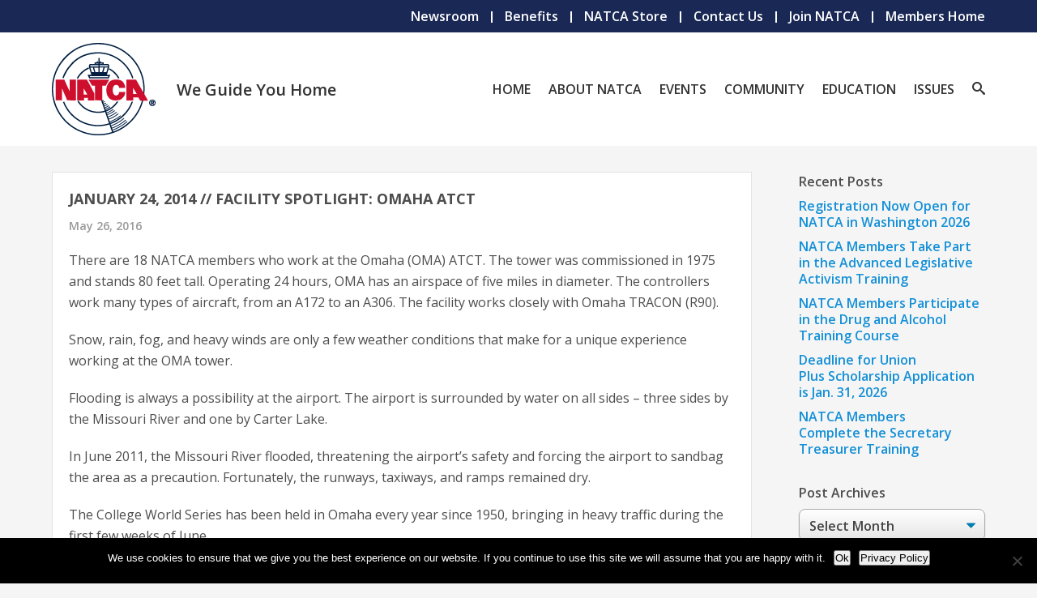

--- FILE ---
content_type: text/html; charset=UTF-8
request_url: https://www.natca.org/2016/05/26/january-24-2014-facility-spotlight-omaha-atct/
body_size: 16454
content:
<!doctype html>
<html lang="en-US" class="no-focus-outline">
<head>
<meta charset="UTF-8">
<meta name="viewport" content="width=device-width, initial-scale=1">
<link rel="profile" href="http://gmpg.org/xfn/11">

<link rel="apple-touch-icon" sizes="57x57" href="https://www.natca.org/wp-content/themes/natca/assets/images/icons/public/apple-icon-57x57.png">
<link rel="apple-touch-icon" sizes="60x60" href="https://www.natca.org/wp-content/themes/natca/assets/images/icons/public/apple-icon-60x60.png">
<link rel="apple-touch-icon" sizes="72x72" href="https://www.natca.org/wp-content/themes/natca/assets/images/icons/public/apple-icon-72x72.png">
<link rel="apple-touch-icon" sizes="76x76" href="https://www.natca.org/wp-content/themes/natca/assets/images/icons/public/apple-icon-76x76.png">
<link rel="apple-touch-icon" sizes="114x114" href="https://www.natca.org/wp-content/themes/natca/assets/images/icons/public/apple-icon-114x114.png">
<link rel="apple-touch-icon" sizes="120x120" href="https://www.natca.org/wp-content/themes/natca/assets/images/icons/public/apple-icon-120x120.png">
<link rel="apple-touch-icon" sizes="144x144" href="https://www.natca.org/wp-content/themes/natca/assets/images/icons/public/apple-icon-144x144.png">
<link rel="apple-touch-icon" sizes="152x152" href="https://www.natca.org/wp-content/themes/natca/assets/images/icons/public/apple-icon-152x152.png">
<link rel="apple-touch-icon" sizes="180x180" href="https://www.natca.org/wp-content/themes/natca/assets/images/icons/public/apple-icon-180x180.png">
<link rel="icon" type="image/png" sizes="192x192"  href="https://www.natca.org/wp-content/themes/natca/assets/images/icons/public/android-icon-192x192.png">
<link rel="icon" type="image/png" sizes="32x32" href="https://www.natca.org/wp-content/themes/natca/assets/images/icons/public/favicon-32x32.png">
<link rel="icon" type="image/png" sizes="96x96" href="https://www.natca.org/wp-content/themes/natca/assets/images/icons/public/favicon-96x96.png">
<link rel="icon" type="image/png" sizes="16x16" href="https://www.natca.org/wp-content/themes/natca/assets/images/icons/public/favicon-16x16.png">
<link rel="manifest" href="https://www.natca.org/wp-content/themes/natca/assets/images/icons/public/manifest.json">
<meta name="msapplication-TileColor" content="#ffffff">
<meta name="msapplication-TileImage" content="https://www.natca.org/wp-content/themes/natca/assets/images/icons/public/ms-icon-144x144.png">
<meta name="theme-color" content="#ffffff">

<meta name='robots' content='index, follow, max-image-preview:large, max-snippet:-1, max-video-preview:-1' />

	<!-- This site is optimized with the Yoast SEO Premium plugin v26.6 (Yoast SEO v26.6) - https://yoast.com/wordpress/plugins/seo/ -->
	<title>January 24, 2014 // Facility Spotlight: Omaha ATCT - NATCA</title>
	<link rel="canonical" href="https://www.natca.org/2016/05/26/january-24-2014-facility-spotlight-omaha-atct/" />
	<meta property="og:locale" content="en_US" />
	<meta property="og:type" content="article" />
	<meta property="og:title" content="January 24, 2014 // Facility Spotlight: Omaha ATCT" />
	<meta property="og:description" content="There are 18 NATCA members who work at the Omaha (OMA) ATCT. The tower was commissioned in 1975 and stands 80 feet tall. Operating 24 hours, OMA has an airspace of five miles in diameter. The [&hellip;]" />
	<meta property="og:url" content="https://www.natca.org/2016/05/26/january-24-2014-facility-spotlight-omaha-atct/" />
	<meta property="og:site_name" content="NATCA" />
	<meta property="article:publisher" content="https://www.facebook.com/NATCAfamily" />
	<meta property="article:published_time" content="2016-05-26T14:24:53+00:00" />
	<meta property="article:modified_time" content="2024-09-30T02:28:49+00:00" />
	<meta name="author" content="dchurch18" />
	<meta name="twitter:card" content="summary_large_image" />
	<meta name="twitter:creator" content="@natca" />
	<meta name="twitter:site" content="@natca" />
	<script type="application/ld+json" class="yoast-schema-graph">{"@context":"https://schema.org","@graph":[{"@type":"Article","@id":"https://www.natca.org/2016/05/26/january-24-2014-facility-spotlight-omaha-atct/#article","isPartOf":{"@id":"https://www.natca.org/2016/05/26/january-24-2014-facility-spotlight-omaha-atct/"},"author":{"name":"dchurch18","@id":"https://www.natca.org/#/schema/person/5d77ca0e561cab8488db8f4de4a948a9"},"headline":"January 24, 2014 // Facility Spotlight: Omaha ATCT","datePublished":"2016-05-26T14:24:53+00:00","dateModified":"2024-09-30T02:28:49+00:00","mainEntityOfPage":{"@id":"https://www.natca.org/2016/05/26/january-24-2014-facility-spotlight-omaha-atct/"},"wordCount":326,"publisher":{"@id":"https://www.natca.org/#organization"},"keywords":["Facility Spotlight"],"articleSection":["Archive","articles"],"inLanguage":"en-US"},{"@type":"WebPage","@id":"https://www.natca.org/2016/05/26/january-24-2014-facility-spotlight-omaha-atct/","url":"https://www.natca.org/2016/05/26/january-24-2014-facility-spotlight-omaha-atct/","name":"January 24, 2014 // Facility Spotlight: Omaha ATCT - NATCA","isPartOf":{"@id":"https://www.natca.org/#website"},"datePublished":"2016-05-26T14:24:53+00:00","dateModified":"2024-09-30T02:28:49+00:00","breadcrumb":{"@id":"https://www.natca.org/2016/05/26/january-24-2014-facility-spotlight-omaha-atct/#breadcrumb"},"inLanguage":"en-US","potentialAction":[{"@type":"ReadAction","target":["https://www.natca.org/2016/05/26/january-24-2014-facility-spotlight-omaha-atct/"]}]},{"@type":"BreadcrumbList","@id":"https://www.natca.org/2016/05/26/january-24-2014-facility-spotlight-omaha-atct/#breadcrumb","itemListElement":[{"@type":"ListItem","position":1,"name":"Home","item":"https://www.natca.org/"},{"@type":"ListItem","position":2,"name":"January 24, 2014 // Facility Spotlight: Omaha ATCT"}]},{"@type":"WebSite","@id":"https://www.natca.org/#website","url":"https://www.natca.org/","name":"NATCA","description":"We Guide You Home","publisher":{"@id":"https://www.natca.org/#organization"},"potentialAction":[{"@type":"SearchAction","target":{"@type":"EntryPoint","urlTemplate":"https://www.natca.org/?s={search_term_string}"},"query-input":{"@type":"PropertyValueSpecification","valueRequired":true,"valueName":"search_term_string"}}],"inLanguage":"en-US"},{"@type":"Organization","@id":"https://www.natca.org/#organization","name":"National Air Traffic Controllers Association","alternateName":"NATCA","url":"https://www.natca.org/","logo":{"@type":"ImageObject","inLanguage":"en-US","@id":"https://www.natca.org/#/schema/logo/image/","url":"https://www.natca.org/wp-content/uploads/2018/07/natca_logo_color.png","contentUrl":"https://www.natca.org/wp-content/uploads/2018/07/natca_logo_color.png","width":512,"height":512,"caption":"National Air Traffic Controllers Association"},"image":{"@id":"https://www.natca.org/#/schema/logo/image/"},"sameAs":["https://www.facebook.com/NATCAfamily","https://x.com/natca","https://instagram.com/natcanational/","https://www.linkedin.com/company/national-air-traffic-controllers-association","https://www.youtube.com/user/NATCANationalOffice"]},{"@type":"Person","@id":"https://www.natca.org/#/schema/person/5d77ca0e561cab8488db8f4de4a948a9","name":"dchurch18","image":{"@type":"ImageObject","inLanguage":"en-US","@id":"https://www.natca.org/#/schema/person/image/","url":"https://secure.gravatar.com/avatar/2739538c8e95ba368a2fc4300f3a0ec7a888e816a440a9e32e6575c96f529ddd?s=96&d=mm&r=g","contentUrl":"https://secure.gravatar.com/avatar/2739538c8e95ba368a2fc4300f3a0ec7a888e816a440a9e32e6575c96f529ddd?s=96&d=mm&r=g","caption":"dchurch18"}}]}</script>
	<!-- / Yoast SEO Premium plugin. -->


<link rel='dns-prefetch' href='//www.natca.org' />
<link rel='dns-prefetch' href='//www.google.com' />
<link rel='dns-prefetch' href='//fonts.googleapis.com' />
<style id='wp-img-auto-sizes-contain-inline-css' type='text/css'>
img:is([sizes=auto i],[sizes^="auto," i]){contain-intrinsic-size:3000px 1500px}
/*# sourceURL=wp-img-auto-sizes-contain-inline-css */
</style>
<style id='wp-emoji-styles-inline-css' type='text/css'>

	img.wp-smiley, img.emoji {
		display: inline !important;
		border: none !important;
		box-shadow: none !important;
		height: 1em !important;
		width: 1em !important;
		margin: 0 0.07em !important;
		vertical-align: -0.1em !important;
		background: none !important;
		padding: 0 !important;
	}
/*# sourceURL=wp-emoji-styles-inline-css */
</style>
<style id='wp-block-library-inline-css' type='text/css'>
:root{--wp-block-synced-color:#7a00df;--wp-block-synced-color--rgb:122,0,223;--wp-bound-block-color:var(--wp-block-synced-color);--wp-editor-canvas-background:#ddd;--wp-admin-theme-color:#007cba;--wp-admin-theme-color--rgb:0,124,186;--wp-admin-theme-color-darker-10:#006ba1;--wp-admin-theme-color-darker-10--rgb:0,107,160.5;--wp-admin-theme-color-darker-20:#005a87;--wp-admin-theme-color-darker-20--rgb:0,90,135;--wp-admin-border-width-focus:2px}@media (min-resolution:192dpi){:root{--wp-admin-border-width-focus:1.5px}}.wp-element-button{cursor:pointer}:root .has-very-light-gray-background-color{background-color:#eee}:root .has-very-dark-gray-background-color{background-color:#313131}:root .has-very-light-gray-color{color:#eee}:root .has-very-dark-gray-color{color:#313131}:root .has-vivid-green-cyan-to-vivid-cyan-blue-gradient-background{background:linear-gradient(135deg,#00d084,#0693e3)}:root .has-purple-crush-gradient-background{background:linear-gradient(135deg,#34e2e4,#4721fb 50%,#ab1dfe)}:root .has-hazy-dawn-gradient-background{background:linear-gradient(135deg,#faaca8,#dad0ec)}:root .has-subdued-olive-gradient-background{background:linear-gradient(135deg,#fafae1,#67a671)}:root .has-atomic-cream-gradient-background{background:linear-gradient(135deg,#fdd79a,#004a59)}:root .has-nightshade-gradient-background{background:linear-gradient(135deg,#330968,#31cdcf)}:root .has-midnight-gradient-background{background:linear-gradient(135deg,#020381,#2874fc)}:root{--wp--preset--font-size--normal:16px;--wp--preset--font-size--huge:42px}.has-regular-font-size{font-size:1em}.has-larger-font-size{font-size:2.625em}.has-normal-font-size{font-size:var(--wp--preset--font-size--normal)}.has-huge-font-size{font-size:var(--wp--preset--font-size--huge)}.has-text-align-center{text-align:center}.has-text-align-left{text-align:left}.has-text-align-right{text-align:right}.has-fit-text{white-space:nowrap!important}#end-resizable-editor-section{display:none}.aligncenter{clear:both}.items-justified-left{justify-content:flex-start}.items-justified-center{justify-content:center}.items-justified-right{justify-content:flex-end}.items-justified-space-between{justify-content:space-between}.screen-reader-text{border:0;clip-path:inset(50%);height:1px;margin:-1px;overflow:hidden;padding:0;position:absolute;width:1px;word-wrap:normal!important}.screen-reader-text:focus{background-color:#ddd;clip-path:none;color:#444;display:block;font-size:1em;height:auto;left:5px;line-height:normal;padding:15px 23px 14px;text-decoration:none;top:5px;width:auto;z-index:100000}html :where(.has-border-color){border-style:solid}html :where([style*=border-top-color]){border-top-style:solid}html :where([style*=border-right-color]){border-right-style:solid}html :where([style*=border-bottom-color]){border-bottom-style:solid}html :where([style*=border-left-color]){border-left-style:solid}html :where([style*=border-width]){border-style:solid}html :where([style*=border-top-width]){border-top-style:solid}html :where([style*=border-right-width]){border-right-style:solid}html :where([style*=border-bottom-width]){border-bottom-style:solid}html :where([style*=border-left-width]){border-left-style:solid}html :where(img[class*=wp-image-]){height:auto;max-width:100%}:where(figure){margin:0 0 1em}html :where(.is-position-sticky){--wp-admin--admin-bar--position-offset:var(--wp-admin--admin-bar--height,0px)}@media screen and (max-width:600px){html :where(.is-position-sticky){--wp-admin--admin-bar--position-offset:0px}}

/*# sourceURL=wp-block-library-inline-css */
</style><style id='global-styles-inline-css' type='text/css'>
:root{--wp--preset--aspect-ratio--square: 1;--wp--preset--aspect-ratio--4-3: 4/3;--wp--preset--aspect-ratio--3-4: 3/4;--wp--preset--aspect-ratio--3-2: 3/2;--wp--preset--aspect-ratio--2-3: 2/3;--wp--preset--aspect-ratio--16-9: 16/9;--wp--preset--aspect-ratio--9-16: 9/16;--wp--preset--color--black: #000000;--wp--preset--color--cyan-bluish-gray: #abb8c3;--wp--preset--color--white: #ffffff;--wp--preset--color--pale-pink: #f78da7;--wp--preset--color--vivid-red: #cf2e2e;--wp--preset--color--luminous-vivid-orange: #ff6900;--wp--preset--color--luminous-vivid-amber: #fcb900;--wp--preset--color--light-green-cyan: #7bdcb5;--wp--preset--color--vivid-green-cyan: #00d084;--wp--preset--color--pale-cyan-blue: #8ed1fc;--wp--preset--color--vivid-cyan-blue: #0693e3;--wp--preset--color--vivid-purple: #9b51e0;--wp--preset--color--strong-blue: #1490d7;--wp--preset--color--lighter-blue: #33ccff;--wp--preset--color--very-light-gray: #eee;--wp--preset--color--very-dark-gray: #4d4d4d;--wp--preset--gradient--vivid-cyan-blue-to-vivid-purple: linear-gradient(135deg,rgb(6,147,227) 0%,rgb(155,81,224) 100%);--wp--preset--gradient--light-green-cyan-to-vivid-green-cyan: linear-gradient(135deg,rgb(122,220,180) 0%,rgb(0,208,130) 100%);--wp--preset--gradient--luminous-vivid-amber-to-luminous-vivid-orange: linear-gradient(135deg,rgb(252,185,0) 0%,rgb(255,105,0) 100%);--wp--preset--gradient--luminous-vivid-orange-to-vivid-red: linear-gradient(135deg,rgb(255,105,0) 0%,rgb(207,46,46) 100%);--wp--preset--gradient--very-light-gray-to-cyan-bluish-gray: linear-gradient(135deg,rgb(238,238,238) 0%,rgb(169,184,195) 100%);--wp--preset--gradient--cool-to-warm-spectrum: linear-gradient(135deg,rgb(74,234,220) 0%,rgb(151,120,209) 20%,rgb(207,42,186) 40%,rgb(238,44,130) 60%,rgb(251,105,98) 80%,rgb(254,248,76) 100%);--wp--preset--gradient--blush-light-purple: linear-gradient(135deg,rgb(255,206,236) 0%,rgb(152,150,240) 100%);--wp--preset--gradient--blush-bordeaux: linear-gradient(135deg,rgb(254,205,165) 0%,rgb(254,45,45) 50%,rgb(107,0,62) 100%);--wp--preset--gradient--luminous-dusk: linear-gradient(135deg,rgb(255,203,112) 0%,rgb(199,81,192) 50%,rgb(65,88,208) 100%);--wp--preset--gradient--pale-ocean: linear-gradient(135deg,rgb(255,245,203) 0%,rgb(182,227,212) 50%,rgb(51,167,181) 100%);--wp--preset--gradient--electric-grass: linear-gradient(135deg,rgb(202,248,128) 0%,rgb(113,206,126) 100%);--wp--preset--gradient--midnight: linear-gradient(135deg,rgb(2,3,129) 0%,rgb(40,116,252) 100%);--wp--preset--font-size--small: 13px;--wp--preset--font-size--medium: 20px;--wp--preset--font-size--large: 36px;--wp--preset--font-size--x-large: 42px;--wp--preset--spacing--20: 0.44rem;--wp--preset--spacing--30: 0.67rem;--wp--preset--spacing--40: 1rem;--wp--preset--spacing--50: 1.5rem;--wp--preset--spacing--60: 2.25rem;--wp--preset--spacing--70: 3.38rem;--wp--preset--spacing--80: 5.06rem;--wp--preset--shadow--natural: 6px 6px 9px rgba(0, 0, 0, 0.2);--wp--preset--shadow--deep: 12px 12px 50px rgba(0, 0, 0, 0.4);--wp--preset--shadow--sharp: 6px 6px 0px rgba(0, 0, 0, 0.2);--wp--preset--shadow--outlined: 6px 6px 0px -3px rgb(255, 255, 255), 6px 6px rgb(0, 0, 0);--wp--preset--shadow--crisp: 6px 6px 0px rgb(0, 0, 0);}:where(.is-layout-flex){gap: 0.5em;}:where(.is-layout-grid){gap: 0.5em;}body .is-layout-flex{display: flex;}.is-layout-flex{flex-wrap: wrap;align-items: center;}.is-layout-flex > :is(*, div){margin: 0;}body .is-layout-grid{display: grid;}.is-layout-grid > :is(*, div){margin: 0;}:where(.wp-block-columns.is-layout-flex){gap: 2em;}:where(.wp-block-columns.is-layout-grid){gap: 2em;}:where(.wp-block-post-template.is-layout-flex){gap: 1.25em;}:where(.wp-block-post-template.is-layout-grid){gap: 1.25em;}.has-black-color{color: var(--wp--preset--color--black) !important;}.has-cyan-bluish-gray-color{color: var(--wp--preset--color--cyan-bluish-gray) !important;}.has-white-color{color: var(--wp--preset--color--white) !important;}.has-pale-pink-color{color: var(--wp--preset--color--pale-pink) !important;}.has-vivid-red-color{color: var(--wp--preset--color--vivid-red) !important;}.has-luminous-vivid-orange-color{color: var(--wp--preset--color--luminous-vivid-orange) !important;}.has-luminous-vivid-amber-color{color: var(--wp--preset--color--luminous-vivid-amber) !important;}.has-light-green-cyan-color{color: var(--wp--preset--color--light-green-cyan) !important;}.has-vivid-green-cyan-color{color: var(--wp--preset--color--vivid-green-cyan) !important;}.has-pale-cyan-blue-color{color: var(--wp--preset--color--pale-cyan-blue) !important;}.has-vivid-cyan-blue-color{color: var(--wp--preset--color--vivid-cyan-blue) !important;}.has-vivid-purple-color{color: var(--wp--preset--color--vivid-purple) !important;}.has-black-background-color{background-color: var(--wp--preset--color--black) !important;}.has-cyan-bluish-gray-background-color{background-color: var(--wp--preset--color--cyan-bluish-gray) !important;}.has-white-background-color{background-color: var(--wp--preset--color--white) !important;}.has-pale-pink-background-color{background-color: var(--wp--preset--color--pale-pink) !important;}.has-vivid-red-background-color{background-color: var(--wp--preset--color--vivid-red) !important;}.has-luminous-vivid-orange-background-color{background-color: var(--wp--preset--color--luminous-vivid-orange) !important;}.has-luminous-vivid-amber-background-color{background-color: var(--wp--preset--color--luminous-vivid-amber) !important;}.has-light-green-cyan-background-color{background-color: var(--wp--preset--color--light-green-cyan) !important;}.has-vivid-green-cyan-background-color{background-color: var(--wp--preset--color--vivid-green-cyan) !important;}.has-pale-cyan-blue-background-color{background-color: var(--wp--preset--color--pale-cyan-blue) !important;}.has-vivid-cyan-blue-background-color{background-color: var(--wp--preset--color--vivid-cyan-blue) !important;}.has-vivid-purple-background-color{background-color: var(--wp--preset--color--vivid-purple) !important;}.has-black-border-color{border-color: var(--wp--preset--color--black) !important;}.has-cyan-bluish-gray-border-color{border-color: var(--wp--preset--color--cyan-bluish-gray) !important;}.has-white-border-color{border-color: var(--wp--preset--color--white) !important;}.has-pale-pink-border-color{border-color: var(--wp--preset--color--pale-pink) !important;}.has-vivid-red-border-color{border-color: var(--wp--preset--color--vivid-red) !important;}.has-luminous-vivid-orange-border-color{border-color: var(--wp--preset--color--luminous-vivid-orange) !important;}.has-luminous-vivid-amber-border-color{border-color: var(--wp--preset--color--luminous-vivid-amber) !important;}.has-light-green-cyan-border-color{border-color: var(--wp--preset--color--light-green-cyan) !important;}.has-vivid-green-cyan-border-color{border-color: var(--wp--preset--color--vivid-green-cyan) !important;}.has-pale-cyan-blue-border-color{border-color: var(--wp--preset--color--pale-cyan-blue) !important;}.has-vivid-cyan-blue-border-color{border-color: var(--wp--preset--color--vivid-cyan-blue) !important;}.has-vivid-purple-border-color{border-color: var(--wp--preset--color--vivid-purple) !important;}.has-vivid-cyan-blue-to-vivid-purple-gradient-background{background: var(--wp--preset--gradient--vivid-cyan-blue-to-vivid-purple) !important;}.has-light-green-cyan-to-vivid-green-cyan-gradient-background{background: var(--wp--preset--gradient--light-green-cyan-to-vivid-green-cyan) !important;}.has-luminous-vivid-amber-to-luminous-vivid-orange-gradient-background{background: var(--wp--preset--gradient--luminous-vivid-amber-to-luminous-vivid-orange) !important;}.has-luminous-vivid-orange-to-vivid-red-gradient-background{background: var(--wp--preset--gradient--luminous-vivid-orange-to-vivid-red) !important;}.has-very-light-gray-to-cyan-bluish-gray-gradient-background{background: var(--wp--preset--gradient--very-light-gray-to-cyan-bluish-gray) !important;}.has-cool-to-warm-spectrum-gradient-background{background: var(--wp--preset--gradient--cool-to-warm-spectrum) !important;}.has-blush-light-purple-gradient-background{background: var(--wp--preset--gradient--blush-light-purple) !important;}.has-blush-bordeaux-gradient-background{background: var(--wp--preset--gradient--blush-bordeaux) !important;}.has-luminous-dusk-gradient-background{background: var(--wp--preset--gradient--luminous-dusk) !important;}.has-pale-ocean-gradient-background{background: var(--wp--preset--gradient--pale-ocean) !important;}.has-electric-grass-gradient-background{background: var(--wp--preset--gradient--electric-grass) !important;}.has-midnight-gradient-background{background: var(--wp--preset--gradient--midnight) !important;}.has-small-font-size{font-size: var(--wp--preset--font-size--small) !important;}.has-medium-font-size{font-size: var(--wp--preset--font-size--medium) !important;}.has-large-font-size{font-size: var(--wp--preset--font-size--large) !important;}.has-x-large-font-size{font-size: var(--wp--preset--font-size--x-large) !important;}
/*# sourceURL=global-styles-inline-css */
</style>

<style id='classic-theme-styles-inline-css' type='text/css'>
/*! This file is auto-generated */
.wp-block-button__link{color:#fff;background-color:#32373c;border-radius:9999px;box-shadow:none;text-decoration:none;padding:calc(.667em + 2px) calc(1.333em + 2px);font-size:1.125em}.wp-block-file__button{background:#32373c;color:#fff;text-decoration:none}
/*# sourceURL=/wp-includes/css/classic-themes.min.css */
</style>
<link rel='stylesheet' id='editorskit-frontend-css' href='https://www.natca.org/wp-content/plugins/block-options/build/style.build.css?ver=new' type='text/css' media='all' />
<link rel='stylesheet' id='wp-components-css' href='https://www.natca.org/wp-includes/css/dist/components/style.min.css?ver=6.9' type='text/css' media='all' />
<link rel='stylesheet' id='wp-preferences-css' href='https://www.natca.org/wp-includes/css/dist/preferences/style.min.css?ver=6.9' type='text/css' media='all' />
<link rel='stylesheet' id='wp-block-editor-css' href='https://www.natca.org/wp-includes/css/dist/block-editor/style.min.css?ver=6.9' type='text/css' media='all' />
<link rel='stylesheet' id='wp-reusable-blocks-css' href='https://www.natca.org/wp-includes/css/dist/reusable-blocks/style.min.css?ver=6.9' type='text/css' media='all' />
<link rel='stylesheet' id='wp-patterns-css' href='https://www.natca.org/wp-includes/css/dist/patterns/style.min.css?ver=6.9' type='text/css' media='all' />
<link rel='stylesheet' id='wp-editor-css' href='https://www.natca.org/wp-includes/css/dist/editor/style.min.css?ver=6.9' type='text/css' media='all' />
<link rel='stylesheet' id='details-block-css-css' href='https://www.natca.org/wp-content/plugins/bmore-details/dist/blocks.style.build.css?ver=6.9' type='text/css' media='all' />
<link rel='stylesheet' id='ajax-load-more-css' href='https://www.natca.org/wp-content/plugins/ajax-load-more/build/frontend/ajax-load-more.min.css?ver=7.8.0' type='text/css' media='all' />
<link rel='stylesheet' id='auth0-widget-css' href='https://www.natca.org/wp-content/plugins/auth0/assets/css/main.css?ver=4.6.2' type='text/css' media='all' />
<link rel='stylesheet' id='cookie-notice-front-css' href='https://www.natca.org/wp-content/plugins/cookie-notice/css/front.min.css?ver=2.5.11' type='text/css' media='all' />
<link rel='stylesheet' id='mgl-css-css' href='https://www.natca.org/wp-content/plugins/meow-gallery/app/style.min.css?ver=1767243443' type='text/css' media='all' />
<link rel='stylesheet' id='natca-logout-css' href='https://www.natca.org/wp-content/plugins/natca-logout/public/css/natca-logout-public.css?ver=1.0.0' type='text/css' media='all' />
<link rel='stylesheet' id='natca-uwr-css' href='https://www.natca.org/wp-content/plugins/natca-uwr/public/css/natca-uwr-public.css?ver=1.1.1' type='text/css' media='all' />
<link rel='stylesheet' id='name-directory-style-css' href='https://www.natca.org/wp-content/plugins/nd-ajax/name_directory.css?ver=6.9' type='text/css' media='all' />
<link rel='stylesheet' id='ft_viewed_stylesheet-css' href='https://www.natca.org/wp-content/plugins/posts-viewed-recently/css/ftViewedPostsStyle.css?ver=6.9' type='text/css' media='all' />
<link rel='stylesheet' id='gutenbergbase-style-css' href='https://www.natca.org/wp-content/themes/natca/style.css?ver=1.0.5.0' type='text/css' media='all' />
<link rel='stylesheet' id='natcatheme-googlefonts-css' href='https://fonts.googleapis.com/css?family=Open+Sans%3A400%2C600%2C700&#038;display=swap&#038;ver=6.9' type='text/css' media='all' />
<link rel='stylesheet' id='gravity-forms-power-automate-css' href='https://www.natca.org/wp-content/plugins/gravity-forms-power-automate/public/css/gravity-forms-power-automate-public.css?ver=2.0.1' type='text/css' media='all' />
<link rel='stylesheet' id='apexnb-font-awesome-css' href='https://www.natca.org/wp-content/plugins/apex-notification-bar-lite/css/font-awesome/font-awesome.css?ver=6.9' type='text/css' media='all' />
<link rel='stylesheet' id='apexnb-frontend-style-css' href='https://www.natca.org/wp-content/plugins/apex-notification-bar-lite/css/frontend/frontend.css?ver=6.9' type='text/css' media='all' />
<link rel='stylesheet' id='apexnb-responsive-stylesheet-css' href='https://www.natca.org/wp-content/plugins/apex-notification-bar-lite/css/frontend/responsive.css?ver=6.9' type='text/css' media='all' />
<link rel='stylesheet' id='apexnb-frontend-bxslider-style-css' href='https://www.natca.org/wp-content/plugins/apex-notification-bar-lite/css/frontend/jquery.bxslider.css?ver=6.9' type='text/css' media='all' />
<link rel='stylesheet' id='apexnb-lightbox-style-css' href='https://www.natca.org/wp-content/plugins/apex-notification-bar-lite/css/frontend/prettyPhoto.css?ver=2.0.6' type='text/css' media='all' />
<link rel='stylesheet' id='apexnb-frontend-scroller-style-css' href='https://www.natca.org/wp-content/plugins/apex-notification-bar-lite/css/frontend/scroll-style.css?ver=6.9' type='text/css' media='all' />
<script type="text/javascript" src="https://www.natca.org/wp-includes/js/jquery/jquery.min.js?ver=3.7.1" id="jquery-core-js"></script>
<script type="text/javascript" src="https://www.natca.org/wp-includes/js/jquery/jquery-migrate.min.js?ver=3.4.1" id="jquery-migrate-js"></script>
<script type="text/javascript" src="https://www.natca.org/wp-content/plugins/natca-uwr/public/js/natca-uwr-public.js?ver=1.1.1" id="natca-uwr-js"></script>
<script type="text/javascript" src="//www.google.com/recaptcha/api.js?ver=6.9" id="recaptchav3-js"></script>
<script type="text/javascript" src="https://www.natca.org/wp-content/plugins/gravity-forms-power-automate/public/js/gravity-forms-power-automate-public.js?ver=2.0.1" id="gravity-forms-power-automate-js"></script>
<script type="text/javascript" src="https://www.natca.org/wp-content/plugins/apex-notification-bar-lite/js/frontend/jquery.bxSlider.js?ver=4.1.2" id="apexnb-frontend-bxslider-js-js"></script>
<script type="text/javascript" src="https://www.natca.org/wp-content/plugins/apex-notification-bar-lite/js/frontend/jquery.prettyPhoto.js?ver=2.0.6" id="apexnb-lightbox-script-js"></script>
<script type="text/javascript" src="https://www.natca.org/wp-content/plugins/apex-notification-bar-lite/js/frontend/jquery.scroller.js?ver=2" id="apexnb-frontend-scroller-js-js"></script>
<script type="text/javascript" src="https://www.natca.org/wp-content/plugins/apex-notification-bar-lite/js/frontend/jquery.actual.js?ver=2.0.6" id="apexnb-actual_scripts-js"></script>
<script type="text/javascript" id="apexnb-frontend-js-js-extra">
/* <![CDATA[ */
var apexnblite_script_variable = {"success_note":"Thank you for subscribing us.","but_email_error_msg":"Please enter a valid email address.","already_subs":"You have already subscribed.","sending_fail":"Confirmation sending fail.","check_to_conform":"Please check your mail to confirm.","ajax_url":"https://www.natca.org/wp-admin/admin-ajax.php","ajax_nonce":"414c50ac11"};
//# sourceURL=apexnb-frontend-js-js-extra
/* ]]> */
</script>
<script type="text/javascript" src="https://www.natca.org/wp-content/plugins/apex-notification-bar-lite/js/frontend/frontend.js?ver=2.0.6" id="apexnb-frontend-js-js"></script>

		<!-- GA Google Analytics @ https://m0n.co/ga -->
		<script async src="https://www.googletagmanager.com/gtag/js?id=G-WQJP67TZZK"></script>
		<script>
			window.dataLayer = window.dataLayer || [];
			function gtag(){dataLayer.push(arguments);}
			gtag('js', new Date());
			gtag('config', 'G-WQJP67TZZK');
		</script>

	<script id='nitro-telemetry-meta' nitro-exclude>window.NPTelemetryMetadata={missReason: (!window.NITROPACK_STATE ? 'cache not found' : 'hit'),pageType: 'post',isEligibleForOptimization: true,}</script><script id='nitro-generic' nitro-exclude>(()=>{window.NitroPack=window.NitroPack||{coreVersion:"na",isCounted:!1};let e=document.createElement("script");if(e.src="https://nitroscripts.com/DnvNnbhmMfSTGEDtuQLppHtNFJVUMZpP",e.async=!0,e.id="nitro-script",document.head.appendChild(e),!window.NitroPack.isCounted){window.NitroPack.isCounted=!0;let t=()=>{navigator.sendBeacon("https://to.getnitropack.com/p",JSON.stringify({siteId:"DnvNnbhmMfSTGEDtuQLppHtNFJVUMZpP",url:window.location.href,isOptimized:!!window.IS_NITROPACK,coreVersion:"na",missReason:window.NPTelemetryMetadata?.missReason||"",pageType:window.NPTelemetryMetadata?.pageType||"",isEligibleForOptimization:!!window.NPTelemetryMetadata?.isEligibleForOptimization}))};(()=>{let e=()=>new Promise(e=>{"complete"===document.readyState?e():window.addEventListener("load",e)}),i=()=>new Promise(e=>{document.prerendering?document.addEventListener("prerenderingchange",e,{once:!0}):e()}),a=async()=>{await i(),await e(),t()};a()})(),window.addEventListener("pageshow",e=>{if(e.persisted){let i=document.prerendering||self.performance?.getEntriesByType?.("navigation")[0]?.activationStart>0;"visible"!==document.visibilityState||i||t()}})}})();</script>		<style type="text/css" id="wp-custom-css">
			/** DISABLE TO TOP BUTTON */
#totop { display: none; }

.bulletlist-22 {font-size:22px;}
.heading-3-26 {font-size:26px;background-color:yellow}
.topic-covid-19-resources header.entry-header h1.entry-title{
	font-size: 35px;
}

img {
	image-rendering: auto;
  image-rendering: crisp-edges;
  image-rendering: pixelated;

  /* Safari seems to support, but seems deprecated and does the same thing as the others. */
  image-rendering: -webkit-optimize-contrast;
}

/* Fix date picker on swap form (wpDataTalbes bug) */
.page-id-12477 .ui-datepicker-header {
	background-color: #fff !important;
}
.page-id-12477 .ui-datepicker-title select {
	font-size: 1rem !important;
}
.page-id-12477 .ui-datepicker-month {
	max-width: 60% !important;
}
.page-id-12477 .ui-datepicker-year {
	max-width: 40% !important;
}
.page-id-12477 .ui-datepicker-prev:before {
	content: '«' !important;
	font-family: serif;
	text-shadow: none;
}
.page-id-12477 .ui-datepicker-next:before {
	content: '»' !important;
	font-family: serif;
	text-shadow: none;
}

/* temp styles from joumana */

.gform_wrapper {
  padding: 0px 50px;
}

/* Fix white space in GF confirmation */
.gform_confirmation_message br + br {
	display: none;
}
		</style>
		</head>

<body class="wp-singular post-template-default single single-post postid-3792 single-format-standard wp-custom-logo wp-embed-responsive wp-theme-natca cookies-not-set topic-articles">

<div id="page" class="site">
	<a class="skip-link screen-reader-text" href="#primary">Skip to content</a>

	<header id="main-header__mobile">
		<div>
			<a href="https://www.natca.org/" class="custom-logo-link" rel="home"><img width="128" height="114" src="https://www.natca.org/wp-content/uploads/2018/07/natca_logo_color-header.png" class="custom-logo" alt="NATCA" decoding="async" /></a>			<span class="tagline">We Guide You Home</span>
		</div>
		<button class="menu-toggle" aria-controls="primary-nav" aria-expanded="false">
			<svg>
				<use xlink:href="https://www.natca.org/wp-content/themes/natca/assets/images/symbol-defs.svg#icon-menu"></use>
			</svg>
		</button>
	</header>

	<header id="main-header">
		<div id="main-header__top">
			<div class="container">
				<ul id="secondary-nav" class="nav"><li id="menu-item-13110" class="menu-item menu-item-type-post_type menu-item-object-page menu-item-13110"><a href="https://www.natca.org/newsroom/" data-ps2id-api="true">Newsroom</a></li>
<li id="menu-item-22023" class="menu-item menu-item-type-post_type menu-item-object-page menu-item-22023"><a href="https://www.natca.org/benefits/" data-ps2id-api="true">Benefits</a></li>
<li id="menu-item-128" class="menu-item menu-item-type-custom menu-item-object-custom menu-item-128"><a target="_blank" href="https://store.natca.org/" data-ps2id-api="true">NATCA Store</a></li>
<li id="menu-item-10414" class="menu-item menu-item-type-post_type menu-item-object-page menu-item-10414"><a href="https://www.natca.org/contact-us/" data-ps2id-api="true">Contact Us</a></li>
<li id="menu-item-12308" class="menu-item menu-item-type-post_type menu-item-object-page menu-item-12308"><a href="https://www.natca.org/join-natca/" data-ps2id-api="true">Join NATCA</a></li>
<li id="menu-item-220875" class="menu-item menu-item-type-custom menu-item-object-custom menu-item-220875"><a href="/wp-login.php" data-ps2id-api="true">Members Home</a></li>
</ul>			</div> <!-- .container -->
		</div> <!-- #main-header__top -->

		<div id="main-header__main">
			<div class="container menu_container">
				<div class="logo_container">
					<a href="https://www.natca.org/" class="custom-logo-link" rel="home"><img width="128" height="114" src="https://www.natca.org/wp-content/uploads/2018/07/natca_logo_color-header.png" class="custom-logo" alt="NATCA" decoding="async" /></a>					<span class="tagline">We Guide You Home</span>
				</div>
				<nav>
					<ul id="primary-nav" class="nav"><li class="menu-item menu-item-type-search menu-item-type-search_first"><form role="search" method="get" class="search-form" action="https://www.natca.org/">
			<label>
				<span class="screen-reader-text">Search for:</span>
				<input type="search" class="search-field" placeholder="Enter keyword" value="" name="s">
			</label>
			<input type="submit" class="search-submit" value="Search" />
		</form></li><li id="menu-item-7599" class="menu-item menu-item-type-post_type menu-item-object-page menu-item-home menu-item-7599"><a href="https://www.natca.org/" data-ps2id-api="true">Home</a></li>
<li id="menu-item-81" class="menu-item menu-item-type-custom menu-item-object-custom menu-item-has-children menu-item-81"><a href="#" data-ps2id-api="true">About NATCA</a>
<ul class="sub-menu">
	<li id="menu-item-10059" class="menu-item menu-item-type-post_type menu-item-object-page menu-item-10059"><a href="https://www.natca.org/about-us/mission-values-vision/" data-ps2id-api="true">Mission, Values &#038; Vision</a></li>
	<li id="menu-item-218981" class="menu-item menu-item-type-post_type menu-item-object-page menu-item-218981"><a href="https://www.natca.org/about-us/leadership/" data-ps2id-api="true">NATCA Leadership</a></li>
	<li id="menu-item-18777" class="menu-item menu-item-type-post_type menu-item-object-page menu-item-18777"><a href="https://www.natca.org/about-us/natca-staff/" data-ps2id-api="true">NATCA Staff</a></li>
	<li id="menu-item-10061" class="menu-item menu-item-type-post_type menu-item-object-page menu-item-10061"><a href="https://www.natca.org/about-us/who-we-represent/" data-ps2id-api="true">Who We Represent</a></li>
	<li id="menu-item-28897" class="menu-item menu-item-type-post_type menu-item-object-page menu-item-28897"><a href="https://www.natca.org/foundations-of-professionalism/" data-ps2id-api="true">Foundations of Professionalism</a></li>
	<li id="menu-item-183913" class="menu-item menu-item-type-post_type menu-item-object-page menu-item-183913"><a href="https://www.natca.org/timeline/" data-ps2id-api="true">NATCA Through the Years</a></li>
</ul>
</li>
<li id="menu-item-83" class="menu-item menu-item-type-custom menu-item-object-custom menu-item-has-children menu-item-83"><a href="#" data-ps2id-api="true">Events</a>
<ul class="sub-menu">
	<li id="menu-item-231209" class="menu-item menu-item-type-post_type menu-item-object-page menu-item-231209"><a href="https://www.natca.org/events/atx/" data-ps2id-api="true">Activism &#038; Training Expo (ATX)</a></li>
	<li id="menu-item-10195" class="menu-item menu-item-type-post_type menu-item-object-page menu-item-10195"><a href="https://www.natca.org/events/cfs/" data-ps2id-api="true">Communicating for Safety</a></li>
	<li id="menu-item-234120" class="menu-item menu-item-type-custom menu-item-object-custom menu-item-234120"><a href="https://www.natca.org/events/convention/" data-ps2id-api="true">Convention</a></li>
	<li id="menu-item-10197" class="menu-item menu-item-type-post_type menu-item-object-page menu-item-10197"><a href="https://www.natca.org/?page_id=10117" data-ps2id-api="true">NATCA in Washington</a></li>
</ul>
</li>
<li id="menu-item-84" class="menu-item menu-item-type-custom menu-item-object-custom menu-item-has-children menu-item-84"><a href="#" data-ps2id-api="true">Community</a>
<ul class="sub-menu">
	<li id="menu-item-205857" class="menu-item menu-item-type-post_type menu-item-object-page menu-item-205857"><a href="https://www.natca.org/community/scholarship-application/" data-ps2id-api="true">Scholarships</a></li>
	<li id="menu-item-10199" class="menu-item menu-item-type-post_type menu-item-object-page menu-item-10199"><a href="https://www.natca.org/community/foundation/" data-ps2id-api="true">NATCA Charitable Foundation</a></li>
	<li id="menu-item-10200" class="menu-item menu-item-type-post_type menu-item-object-page menu-item-10200"><a href="https://www.natca.org/community/awards/" data-ps2id-api="true">Awards</a></li>
	<li id="menu-item-10201" class="menu-item menu-item-type-post_type menu-item-object-page menu-item-10201"><a href="https://www.natca.org/community/corporate-partners/" data-ps2id-api="true">Corporate Partners</a></li>
	<li id="menu-item-95229" class="menu-item menu-item-type-post_type menu-item-object-page menu-item-95229"><a href="https://www.natca.org/critical-incident-stress-management-cism/" data-ps2id-api="true">Critical Incident Stress Management (CISM)</a></li>
</ul>
</li>
<li id="menu-item-85" class="menu-item menu-item-type-custom menu-item-object-custom menu-item-has-children menu-item-85"><a href="#" data-ps2id-api="true">Education</a>
<ul class="sub-menu">
	<li id="menu-item-10202" class="menu-item menu-item-type-post_type menu-item-object-page menu-item-10202"><a href="https://www.natca.org/education/what-is-an-air-traffic-controller/" data-ps2id-api="true">What is an Air Traffic Controller?</a></li>
	<li id="menu-item-10204" class="menu-item menu-item-type-post_type menu-item-object-page menu-item-10204"><a href="https://www.natca.org/education/kids-corner/" data-ps2id-api="true">Kids Corner</a></li>
	<li id="menu-item-10205" class="menu-item menu-item-type-post_type menu-item-object-page menu-item-10205"><a href="https://www.natca.org/education/pilot-controller-communications/" data-ps2id-api="true">Pilot-Controller Communications</a></li>
</ul>
</li>
<li id="menu-item-209854" class="menu-item menu-item-type-custom menu-item-object-custom menu-item-has-children menu-item-209854"><a href="#" data-ps2id-api="true">Issues</a>
<ul class="sub-menu">
	<li id="menu-item-209855" class="menu-item menu-item-type-post_type menu-item-object-page menu-item-209855"><a href="https://www.natca.org/issues/predictable-funding/" data-ps2id-api="true">Predictable Funding</a></li>
</ul>
</li>
<li class="menu-item menu-item-type-search menu-item-type-search_last"><a href="#"><span class="icon-search"></span></a></li></ul>				</nav>
			</div> <!-- .container -->
		</div> <!-- #main-header__main -->
	</header>
	<div class="sentinel sentinel-primary"></div>

	<div class="flex_container natca_blog">
	
		<main id="primary" class="site-main">

			
<article id="post-3792" class="post-3792 post type-post status-publish format-standard hentry category-archive category-articles tag-facility-spotlight">
	<div class="entry-content">
		<h2 class="entry-title">January 24, 2014 // Facility Spotlight: Omaha ATCT</h2>		<div class="post-meta">
			<p><span class="published">May 26, 2016</span></p>
		</div><!-- .entry-meta -->
		<p>There are 18 NATCA members who work at the Omaha (OMA) ATCT. The tower was commissioned in 1975 and stands 80 feet tall. Operating 24 hours, OMA has an airspace of five miles in diameter. The controllers work many types of aircraft, from an A172 to an A306. The facility works closely with Omaha TRACON (R90).</p>
<p>Snow, rain, fog, and heavy winds are only a few weather conditions that make for a unique experience working at the OMA tower.</p>
<p>Flooding is always a possibility at the airport. The airport is surrounded by water on all sides – three sides by the Missouri River and one by Carter Lake.</p>
<p>In June 2011, the Missouri River flooded, threatening the airport’s safety and forcing the airport to sandbag the area as a precaution. Fortunately, the runways, taxiways, and ramps remained dry.</p>
<p>The College World Series has been held in Omaha every year since 1950, bringing in heavy traffic during the first few weeks of June.</p>
<p>Nothing compares to the first weekend in May, however. A crowd of approximately 40,000 comes into town for the Berkshire Hathaway Shareholder Meeting hosted by Warren Buffett.</p>
<p>During these events, traffic count can increase 3-5 times compared to a normal day.</p>
<p>OMA NATCA member Scott Williams has taken the lead on getting the Omaha Local involved in community service events in recent years.</p>
<p>A charity golf event was held last summer to benefit the Shriners Hospitals for Children.</p>
<p>For the past two years, the members “adopted” families during the holiday season and provided gifts for children and a nice holiday meal.</p>
<p>Also, OMA NATCA members organized a softball team that played throughout most of this past summer.</p>
<p>OMA NATCA Facility Representative Mike Erlbacher and OMA NATCA Vice President Adam Roschke say the atmosphere at the OMA tower is great. The members enjoy spending time with each other in and outside the workplace. They support each other and put forth their best efforts to support their community.</p>
	</div><!-- .entry-content -->

	<footer class="entry-footer">
		<span style="color: #4d4d4d;">Tag Cloud:</span> <ul class="tag-cloud"><li><a href="https://www.natca.org/tag/facility-spotlight/" rel="tag">Facility Spotlight</a></li></ul>	</footer><!-- .entry-footer -->
</article><!-- #post-3792 -->

		</main><!-- #main -->
	
		<aside>
			
		<li id="recent-posts-3" class="widget widget_recent_entries">
		<h2 class="widgettitle">Recent Posts</h2>

		<ul>
											<li>
					<a href="https://www.natca.org/2026/01/15/niw-registration-2026/">Registration Now Open for NATCA in Washington 2026</a>
									</li>
											<li>
					<a href="https://www.natca.org/2026/01/13/members-take-part-in-advanced-legislative-activism-training/">NATCA Members Take Part in the Advanced Legislative Activism Training</a>
									</li>
											<li>
					<a href="https://www.natca.org/2026/01/08/natca-members-participate-in-drug-and-alcohol-training-course/">NATCA Members Participate in the Drug and Alcohol Training Course </a>
									</li>
											<li>
					<a href="https://www.natca.org/2026/01/06/union-plus-scholarship-deadline/">Deadline for Union Plus Scholarship Application is Jan. 31, 2026</a>
									</li>
											<li>
					<a href="https://www.natca.org/2026/01/06/natca-members-complete-the-secretary-treasurer-training/">NATCA Members Complete the Secretary Treasurer Training</a>
									</li>
					</ul>

		</li>
<li id="archives-4" class="widget widget_archive"><h2 class="widgettitle">Post Archives</h2>
		<label class="screen-reader-text" for="archives-dropdown-4">Post Archives</label>
		<select id="archives-dropdown-4" name="archive-dropdown">
			
			<option value="">Select Month</option>
				<option value='https://www.natca.org/2026/01/'> January 2026 </option>
	<option value='https://www.natca.org/2025/12/'> December 2025 </option>
	<option value='https://www.natca.org/2025/11/'> November 2025 </option>
	<option value='https://www.natca.org/2025/10/'> October 2025 </option>
	<option value='https://www.natca.org/2025/09/'> September 2025 </option>
	<option value='https://www.natca.org/2025/08/'> August 2025 </option>
	<option value='https://www.natca.org/2025/07/'> July 2025 </option>
	<option value='https://www.natca.org/2025/06/'> June 2025 </option>
	<option value='https://www.natca.org/2025/05/'> May 2025 </option>
	<option value='https://www.natca.org/2025/04/'> April 2025 </option>
	<option value='https://www.natca.org/2025/03/'> March 2025 </option>
	<option value='https://www.natca.org/2025/02/'> February 2025 </option>

		</select>

			<script type="text/javascript">
/* <![CDATA[ */

( ( dropdownId ) => {
	const dropdown = document.getElementById( dropdownId );
	function onSelectChange() {
		setTimeout( () => {
			if ( 'escape' === dropdown.dataset.lastkey ) {
				return;
			}
			if ( dropdown.value ) {
				document.location.href = dropdown.value;
			}
		}, 250 );
	}
	function onKeyUp( event ) {
		if ( 'Escape' === event.key ) {
			dropdown.dataset.lastkey = 'escape';
		} else {
			delete dropdown.dataset.lastkey;
		}
	}
	function onClick() {
		delete dropdown.dataset.lastkey;
	}
	dropdown.addEventListener( 'keyup', onKeyUp );
	dropdown.addEventListener( 'click', onClick );
	dropdown.addEventListener( 'change', onSelectChange );
})( "archives-dropdown-4" );

//# sourceURL=WP_Widget_Archives%3A%3Awidget
/* ]]> */
</script>
</li>
<li id="nav_menu-10" class="widget widget_nav_menu"><div class="menu-sidebar-container"><ul id="menu-sidebar" class="menu"><li id="menu-item-14175" class="menu-item menu-item-type-taxonomy menu-item-object-category menu-item-14175"><a href="https://www.natca.org/category/featured-news/" data-ps2id-api="true">Featured News</a></li>
<li id="menu-item-14176" class="menu-item menu-item-type-taxonomy menu-item-object-category menu-item-14176"><a href="https://www.natca.org/category/convention/convention-news/" data-ps2id-api="true">Convention</a></li>
<li id="menu-item-14178" class="menu-item menu-item-type-taxonomy menu-item-object-category menu-item-14178"><a href="https://www.natca.org/category/cfs/" data-ps2id-api="true">CFS News</a></li>
<li id="menu-item-14179" class="menu-item menu-item-type-taxonomy menu-item-object-category menu-item-14179"><a href="https://www.natca.org/category/niw-news/" data-ps2id-api="true">NiW News</a></li>
<li id="menu-item-14180" class="menu-item menu-item-type-post_type menu-item-object-page menu-item-14180"><a href="https://www.natca.org/newsroom/" data-ps2id-api="true">Newsroom</a></li>
<li id="menu-item-14181" class="menu-item menu-item-type-taxonomy menu-item-object-category menu-item-14181"><a href="https://www.natca.org/category/insider/" data-ps2id-api="true">Insider</a></li>
<li id="menu-item-14182" class="menu-item menu-item-type-taxonomy menu-item-object-category menu-item-14182"><a href="https://www.natca.org/category/press-releases/" data-ps2id-api="true">Press Releases</a></li>
<li id="menu-item-14183" class="menu-item menu-item-type-taxonomy menu-item-object-category menu-item-14183"><a href="https://www.natca.org/category/natca-in-the-media/" data-ps2id-api="true">NATCA in the Media</a></li>
<li id="menu-item-14184" class="menu-item menu-item-type-post_type menu-item-object-page menu-item-14184"><a href="https://www.natca.org/?page_id=707" data-ps2id-api="true">Members Home</a></li>
</ul></div></li>
		</aside>
		
	</div> <!-- .flex_container -->
		

<script nitro-exclude>
    document.cookie = 'nitroCachedPage=' + (!window.NITROPACK_STATE ? '0' : '1') + '; path=/; SameSite=Lax';
</script>
<script nitro-exclude>
    if (!window.NITROPACK_STATE || window.NITROPACK_STATE != 'FRESH') {
        var proxyPurgeOnly = 0;
        if (typeof navigator.sendBeacon !== 'undefined') {
            var nitroData = new FormData(); nitroData.append('nitroBeaconUrl', 'aHR0cHM6Ly93d3cubmF0Y2Eub3JnLzIwMTYvMDUvMjYvamFudWFyeS0yNC0yMDE0LWZhY2lsaXR5LXNwb3RsaWdodC1vbWFoYS1hdGN0Lw=='); nitroData.append('nitroBeaconCookies', 'W10='); nitroData.append('nitroBeaconHash', '918a1c1b2c5ec39fe084b0c5092fabb947d364e0b2e22a2c8eb3d7ff4f0854e6cd4323943b94764033ab9dbbed1257e613e5a120c8271404710988fee0dc8c36'); nitroData.append('proxyPurgeOnly', ''); nitroData.append('layout', 'post'); navigator.sendBeacon(location.href, nitroData);
        } else {
            var xhr = new XMLHttpRequest(); xhr.open('POST', location.href, true); xhr.setRequestHeader('Content-Type', 'application/x-www-form-urlencoded'); xhr.send('nitroBeaconUrl=aHR0cHM6Ly93d3cubmF0Y2Eub3JnLzIwMTYvMDUvMjYvamFudWFyeS0yNC0yMDE0LWZhY2lsaXR5LXNwb3RsaWdodC1vbWFoYS1hdGN0Lw==&nitroBeaconCookies=W10=&nitroBeaconHash=918a1c1b2c5ec39fe084b0c5092fabb947d364e0b2e22a2c8eb3d7ff4f0854e6cd4323943b94764033ab9dbbed1257e613e5a120c8271404710988fee0dc8c36&proxyPurgeOnly=&layout=post');
        }
    }
</script>	<footer id="main-footer">
		<div class="container">
			<div id="footer-widgets">
				<div class="fwidget fwidget__support">			<div class="textwidget"><p>For any assistance, <a href="https://www.natca.org/contact-us-request-form/">Click Here</a>.</p>
</div>
		</div>				<div class="fwidget fwidget__contact">			<div class="textwidget"><p>Phone: <a href="tel:1-202-628-5451">202-628-5451</a> or <a href="tel:1-800-266-0895">1-800-266-0895</a><br />
Fax: 202-628-9558</p>
</div>
		</div>				<div class="fwidget fwidget__location">			<div class="textwidget"><p><a href="https://www.google.com/maps/place/1325+Massachusetts+Ave+NW,+Washington,+DC+20005" target="_blank" rel="noopener">1325 Massachusetts Avenue<br />
N.W. Washington, DC. 20005 U.S.</a></p>
</div>
		</div>			</div><!-- #footer-widgets -->
		</div><!-- .container -->
		<div id="footer-bottom">
			<div class="container">
				<img id="footer-logo" src="/wp-content/uploads/2018/07/natca_logo_red_white.png" />
				<ul class="et-social-icons">
	<li class="et-social-icon natca-social-facebook">
		<a href="https://www.facebook.com/NATCAfamily" target="_blank">
			<svg>
				<use xlink:href="https://www.natca.org/wp-content/themes/natca/assets/images/symbol-defs.svg#icon-facebook"></use>
			</svg>
		</a>
	</li>
	<li class="et-social-icon natca-social-twitter">
		<a href="https://twitter.com/natca" target="_blank">
			<svg>
				<use xlink:href="https://www.natca.org/wp-content/themes/natca/assets/images/symbol-defs.svg#icon-twitter"></use>
			</svg>
		</a>
	</li>
	<li class="et-social-icon natca-social-youtube">
		<a href="https://www.youtube.com/user/NATCANationalOffice" target="_blank">
			<svg>
				<use xlink:href="https://www.natca.org/wp-content/themes/natca/assets/images/symbol-defs.svg#icon-youtube"></use>
			</svg>
		</a>
	</li>
	<li class="et-social-icon natca-social-instagram">
		<a href="https://instagram.com/natcanational/" target="_blank">
			<svg>
				<use xlink:href="https://www.natca.org/wp-content/themes/natca/assets/images/symbol-defs.svg#icon-instagram"></use>
			</svg>
		</a>
	</li>
	<li class="et-social-icon natca-social-flickr">
		<a href="https://www.flickr.com/photos/50541310@N03/sets/" target="_blank">
			<svg>
				<use xlink:href="https://www.natca.org/wp-content/themes/natca/assets/images/symbol-defs.svg#icon-flickr"></use>
			</svg>
		</a>
	</li>
	<li class="et-social-icon natca-social-linkedin">
		<a href="https://www.linkedin.com/company/national-air-traffic-controllers-association?trk=top_nav_home" target="_blank">
			<svg>
				<use xlink:href="https://www.natca.org/wp-content/themes/natca/assets/images/symbol-defs.svg#icon-linkedin"></use>
			</svg>
		</a>
	</li>
</ul>				<div id="footer-info">©2026 NATCA. All Rights Reserved. <a class="privacy-policy-link" href="https://www.natca.org/privacy-policy/" rel="privacy-policy">Privacy Policy &#038; Terms of Use</a> <a href="/code-of-conduct">Code of Conduct</a> <a href="/natca-social-media-rules/">NATCA Social Media Rules</a> <a href="/sitemap">Site Map</a> <a href="https://creativew.com/" target="_blank">Site by Waldinger Creative</a></div>
			</div><!-- .container -->
		</div><!-- #footer-bottom -->
	</footer><!-- #main-footer -->
	<a href="#page" id="totop">
		<img loading="lazy" src="https://www.natca.org/wp-content/themes/natca/assets/images/totop.png" alt="Jump to top of page" />
	</a>
</div><!-- #page -->

<dialog id="modal-search" class="fixed">
	<div class="modal-dialog" role="document">
		<div class="modal-content-container">
			<div class="modal-header">
				<button class="close" id="modal-close_search" type="button" aria-label="Close">
					<span aria-hidden="true">&times;</span>
				</button>
			</div>
			<div class="modal-content">
				<form role="search" method="get" class="search-form" action="https://www.natca.org/">
			<label>
				<span class="screen-reader-text">Search for:</span>
				<input type="search" class="search-field" placeholder="Enter keyword" value="" name="s">
			</label>
			<input type="submit" class="search-submit" value="Search" />
		</form>							
			</div>
		</div>
	</div>
</dialog>
<script type="speculationrules">
{"prefetch":[{"source":"document","where":{"and":[{"href_matches":"/*"},{"not":{"href_matches":["/wp-*.php","/wp-admin/*","/wp-content/uploads/*","/wp-content/*","/wp-content/plugins/*","/wp-content/themes/natca/*","/*\\?(.+)"]}},{"not":{"selector_matches":"a[rel~=\"nofollow\"]"}},{"not":{"selector_matches":".no-prefetch, .no-prefetch a"}}]},"eagerness":"conservative"}]}
</script>
			<script>
				// Used by Gallery Custom Links to handle tenacious Lightboxes
				//jQuery(document).ready(function () {

					function mgclInit() {
						
						// In jQuery:
						// if (jQuery.fn.off) {
						// 	jQuery('.no-lightbox, .no-lightbox img').off('click'); // jQuery 1.7+
						// }
						// else {
						// 	jQuery('.no-lightbox, .no-lightbox img').unbind('click'); // < jQuery 1.7
						// }

						// 2022/10/24: In Vanilla JS
						var elements = document.querySelectorAll('.no-lightbox, .no-lightbox img');
						for (var i = 0; i < elements.length; i++) {
						 	elements[i].onclick = null;
						}


						// In jQuery:
						//jQuery('a.no-lightbox').click(mgclOnClick);

						// 2022/10/24: In Vanilla JS:
						var elements = document.querySelectorAll('a.no-lightbox');
						for (var i = 0; i < elements.length; i++) {
						 	elements[i].onclick = mgclOnClick;
						}

						// in jQuery:
						// if (jQuery.fn.off) {
						// 	jQuery('a.set-target').off('click'); // jQuery 1.7+
						// }
						// else {
						// 	jQuery('a.set-target').unbind('click'); // < jQuery 1.7
						// }
						// jQuery('a.set-target').click(mgclOnClick);

						// 2022/10/24: In Vanilla JS:
						var elements = document.querySelectorAll('a.set-target');
						for (var i = 0; i < elements.length; i++) {
						 	elements[i].onclick = mgclOnClick;
						}
					}

					function mgclOnClick() {
						if (!this.target || this.target == '' || this.target == '_self')
							window.location = this.href;
						else
							window.open(this.href,this.target);
						return false;
					}

					// From WP Gallery Custom Links
					// Reduce the number of  conflicting lightboxes
					function mgclAddLoadEvent(func) {
						var oldOnload = window.onload;
						if (typeof window.onload != 'function') {
							window.onload = func;
						} else {
							window.onload = function() {
								oldOnload();
								func();
							}
						}
					}

					mgclAddLoadEvent(mgclInit);
					mgclInit();

				//});
			</script>
		
		<script type="text/javascript">
			jQuery( document ).ready( function() {
				jQuery( "input, textarea", "li.gf_readonly" ).attr( "readonly", "readonly" );
			} );
		</script>

		<script type="text/javascript" id="namedirectory_ajax_search-js-extra">
/* <![CDATA[ */
var nda_params = {"ajaxurl":"https://www.natca.org/wp-admin/admin-ajax.php"};
//# sourceURL=namedirectory_ajax_search-js-extra
/* ]]> */
</script>
<script type="text/javascript" src="https://www.natca.org/wp-content/plugins/nd-ajax/nd.js?ver=1.0.0" id="namedirectory_ajax_search-js"></script>
<script type="text/javascript" src="https://www.natca.org/wp-content/plugins/bmore-details/dist/details-polyfill.js" id="details-block-polyfill-js"></script>
<script type="text/javascript" id="cookie-notice-front-js-before">
/* <![CDATA[ */
var cnArgs = {"ajaxUrl":"https:\/\/www.natca.org\/wp-admin\/admin-ajax.php","nonce":"ff73b6e38c","hideEffect":"fade","position":"bottom","onScroll":false,"onScrollOffset":100,"onClick":false,"cookieName":"cookie_notice_accepted","cookieTime":2592000,"cookieTimeRejected":2592000,"globalCookie":false,"redirection":false,"cache":true,"revokeCookies":false,"revokeCookiesOpt":"automatic"};

//# sourceURL=cookie-notice-front-js-before
/* ]]> */
</script>
<script type="text/javascript" src="https://www.natca.org/wp-content/plugins/cookie-notice/js/front.min.js?ver=2.5.11" id="cookie-notice-front-js"></script>
<script type="text/javascript" src="https://www.natca.org/wp-content/plugins/natca-search/js/jquery.easyPaginate.js?ver=6.9" id="easy-paginate-js"></script>
<script type="text/javascript" src="https://www.natca.org/wp-content/plugins/natca-search/js/advanced-search.js?ver=6.9" id="advanced-search-js"></script>
<script type="text/javascript" id="page-scroll-to-id-plugin-script-js-extra">
/* <![CDATA[ */
var mPS2id_params = {"instances":{"mPS2id_instance_0":{"selector":"a[href*='#']:not([href='#'])","autoSelectorMenuLinks":"true","excludeSelector":"a[href^='#tab-'], a[href^='#tabs-'], a[data-toggle]:not([data-toggle='tooltip']), a[data-slide], a[data-vc-tabs], a[data-vc-accordion], a.screen-reader-text.skip-link","scrollSpeed":800,"autoScrollSpeed":"true","scrollEasing":"easeInOutQuint","scrollingEasing":"easeOutQuint","forceScrollEasing":"false","pageEndSmoothScroll":"true","stopScrollOnUserAction":"false","autoCorrectScroll":"false","autoCorrectScrollExtend":"false","layout":"vertical","offset":"#main-header","dummyOffset":"false","highlightSelector":"","clickedClass":"mPS2id-clicked","targetClass":"mPS2id-target","highlightClass":"mPS2id-highlight","forceSingleHighlight":"false","keepHighlightUntilNext":"false","highlightByNextTarget":"false","appendHash":"false","scrollToHash":"true","scrollToHashForAll":"true","scrollToHashDelay":0,"scrollToHashUseElementData":"true","scrollToHashRemoveUrlHash":"false","disablePluginBelow":0,"adminDisplayWidgetsId":"true","adminTinyMCEbuttons":"true","unbindUnrelatedClickEvents":"false","unbindUnrelatedClickEventsSelector":"","normalizeAnchorPointTargets":"false","encodeLinks":"false"}},"total_instances":"1","shortcode_class":"_ps2id"};
//# sourceURL=page-scroll-to-id-plugin-script-js-extra
/* ]]> */
</script>
<script type="text/javascript" src="https://www.natca.org/wp-content/plugins/page-scroll-to-id/js/page-scroll-to-id.min.js?ver=1.7.9" id="page-scroll-to-id-plugin-script-js"></script>
<script type="text/javascript" src="https://www.natca.org/wp-content/themes/natca/js/svgxuse.min.js?ver=6.9" id="svgxuse-js"></script>
<script type="text/javascript" src="https://www.natca.org/wp-content/themes/natca/js/css-var-polyfill.js?ver=6.9" id="css-var-polyfill-js"></script>
<script type="text/javascript" src="https://www.natca.org/wp-content/themes/natca/js/dialog-polyfill.js?ver=6.9" id="dialog-polyfill-js"></script>
<script type="text/javascript" src="https://www.natca.org/wp-content/themes/natca/js/navigation.js?ver=20151215" id="natcatheme-navigation-js"></script>
<script type="text/javascript" src="https://www.natca.org/wp-content/themes/natca/js/skip-link-focus-fix.js?ver=20151215" id="natcatheme-skip-link-focus-fix-js"></script>
<script type="text/javascript" src="https://www.natca.org/wp-content/themes/natca/js/fixed.js?ver=6.9" id="natcatheme-fixed-js"></script>
<script type="text/javascript" src="https://www.natca.org/wp-content/themes/natca/js/login-dialog.js?ver=6.9" id="login-dialog-js"></script>
<script type="text/javascript" src="https://www.natca.org/wp-content/themes/natca/js/search-dialog.js?ver=6.9" id="search-dialog-js"></script>
<script type="text/javascript" src="https://www.natca.org/wp-content/themes/natca/js/anchors.js?ver=6.9" id="anchors-js"></script>
<script type="text/javascript" src="https://www.natca.org/wp-content/themes/natca/js/totop.js?ver=6.9" id="totop-js"></script>
<script type="text/javascript" src="https://www.natca.org/wp-content/plugins/page-links-to/dist/new-tab.js?ver=3.3.7" id="page-links-to-js"></script>
<script id="wp-emoji-settings" type="application/json">
{"baseUrl":"https://s.w.org/images/core/emoji/17.0.2/72x72/","ext":".png","svgUrl":"https://s.w.org/images/core/emoji/17.0.2/svg/","svgExt":".svg","source":{"concatemoji":"https://www.natca.org/wp-includes/js/wp-emoji-release.min.js?ver=6.9"}}
</script>
<script type="module">
/* <![CDATA[ */
/*! This file is auto-generated */
const a=JSON.parse(document.getElementById("wp-emoji-settings").textContent),o=(window._wpemojiSettings=a,"wpEmojiSettingsSupports"),s=["flag","emoji"];function i(e){try{var t={supportTests:e,timestamp:(new Date).valueOf()};sessionStorage.setItem(o,JSON.stringify(t))}catch(e){}}function c(e,t,n){e.clearRect(0,0,e.canvas.width,e.canvas.height),e.fillText(t,0,0);t=new Uint32Array(e.getImageData(0,0,e.canvas.width,e.canvas.height).data);e.clearRect(0,0,e.canvas.width,e.canvas.height),e.fillText(n,0,0);const a=new Uint32Array(e.getImageData(0,0,e.canvas.width,e.canvas.height).data);return t.every((e,t)=>e===a[t])}function p(e,t){e.clearRect(0,0,e.canvas.width,e.canvas.height),e.fillText(t,0,0);var n=e.getImageData(16,16,1,1);for(let e=0;e<n.data.length;e++)if(0!==n.data[e])return!1;return!0}function u(e,t,n,a){switch(t){case"flag":return n(e,"\ud83c\udff3\ufe0f\u200d\u26a7\ufe0f","\ud83c\udff3\ufe0f\u200b\u26a7\ufe0f")?!1:!n(e,"\ud83c\udde8\ud83c\uddf6","\ud83c\udde8\u200b\ud83c\uddf6")&&!n(e,"\ud83c\udff4\udb40\udc67\udb40\udc62\udb40\udc65\udb40\udc6e\udb40\udc67\udb40\udc7f","\ud83c\udff4\u200b\udb40\udc67\u200b\udb40\udc62\u200b\udb40\udc65\u200b\udb40\udc6e\u200b\udb40\udc67\u200b\udb40\udc7f");case"emoji":return!a(e,"\ud83e\u1fac8")}return!1}function f(e,t,n,a){let r;const o=(r="undefined"!=typeof WorkerGlobalScope&&self instanceof WorkerGlobalScope?new OffscreenCanvas(300,150):document.createElement("canvas")).getContext("2d",{willReadFrequently:!0}),s=(o.textBaseline="top",o.font="600 32px Arial",{});return e.forEach(e=>{s[e]=t(o,e,n,a)}),s}function r(e){var t=document.createElement("script");t.src=e,t.defer=!0,document.head.appendChild(t)}a.supports={everything:!0,everythingExceptFlag:!0},new Promise(t=>{let n=function(){try{var e=JSON.parse(sessionStorage.getItem(o));if("object"==typeof e&&"number"==typeof e.timestamp&&(new Date).valueOf()<e.timestamp+604800&&"object"==typeof e.supportTests)return e.supportTests}catch(e){}return null}();if(!n){if("undefined"!=typeof Worker&&"undefined"!=typeof OffscreenCanvas&&"undefined"!=typeof URL&&URL.createObjectURL&&"undefined"!=typeof Blob)try{var e="postMessage("+f.toString()+"("+[JSON.stringify(s),u.toString(),c.toString(),p.toString()].join(",")+"));",a=new Blob([e],{type:"text/javascript"});const r=new Worker(URL.createObjectURL(a),{name:"wpTestEmojiSupports"});return void(r.onmessage=e=>{i(n=e.data),r.terminate(),t(n)})}catch(e){}i(n=f(s,u,c,p))}t(n)}).then(e=>{for(const n in e)a.supports[n]=e[n],a.supports.everything=a.supports.everything&&a.supports[n],"flag"!==n&&(a.supports.everythingExceptFlag=a.supports.everythingExceptFlag&&a.supports[n]);var t;a.supports.everythingExceptFlag=a.supports.everythingExceptFlag&&!a.supports.flag,a.supports.everything||((t=a.source||{}).concatemoji?r(t.concatemoji):t.wpemoji&&t.twemoji&&(r(t.twemoji),r(t.wpemoji)))});
//# sourceURL=https://www.natca.org/wp-includes/js/wp-emoji-loader.min.js
/* ]]> */
</script>
<script data-cfasync="false">
  document.onreadystatechange = function () {
    if (document.readyState == "complete") {
      var logout_link = document.querySelectorAll('a[href*="wp-login.php?action=logout"]');
      if (logout_link) {
        for(var i=0; i < logout_link.length; i++) {
          logout_link[i].addEventListener( "click", function() {
            Intercom('shutdown');
          });
        }
      }
    }
  };
</script>
<script data-cfasync="false">
  window.intercomSettings = {"installation_type":"wordpress","installation_version":"3.0.2"};
</script>
<script data-cfasync="false">(function(){var w=window;var ic=w.Intercom;if(typeof ic==="function"){ic('reattach_activator');ic('update',w.intercomSettings);}else{var d=document;var i=function(){i.c(arguments);};i.q=[];i.c=function(args){i.q.push(args);};w.Intercom=i;var l=function(){var s=d.createElement('script');s.type='text/javascript';s.async=true;s.src='https://widget.intercom.io/widget/';var x=d.getElementsByTagName('script')[0];x.parentNode.insertBefore(s, x);};if(document.readyState==='complete'){l();}else if(w.attachEvent){w.attachEvent('onload',l);}else{w.addEventListener('load',l,false);}}})()</script>
<!-- BEGIN SEARCHWP DEBUG

[NO QUERIES]

END SEARCHWP DEBUG -->


		<!-- Cookie Notice plugin v2.5.11 by Hu-manity.co https://hu-manity.co/ -->
		<div id="cookie-notice" role="dialog" class="cookie-notice-hidden cookie-revoke-hidden cn-position-bottom" aria-label="Cookie Notice" style="background-color: rgba(0,0,0,1);"><div class="cookie-notice-container" style="color: #fff"><span id="cn-notice-text" class="cn-text-container">We use cookies to ensure that we give you the best experience on our website. If you continue to use this site we will assume that you are happy with it.</span><span id="cn-notice-buttons" class="cn-buttons-container"><button id="cn-accept-cookie" data-cookie-set="accept" class="cn-set-cookie cn-button cn-button-custom button" aria-label="Ok">Ok</button><button data-link-url="https://www.natca.org/privacy-policy/" data-link-target="_blank" id="cn-more-info" class="cn-more-info cn-button cn-button-custom button" aria-label="Privacy Policy">Privacy Policy</button></span><button type="button" id="cn-close-notice" data-cookie-set="accept" class="cn-close-icon" aria-label="No"></button></div>
			
		</div>
		<!-- / Cookie Notice plugin -->
</body>
</html>

--- FILE ---
content_type: text/css
request_url: https://www.natca.org/wp-content/plugins/apex-notification-bar-lite/css/frontend/frontend.css?ver=6.9
body_size: 35562
content:
/*-------
* Style Version: 1.0.3
*----------*/
@import url(https://fonts.googleapis.com/css?family=Open+Sans:400,300,300italic,400italic,600,600italic,700,700italic,800,800italic);
@import url(https://fonts.googleapis.com/css?family=Montserrat:400,700);
@import url(https://fonts.googleapis.com/css?family=Lato:400,100,100italic,300,300italic,700,400italic,700italic,900,900italic);
@import url(https://fonts.googleapis.com/css?family=Roboto:400,100,100italic,300,300italic,400italic,500,500italic,700,700italic,900,900italic);
@import url(https://fonts.googleapis.com/css?family=Poppins:400,500);
@import url(https://fonts.googleapis.com/css?family=Roboto+Condensed:300,400);
.edn-notify-bar * {
    box-sizing: border-box;
    -webkit-box-sizing: border-box;
    -moz-box-sizing: border-box;
}


}
.edn-notify-bar .clearfix:after {
    clear: both;
    display: table;
    content: " ";
    visibility: hidden;
    clear: both;
}
.edn-notify-bar .clearfix {
    display: inline-block;
}
/* Hide these rules from IE-mac \*/

.edn-notify-bar .clearfix {
    height: 1%;
}
.edn-notify-bar .clearfix {
    display: block;
}
.edn-notify-bar li.clearfix {
    display: list-item;
}
.edn-notify-bar p {
    margin: 0;
}
.edn-notify-bar img {
    transition: all ease 0.4s;
    -webkit-transition: all ease 0.4s;
}
input[type="text"],
input[type="email"],
input[type="url"],
input[type="password"],
input[type="search"],
input[type="tel"],
input[type="number"],
textarea {
    margin: 0;
}
button:focus, 
html input[type="button"]:focus, 
input[type="reset"]:focus, 
input[type="submit"]:focus {
    outline: 0;
}
/*------------
Reset css end
-------------*/
/*added code*/

.edn-notify-bar {
    font-family: "roboto", sans-serif;
    font-size: 14px;
    z-index: 99999;
}
/*.edn-notify-bar.edn-position-top {
    min-height: 18px;
    }*/

    body.has-ednbar {
        transition: padding-top ease 0.3s, padding-bottom ease 0.3s;
        position: relative;
    /*width: 100%;
    height: 100%;
    float: left;
    position: relative;
    box-sizing: border-box;
    overflow: hidden;*/
}
/*added code end */

.edn-pre-template .edn-constant-contact-wrap .edn-form-field .edn-constantcontact-firstname::-webkit-input-placeholder {
    font-family: 'Roboto', sans-serif;
    font-size: 12px;
    color: #808080;
    line-height: 28px;
    text-transform: uppercase;
}
.edn-pre-template .edn-constant-contact-wrap .edn-form-field .edn-constantcontact-firstname::-moz-placeholder {
    font-family: 'Roboto', sans-serif;
    font-size: 12px;
    color: #808080;
    line-height: 28px;
    text-transform: uppercase;
}
.edn-pre-template .edn-constant-contact-wrap .edn-form-field .edn-constantcontact-email::-webkit-input-placeholder,
.edn-pre-template .edn-form-field input.edn-mailchimp-email::-webkit-input-placeholder,
.edn-pre-template .edn-subscribe-form .edn-form-field .edn_subs_email_r::-webkit-input-placeholder,
.edn-pre-template .edn-default-form-popup input::-webkit-input-placeholder,
.edn-pre-template .edn-default-form-popup textarea::-webkit-input-placeholder,
.edn-constant-contact-wrap .edn-form-field .edn-constantcontact-firstname::-webkit-input-placeholder,
.edn-constant-contact-wrap .edn-form-field .edn-constantcontact-email::-webkit-input-placeholder {
    font-family: 'Roboto', sans-serif;
    font-size: 12px;
    color: #808080;
    line-height: 28px;
    text-transform: uppercase;
}
.edn-pre-template .edn-constant-contact-wrap .edn-form-field .edn-constantcontact-email::-moz-placeholder,
.edn-pre-template .edn-form-field input.edn-mailchimp-email::-moz-placeholder,
.edn-pre-template .edn-subscribe-form .edn-form-field .edn_subs_email_r::-moz-placeholder,
.edn-pre-template .edn-default-form-popup input::-moz-placeholder,
.edn-pre-template .edn-default-form-popup textarea::-moz-placeholder,
.edn-constant-contact-wrap .edn-form-field .edn-constantcontact-firstname::-moz-placeholder,
.edn-constant-contact-wrap .edn-form-field .edn-constantcontact-email::-moz-placeholder {
    font-family: 'Roboto', sans-serif;
    font-size: 12px;
    color: #808080;
    line-height: 28px;
    text-transform: uppercase;
}
/*--positioning the notification bar start --*/

.edn-position-top .edn-container {
    position: fixed;
    top: 0;
    width: 100%;
    left: 0;
    z-index: 9999;
    /*background: #999;*/
}
.edn-position-top_absolute .edn-container {
    position: absolute;
    top: 0;
    left: 0;
    right: 0;
    width: 100%;
    z-index: 9999;
}
/*.admin-bar .edn-position-top_absolute .edn-container {
    top: 31px;
    }*/
    .edn-position-bottom .edn-container {
        position: fixed;
        bottom: 0;
        width: 100%;
        left: 0;
        right: 0;
        z-index: 9999;
    }
    .edn-position-left .edn-container,
    .edn-position-right .edn-container {
        position: fixed;
        top: 40%;
    /*transform: translateY(-20%);
    -moz-transform: translateY(-20%);
    -webkit-transform: translateY(-20%);*/
    width: 400px;
    -webkit-transition: all 0.4s ease-in-out;
    -moz-transition: all 0.4s ease-in-out;
    transition: all 0.4s ease-in-out;
    z-index: 9999;
}
.edn-position-left .edn-container {
    left: 0;
}
.edn-position-right .edn-container {
    right: 0;
}
.edn-position-left .edn-template-wrap,
.edn-position-right .edn-template-wrap {
    /*padding:20px;*/
}
/*--positioning the notification bar css end--*/
/*css for left and right section start*/

.edn-pre-template .ednpro_left_section {
    display: inline-block;
    height: 100%;
    padding: 0 42px;
    vertical-align: middle;
}
.edn-pre-template .ednpro_right_section {
    display: inline-block;
    height: 100%;
    vertical-align: middle;
}
.edn-pre-template .slider_leftright_wrapper .ednpro_right_section {
    width: 57%;
    display: inline-block;
    vertical-align: middle;
}
.edn-pre-template .slider_leftright_wrapper .ednpro_left_section {
    width: 40%;
    display: inline-block;
    vertical-align: middle;
}
/*css for left and right section end*/
/*background color for template and light box pop up and user can close button css start*/

.edn-template-1,
.edn-template-1 .edn-contact-lightbox .edn-contact-lightbox-inner-wrap,
#pre_template_1 .edn-contact-lightbox-inner-wrap,
.edn-position-left .pre_template_1.ednpro_user-can-close,
.edn-position-right .pre_template_1.ednpro_user-can-close,
.edn-template-1 .ticker-wrapper .ticker-swipe {
    background-color: #3c4146;
}
.edn-template-2,
.edn-template-2 .edn-contact-lightbox .edn-contact-lightbox-inner-wrap,
#pre_template_2 .edn-contact-lightbox-inner-wrap,
.edn-position-left .pre_template_2.ednpro_user-can-close,
.edn-position-right .pre_template_2.ednpro_user-can-close,
.edn-template-2 .ticker-wrapper .ticker-swipe {
    background-color: #fe5656;
}
.edn-template-3,
.edn-template-3 .edn-contact-lightbox .edn-contact-lightbox-inner-wrap,
#pre_template_3 .edn-contact-lightbox-inner-wrap,
.edn-position-left .pre_template_3.ednpro_user-can-close,
.edn-position-right .pre_template_3.ednpro_user-can-close,
.edn-template-3 .ticker-wrapper .ticker-swipe {
    background-color: #e8e8e8;
}
.edn-template-4,
.edn-template-4 .edn-contact-lightbox .edn-contact-lightbox-inner-wrap,
#pre_template_4 .edn-contact-lightbox-inner-wrap,
.edn-position-left .pre_template_4.ednpro_user-can-close,
.edn-position-right .pre_template_4.ednpro_user-can-close,
.edn-template-4 .ticker-wrapper .ticker-swipe {
    background-color: #003c5a;
}
.edn-template-5,
.edn-template-5 .edn-contact-lightbox .edn-contact-lightbox-inner-wrap,
#pre_template_5 .edn-contact-lightbox-inner-wrap,
.edn-position-left .pre_template_5.ednpro_user-can-close,
.edn-position-right .pre_template_5.ednpro_user-can-close,
.edn-template-5 .ticker-wrapper .ticker-swipe {
    background-color: #12a889;
}
.edn-template-6,
.edn-template-6 .edn-contact-lightbox .edn-contact-lightbox-inner-wrap,
#pre_template_6 .edn-contact-lightbox-inner-wrap,
.edn-position-left .pre_template_6.ednpro_user-can-close,
.edn-position-right .pre_template_6.ednpro_user-can-close,
.edn-template-6 .ticker-wrapper .ticker-swipe {
    background-color: #54577a;
}
.edn-template-7,
.edn-template-7 .edn-contact-lightbox .edn-contact-lightbox-inner-wrap,
#pre_template_7 .edn-contact-lightbox-inner-wrap,
.edn-position-left .pre_template_7.ednpro_user-can-close,
.edn-position-right .pre_template_7.ednpro_user-can-close,
.edn-template-7 .ticker-wrapper .ticker-swipe {
    background-color: #109ae8;
}
.edn-template-8,
.edn-template-8 .edn-contact-lightbox .edn-contact-lightbox-inner-wrap,
#pre_template_8 .edn-contact-lightbox-inner-wrap,
.edn-position-left .pre_template_8.ednpro_user-can-close,
.edn-position-right .pre_template_8.ednpro_user-can-close,
.edn-template-8 .ticker-wrapper .ticker-swipe {
    background-color: #fdd835;
}
.edn-template-9,
.edn-template-9 .edn-contact-lightbox .edn-contact-lightbox-inner-wrap,
#pre_template_9 .edn-contact-lightbox-inner-wrap,
.edn-position-left .pre_template_9.ednpro_user-can-close,
.edn-position-right .pre_template_9.ednpro_user-can-close,
.edn-template-9 .ticker-wrapper .ticker-swipe {
    background-color: #d24b4b;
}
.edn-template-10,
.edn-template-10 .edn-contact-lightbox .edn-contact-lightbox-inner-wrap,
#pre_template_10 .edn-contact-lightbox-inner-wrap,
.edn-position-left .pre_template_10.ednpro_user-can-close,
.edn-position-right .pre_template_10.ednpro_user-can-close,
.edn-template-10 .ticker-wrapper .ticker-swipe {
    background-color: #8bc645;
}
.edn-template-11,
.edn-template-11 .edn-contact-lightbox .edn-contact-lightbox-inner-wrap,
#pre_template_11 .edn-contact-lightbox-inner-wrap,
.edn-position-left .pre_template_11.ednpro_user-can-close,
.edn-position-right .pre_template_11.ednpro_user-can-close,
.edn-template-11 .ticker-wrapper .ticker-swipe {
    background-color: #37465d;
}
.edn-template-12,
.edn-template-12 .edn-contact-lightbox .edn-contact-lightbox-inner-wrap,
#pre_template_12 .edn-contact-lightbox-inner-wrap,
.edn-position-left .pre_template_12.ednpro_user-can-close,
.edn-position-right .pre_template_12.ednpro_user-can-close,
.edn-template-12 .ticker-wrapper .ticker-swipe {
    background-color: #51c5ba;
}
.edn-template-13,
.edn-template-13 .edn-contact-lightbox .edn-contact-lightbox-inner-wrap,
#pre_template_13 .edn-contact-lightbox-inner-wrap,
.edn-position-left .pre_template_13.ednpro_user-can-close,
.edn-position-right .pre_template_13.ednpro_user-can-close,
.edn-template-13 .ticker-wrapper .ticker-swipe {
    background-color: #4c5a65;
}
.edn-template-14,
.edn-template-14 .edn-contact-lightbox .edn-contact-lightbox-inner-wrap,
#pre_template_14 .edn-contact-lightbox-inner-wrap,
.edn-position-left .pre_template_14.ednpro_user-can-close,
.edn-position-right .pre_template_14.ednpro_user-can-close,
.edn-template-14 .ticker-wrapper .ticker-swipe {
    background-color: #d4ebf8;
}
.edn-template-15 .edn-contact-lightbox .edn-contact-lightbox-inner-wrap,
#pre_template_15 .edn-contact-lightbox-inner-wrap {
    background-color: #000000;
}
.edn-template-15 .ticker-wrapper .ticker-swipe,
.edn-position-left .pre_template_15.ednpro_user-can-close,
.edn-position-right .pre_template_15.ednpro_user-can-close {
    background-color: rgba(0, 0, 0, 0.5);
}
/*background color for template and lightbox pop up and user can close button  css end*/
/*ticker title background for all template*/

.edn-template-1 .ticker-wrapper .ticker-title,
.edn-template-1 .edn-post-title-readmore,
.edn-template-1 .edn_rss_feed_wrapper .ticker-wrapper .ticker-content a.edn_temp_link {
    background-color: #44d2e3;
}
.edn-post-title-readmore {
    height: 31px;
    line-height: 1.5;
}
.edn-template-1 .ticker-wrapper .ticker-title:before {
    border-left: 10px solid #44d2e3;
}
.edn-template-1 .right .ticker-title:before {
    border-right: 10px solid #44d2e3;
}
.edn-template-2 .ticker-wrapper .ticker-title,
.edn-template-2 .edn-post-title-readmore,
.edn-template-2 .edn_rss_feed_wrapper .ticker-wrapper .ticker-content a.edn_temp_link {
    background-color: #fedc56;
}
.edn-template-2 .ticker-wrapper .ticker-title:before {
    border-left: 10px solid #fedc56;
}
.edn-template-2 .right .ticker-title:before {
    border-right: 10px solid #fedc56;
}
.edn-template-3 .ticker-wrapper .ticker-title,
.edn-template-3 .edn-post-title-readmore,
.edn-template-3 .edn_rss_feed_wrapper .ticker-wrapper .ticker-content a.edn_temp_link {
    background-color: #fe5656;
}
.edn-template-3 .ticker-wrapper .ticker-title:before {
    border-left: 10px solid #fe5656;
}
.edn-template-3 .right .ticker-title:before {
    border-right: 10px solid #fe5656;
}
.edn-template-4 .ticker-wrapper .ticker-title,
.edn-template-4 .edn-post-title-readmore,
.edn-template-4 .edn_rss_feed_wrapper .ticker-wrapper .ticker-content a.edn_temp_link {
    background-color: #fc8f44;
}
.edn-template-4 .ticker-wrapper .ticker-title:before {
    border-left: 10px solid #fc8f44;
}
.edn-template-4 .right .ticker-title:before {
    border-right: 10px solid #fc8f44;
}
.edn-template-5 .ticker-wrapper .ticker-title,
.edn-template-5 .edn-post-title-readmore,
.edn-template-5 .edn_rss_feed_wrapper .ticker-wrapper .ticker-content a.edn_temp_link {
    background-color: #107a64;
}
.edn-template-5 .ticker-wrapper .ticker-title:before {
    border-left: 10px solid #107a64;
}
.edn-template-5 .right .ticker-title:before {
    border-right: 10px solid #107a64;
}
.edn-template-6 .ticker-wrapper .ticker-title,
.edn-template-6 .edn-post-title-readmore,
.edn-template-6 .edn_rss_feed_wrapper .ticker-wrapper .ticker-content a.edn_temp_link {
    background-color: #2d3053;
}
.edn-template-6 .ticker-wrapper .ticker-title:before {
    border-left: 10px solid #2d3053;
}
.edn-template-6 .right .ticker-title:before {
    border-right: 10px solid #2d3053;
}
.edn-template-7 .ticker-wrapper .ticker-title,
.edn-template-7 .edn-post-title-readmore,
.edn-template-7 .edn_rss_feed_wrapper .ticker-wrapper .ticker-content a.edn_temp_link {
    background-color: #007bc1;
}
.edn-template-7 .ticker-wrapper .ticker-title:before {
    border-left: 10px solid #007bc1;
}
.edn-template-7 .right .ticker-title:before {
    border-right: 10px solid #007bc1;
}
.edn-template-8 .ticker-wrapper .ticker-title,
.edn-template-8 .edn-post-title-readmore,
.edn-template-8 .edn_rss_feed_wrapper .ticker-wrapper .ticker-content a.edn_temp_link {
    background-color: #0091ea;
}
.edn-template-8 .ticker-wrapper .ticker-title:before {
    border-left: 10px solid #0091ea;
}
.edn-template-8 .right .ticker-title:before {
    border-right: 10px solid #0091ea;
}
.edn-template-9 .ticker-wrapper .ticker-title,
.edn-template-9 .edn-post-title-readmore,
.edn-template-9 .edn_rss_feed_wrapper .ticker-wrapper .ticker-content a.edn_temp_link {
    background-color: #ab2c2c;
}
.edn-template-9 .ticker-wrapper .ticker-title:before {
    border-left: 10px solid #ab2c2c;
}
.edn-template-9 .right .ticker-title:before {
    border-right: 10px solid #ab2c2c;
}
.edn-template-10 .ticker-wrapper .ticker-title,
.edn-template-10 .edn-post-title-readmore,
.edn-template-10 .edn_rss_feed_wrapper .ticker-wrapper .ticker-content a.edn_temp_link {
    background-color: #ffd630;
}
.edn-template-10 .ticker-wrapper .ticker-title:before {
    border-left: 10px solid #ffd630;
}
.edn-template-10 .right .ticker-title:before {
    border-right: 10px solid #ffd630;
}
.edn-template-11 .ticker-wrapper .ticker-title,
.edn-template-11 .edn-post-title-readmore,
.edn-template-11 .edn_rss_feed_wrapper .ticker-wrapper .ticker-content a.edn_temp_link {
    background-color: #9ebe3c;
}
.edn-template-11 .ticker-wrapper .ticker-title:before {
    border-left: 10px solid #9ebe3c;
}
.edn-template-11 .right .ticker-title:before {
    border-right: 10px solid #9ebe3c;
}
.edn-template-12 .ticker-wrapper .ticker-title,
.edn-template-12 .edn-post-title-readmore,
.edn-template-12 .edn_rss_feed_wrapper .ticker-wrapper .ticker-content a.edn_temp_link {
    background-color: #f0c90a;
}
.edn-template-12 .ticker-wrapper .ticker-title:before {
    border-left: 10px solid #f0c90a;
}
.edn-template-12 .right .ticker-title:before {
    border-right: 10px solid #f0c90a;
}
.edn-template-13 .ticker-wrapper .ticker-title,
.edn-template-13 .edn-post-title-readmore,
.edn-template-13 .edn_rss_feed_wrapper .ticker-wrapper .ticker-content a.edn_temp_link {
    background-color: #ffffff;
}
.edn-template-13 .ticker-wrapper .ticker-title:before {
    border-left: 10px solid #ffffff;
}
.edn-template-13 .right .ticker-title:before {
    border-right: 10px solid #ffffff;
}
.edn-template-14 .ticker-wrapper .ticker-title,
.edn-template-14 .edn-post-title-readmore,
.edn-template-14 .edn_rss_feed_wrapper .ticker-wrapper .ticker-content a.edn_temp_link {
    background: -moz-linear-gradient(1deg, #FD8F26 0, #fdb52b 100%);/* FF3.6+ */
    background: -webkit-gradient(linear, 1deg, color-stop(0, FD8F26), color-stop(100%, fdb52b));/* Chrome,Safari4+ */
    background: -webkit-linear-gradient(1deg, #FD8F26 0, #fdb52b 100%);/* Chrome10+,Safari5.1+ */
    background: -o-linear-gradient(1deg, #FD8F26 0, #fdb52b 100%);/* Opera 11.10+ */
    background: -ms-linear-gradient(1deg, #FD8F26 0, #fdb52b 100%);/* IE10+ */
    filter: progid:DXImageTransform.Microsoft.gradient(startColorstr='#1301FE', endColorstr='#F4F60C', GradientType='1'); /* for IE */
    background: linear-gradient(1deg, #FD8F26 0, #fdb52b 100%);/* W3C */
}
.edn-template-14 .ticker-wrapper .ticker-title:before {
    border-left: 10px solid #fda429;
}
.edn-template-14 .right .ticker-title:before {
    border-right: 10px solid #fda429;
}
.edn-template-15 .ticker-wrapper .ticker-title,
.edn-template-15 .edn-post-title-readmore,
.edn-template-15 .edn_rss_feed_wrapper .ticker-wrapper .ticker-content a.edn_temp_link {
    background-color: #d63e41;
}
.edn-template-15 .ticker-wrapper .ticker-title:before {
    border-left: 10px solid #d63e41;
}
.edn-template-15 .right .ticker-title:before {
    border-right: 10px solid #d63e41;
}
/*ticker title for all template end*/
/*background for social icons start*/

.edn-template-3 .edn-social-icons-bg .fa,
.edn-template-10 .edn-social-icons-bg .fa {
    background-color: #000;
}
.edn-social-icons-bg span .fa {
    background-color: #000;
    color: #fff;
}
.edn-template-3 .fa.fa-twitter,
.edn-template-10 .fa.fa-twitter,
.edn-template-8 .edn-social-icons-bg span .fa.fa-twitter {
    background-color: #5bbcec;
}
.edn-template-3 .fa.fa-facebook,
.edn-template-10 .fa.fa-facebook,
.edn-template-8 .edn-social-icons-bg span .fa.fa-facebook {
    background-color: #597ac7;
}
.edn-template-3 .fa.fa-linkedin,
.edn-template-10 .fa.fa-linkedin,
.edn-template-8 .edn-social-icons-bg span .fa.fa-linkedin {
    background-color: #1b84c1;
}
.edn-template-3 .fa.fa-github,
.edn-template-10 .fa.fa-github,
.edn-template-8 .edn-social-icons-bg span .fa.fa-github {
    background-color: #000;
}
.edn-template-3 .fa.fa-youtube,
.edn-template-10 .fa.fa-youtube,
.edn-template-8 .edn-social-icons-bg span .fa.fa-youtube {
    background-color: #cd2421;
}
.edn-template-3 .fa.fa-pinterest,
.edn-template-10 .fa.fa-pinterest,
.edn-template-8 .edn-social-icons-bg span .fa.fa-pinterest {
    background-color: #db1616;
    color: #fff;
}
.edn-template-3 .fa.fa-behance,
.edn-template-10 .fa.fa-behance,
.edn-template-8 .edn-social-icons-bg span .fa.fa-behance {
    background-color: #0079ff;
}
.edn-template-3 .fa.fa-google-plus,
.edn-template-10 .fa.fa-google-plus,
.edn-template-8 .edn-social-icons-bg span .fa.fa-google-plus,
.edn-template-8 .edn-social-icons-bg span .fa.fa-google {
    background-color: #c03c41;
}
.edn-template-3 .fa.fa-digg,
.edn-template-10 .fa.fa-digg,
.edn-template-8 .edn-social-icons-bg span .fa.fa-digg {
    background-color: #000;
}
.edn-template-3 .fa.fa-flickr,
.edn-template-10 .fa.fa-flickr,
.edn-template-8 .edn-social-icons-bg span .fa.fa-flickr {
    background-color: #128fdc;
}
.edn-template-3 .fa.fa-bitbucket,
.edn-template-10 .fa.fa-bitbucket,
.edn-template-8 .edn-social-icons-bg span .fa.fa-bitbucket {
    background-color: #205081;
}
.edn-template-3 .fa.fa-weixin,
.edn-template-10 .fa.fa-weixin,
.edn-template-8 .edn-social-icons-bg span .fa.fa-weixin {
    background-color: #999;
}
.edn-template-3 .fa.fa-yelp,
.edn-template-10 .fa.fa-yelp,
.edn-template-8 .edn-social-icons-bg span .fa.fa-yelp {
    background-color: #c41200;
}
.edn-template-3 .fa.fa-yahoo,
.edn-template-10 .fa.fa-yahoo,
.edn-template-8 .edn-social-icons-bg span .fa.fa-yahoo {
    background-color: #1d1da3;
}
.edn-template-3 .fa.fa-xing,
.edn-template-10 .fa.fa-xing,
.edn-template-8 .edn-social-icons-bg span .fa.fa-xing {
    background-color: #006464;
}
.edn-template-3 .fa.fa-weibo,
.edn-template-10 .fa.fa-weibo,
.edn-template-8 .edn-social-icons-bg span .fa.fa-weibo {
    background-color: #E6162D;
}
.edn-template-3 .fa.fa-vine,
.edn-template-10 .fa.fa-vine,
.edn-template-8 .edn-social-icons-bg span .fa.fa-vine {
    background-color: #00bf8f;
}
.edn-template-3 .fa.fa-instagram,
.edn-template-10 .fa.fa-instagram,
.edn-template-8 .edn-social-icons-bg span .fa.fa-instagram {
    background-color: #8A2D7D;
}
.edn-template-3 .fa.fa-vk,
.edn-template-10 .fa.fa-vk,
.edn-template-8 .edn-social-icons-bg span .fa.fa-vk {
    background-color: #4F7195;
}
.edn-template-3 .fa.fa-vimeo-square,
.edn-template-10 .fa.fa-vimeo-square,
.edn-template-8 .edn-social-icons-bg span .fa.fa-vimeo-square {
    background-color: #000;
}
.edn-template-3 .fa.fa-tumblr,
.edn-template-10 .fa.fa-tumblr,
.edn-template-8 .edn-social-icons-bg span .fa.fa-tumblr {
    background-color: #999;
}
.edn-template-3 .fa.fa-stumbleupon,
.edn-template-10 .fa.fa-stumbleupon,
.edn-template-8 .edn-social-icons-bg span .fa.fa-stumbleupon {
    background-color: #0E4C65;
}
.edn-template-3 .fa.fa-reddit,
.edn-template-10 .fa.fa-reddit,
.edn-template-8 .edn-social-icons-bg span .fa.fa-reddit {
    background-color: #30659B;
}
.edn-template-3 .fa.fa-dribbble,
.edn-template-10 .fa.fa-dribbble,
.edn-template-8 .edn-social-icons-bg span .fa.fa-dribbble {
    background-color: #333333;
}
/*background color end for social icon*/
/*color for social icon start*/

.edn-template-7 .fa.fa-dribbble,
.edn-template-8 .fa.fa-dribbble,
.edn-template-9 .fa.fa-dribbble,
.edn-template-1 .fa.fa-dribbble,
.edn-temp2-social-icon-buttons a:hover .fa.fa-dribbble {
    color: #333333;
}
.edn-template-7 .fa.fa-reddit,
.edn-template-8 .fa.fa-reddit,
.edn-template-9 .fa.fa-reddit,
.edn-template-1 .fa.fa-reddit,
.edn-temp2-social-icon-buttons a:hover .fa.fa-reddit {
    color: #30659B;
}
.edn-template-7 .fa.fa-stumbleupon,
.edn-template-8 .fa.fa-stumbleupon,
.edn-template-9 .fa.fa-stumbleupon,
.edn-template-1 .fa.fa-stumbleupon,
.edn-temp2-social-icon-buttons a:hover .fa.fa-stumbleupon {
    color: #0E4C65;
}
.edn-template-7 .fa.fa-tumblr,
.edn-template-8 .fa.fa-tumblr,
.edn-template-9 .fa.fa-tumblr,
.edn-template-1 .fa.fa-tumblr,
.edn-temp2-social-icon-buttons a:hover .fa.fa-tumblr {
    color: #999;
}
.edn-template-7 .fa.fa-twitter,
.edn-template-8 .fa.fa-twitter,
.edn-template-9 .fa.fa-twitter,
.edn-template-1 .fa.fa-twitter,
.edn-temp2-social-icon-buttons a:hover .fa.fa-twitter {
    color: #5bbcec;
}
.edn-template-7 .fa.fa-facebook,
.edn-template-8 .fa.fa-facebook,
.edn-template-1 .fa.fa-facebook,
.edn-template-9 .fa.fa-facebook,
.edn-temp2-social-icon-buttons a:hover .fa.fa-facebook {
    color: #597ac7;
}
.edn-template-7 .fa.fa-linkedin,
.edn-template-8 .fa.fa-linkedin,
.edn-template-9 .fa.fa-linkedin,
.edn-template-1 .fa.fa-linkedin,
.edn-temp2-social-icon-buttons a:hover .fa.fa-linkedin {
    color: #1b84c1;
}
.edn-template-7 .fa.fa-github,
.edn-template-8 .fa.fa-github,
.edn-template-9 .fa.fa-github,
.edn-template-1 .fa.fa-github,
.edn-temp2-social-icon-buttons a:hover .fa.fa-github {
    color: #000;
}
.edn-template-7 .fa.fa-youtube,
.edn-template-8 .fa.fa-youtube,
.edn-template-9 .fa.fa-youtube,
.edn-template-1 .fa.fa-youtube,
.edn-temp2-social-icon-buttons a:hover .fa.fa-youtube {
    color: #cd2421;
}
.edn-template-7 .fa.fa-pinterest,
.edn-template-8 .fa.fa-pinterest,
.edn-template-9 .fa.fa-pinterest,
.edn-template-1 .fa.fa-pinterest,
.edn-temp2-social-icon-buttons a:hover .fa.fa-pinterest {
    color: #db1616;
}
.edn-template-7 .fa.fa-behance,
.edn-template-8 .fa.fa-behance,
.edn-template-9 .fa.fa-behance,
.edn-template-1 .fa.fa-behance,
.edn-temp2-social-icon-buttons a:hover .fa.fa-behance {
    color: #0079ff;
}
.edn-template-7 .fa.fa-digg,
.edn-template-8 .fa.fa-digg,
.edn-template-9 .fa.fa-digg,
.edn-template-1 .fa.fa-digg,
.edn-temp2-social-icon-buttons a:hover .fa.fa-digg {
    color: #000;
}
.edn-template-7 .fa.fa-flickr,
.edn-template-8 .fa.fa-flickr,
.edn-template-9 .fa.fa-flickr,
.edn-template-1 .fa.fa-flickr,
.edn-temp2-social-icon-buttons a:hover .fa.fa-flickr {
    color: #128fdc;
}
.edn-template-7 .fa.fa-bitbucket,
.edn-template-8 .fa.fa-bitbucket,
.edn-template-9 .fa.fa-bitbucket,
.edn-template-1 .fa.fa-bitbucket,
.edn-temp2-social-icon-buttons a:hover .fa.fa-bitbucket {
    color: #205081;
}
.edn-template-7 .fa.fa-weixin,
.edn-template-8 .fa.fa-weixin,
.edn-template-9 .fa.fa-weixin,
.edn-template-1 .fa.fa-weixin,
.edn-temp2-social-icon-buttons a:hover .fa.fa-weixin {
    color: #999;
}
.edn-template-7 .fa.fa-yelp,
.edn-template-8 .fa.fa-yelp,
.edn-template-9 .fa.fa-yelp,
.edn-template-1 .fa.fa-yelp,
.edn-temp2-social-icon-buttons a:hover .fa.fa-yelp {
    color: #c41200;
}
.edn-template-7 .fa.fa-yahoo,
.edn-template-8 .fa.fa-yahoo,
.edn-template-9 .fa.fa-yahoo,
.edn-template-1 .fa.fa-yahoo,
.edn-temp2-social-icon-buttons a:hover .fa.fa-yahoo {
    color: #1d1da3;
}
.edn-template-7 .fa.fa-xing,
.edn-template-8 .fa.fa-xing,
.edn-template-9 .fa.fa-xing,
.edn-template-1 .fa.fa-xing,
.edn-temp2-social-icon-buttons a:hover .fa.fa-xing {
    color: #006464;
}
.edn-template-7 .fa.fa-weibo,
.edn-template-8 .fa.fa-weibo,
.edn-template-9 .fa.fa-weibo,
.edn-template-1 .fa.fa-weibo,
.edn-temp2-social-icon-buttons a:hover .fa.fa-weibo {
    color: #E6162D;
}
.edn-template-7 .fa.fa-vine,
.edn-template-8 .fa.fa-vine,
.edn-template-9 .fa.fa-vine,
.edn-template-1 .fa.fa-vine,
.edn-temp2-social-icon-buttons a:hover .fa.fa-vine {
    color: #00bf8f;
}
.edn-template-7 .fa.fa-instagram,
.edn-template-8 .fa.fa-instagram,
.edn-template-9 .fa.fa-instagram,
.edn-template-1 .fa.fa-instagram,
.edn-temp2-social-icon-buttons a:hover .fa.fa-instagram {
    color: #8A2D7D;
}
.edn-template-7 .fa.fa-vk,
.edn-template-8 .fa.fa-vk,
.edn-template-9 .fa.fa-vk,
.edn-template-1 .fa.fa-vk,
.edn-temp2-social-icon-buttons a:hover .fa.fa-vk {
    color: #4F7195;
}
.edn-template-7 .fa.fa-vimeo-square,
.edn-template-8 .fa.fa-vimeo-square,
.edn-template-9 .fa.fa-vimeo-square,
.edn-template-1 .fa.fa-vimeo-square,
.edn-temp2-social-icon-buttons a:hover .fa.fa-vimeo-square {
    color: #000;
}
.edn-template-1 .edn-social-icons i,
.edn-template-5 .edn-social-icons i,
.edn-template-7 .edn-social-icons i,
.edn-template-9 .edn-social-icons i{
    line-height: 30px;
}
.edn-template-4 .edn-social-icons i {
    line-height: 33px;
}
/*color for social icon end*/
/*button background and pop up form close button background end*/

.edn-template-1 .edn-form-field .edn_mailchimp_submit_ajax,
.edn-template-1 .edn-form-field .constant_subscribe,
.edn-template-1 .edn-subscribe-form .edn-form-field .edn_subs_submit_ajax,
.edn-template-1 .edn-post-title-wrap .edn-post-title li a,
.edn-template-1 .edn-custom-contact-link,
.edn-template-1 .edn-temp1-static-button,
.edn-template-1 .edn-contact-lightbox .edn-form-field .edn-field input.edn-contact-submit,
.edn-template-1 .edn-contact-form-wrap .edn-contact-close,
#pre_template_1 .edn-default-form-popup input.edn-contact-submit,
#pre_template_1 .edn-contact-close,
.edn-template-1 .apexnb-searchwrapper .apex-search-right-section .btn-search-now,
.edn-template-1 .apexnb-video-popup-section .apexnb-video-btn,
.edn-template-1 .edn_countdown_timer_main_wrapper .countdown-wrap .btn_calltoaction, 
.edn-template-1 .edn_countdown_timer_main_wrapper .countdown-wrap.apexnb_layout2 .apex_countdown div{

    background-color: #44d2e3;
    color: #fff;
}
.edn-template-1 .edn-form-field .edn_mailchimp_submit_ajax,
.edn-template-1 .edn-form-field .constant_subscribe,
.edn-template-1 .edn-subscribe-form .edn-form-field .edn_subs_submit_ajax,
.edn-template-1 .edn-post-title-wrap .edn-post-title li a,
.edn-template-1 .edn-custom-contact-link,
.edn-template-1 .edn-temp1-static-button {
    border-radius: 20px;
}
.edn-template-2 .edn-form-field .edn_mailchimp_submit_ajax,
.edn-template-2 .edn-form-field .constant_subscribe,
.edn-template-2 .edn-subscribe-form .edn-form-field .edn_subs_submit_ajax,
.edn-template-2 .edn-post-title-wrap .edn-post-title li a,
.edn-template-2 .edn-custom-contact-link,
.edn-template-2 .edn-temp2-static-button,
.edn-template-2 .edn-contact-lightbox .edn-form-field .edn-field input.edn-contact-submit,
.edn-template-2 .edn-contact-form-wrap .edn-contact-close,
#pre_template_2 .edn-default-form-popup input.edn-contact-submit,
#pre_template_2 .edn-contact-close,
.edn-template-2 .apexnb-searchwrapper .apex-search-right-section .btn-search-now,
.edn-template-2 .apexnb-video-popup-section .apexnb-video-btn,
.edn-template-2 .edn_countdown_timer_main_wrapper .countdown-wrap .btn_calltoaction,
.edn-template-2 .edn_countdown_timer_main_wrapper .countdown-wrap.apexnb_layout2 .apex_countdown div {
    background-color: #BA9E2E;
}
.edn-template-3 .edn-form-field .edn_mailchimp_submit_ajax,
.edn-template-3 .edn-form-field .constant_subscribe,
.edn-template-3 .edn-subscribe-form .edn-form-field .edn_subs_submit_ajax,
.edn-template-3 .edn-post-title-wrap .edn-post-title li a,
.edn-template-3 .edn-custom-contact-link,
.edn-template-3 .edn-temp3-static-button,
.edn-template-3 .edn-contact-lightbox .edn-form-field .edn-field input.edn-contact-submit,
.edn-template-3 .edn-contact-form-wrap .edn-contact-close,
#pre_template_3 .edn-default-form-popup input.edn-contact-submit,
#pre_template_3 .edn-contact-close,
.edn-template-3 .apexnb-searchwrapper .apex-search-right-section .btn-search-now,
.edn-template-3 .apexnb-video-popup-section .apexnb-video-btn,
.edn-template-3 .edn_countdown_timer_main_wrapper .countdown-wrap .btn_calltoaction,
.edn-template-3 .edn_countdown_timer_main_wrapper .countdown-wrap.apexnb_layout2 .apex_countdown div {
    background-color: #fe5656;
}
.edn-template-4 .edn-form-field .edn_mailchimp_submit_ajax,
.edn-template-4 .edn-form-field .constant_subscribe,
.edn-template-4 .edn-subscribe-form .edn-form-field .edn_subs_submit_ajax,
.edn-template-4 .edn-post-title-wrap .edn-post-title li a,
.edn-template-4 .edn-custom-contact-link,
.edn-template-4 .edn-temp4-static-button,
.edn-template-4 .edn-contact-lightbox .edn-form-field .edn-field input.edn-contact-submit,
.edn-template-4 .edn-contact-form-wrap .edn-contact-close,
#pre_template_4 .edn-default-form-popup input.edn-contact-submit,
#pre_template_4 .edn-contact-close,
.edn-template-4 .apexnb-searchwrapper .apex-search-right-section .btn-search-now,
.edn-template-4 .apexnb-video-popup-section .apexnb-video-btn,
.edn-template-4 .edn_countdown_timer_main_wrapper .countdown-wrap .btn_calltoaction,
.edn-template-4 .edn_countdown_timer_main_wrapper .countdown-wrap.apexnb_layout2 .apex_countdown div {
    background-color: #fc8f44;
}
.edn-template-5 .edn-form-field .edn_mailchimp_submit_ajax,
.edn-template-5 .edn-form-field .constant_subscribe,
.edn-template-5 .edn-subscribe-form .edn-form-field .edn_subs_submit_ajax,
.edn-template-5 .edn-post-title-wrap .edn-post-title li a,
.edn-template-5 .edn-custom-contact-link,
.edn-template-5 .edn-temp5-static-button,
.edn-template-5 .edn-contact-lightbox .edn-form-field .edn-field input.edn-contact-submit,
.edn-template-5 .edn-contact-form-wrap .edn-contact-close,
#pre_template_5 .edn-default-form-popup input.edn-contact-submit,
#pre_template_5 .edn-contact-close,
.edn-template-5 .apexnb-searchwrapper .apex-search-right-section .btn-search-now,
.edn-template-5 .apexnb-video-popup-section .apexnb-video-btn,
.edn-template-5 .edn_countdown_timer_main_wrapper .countdown-wrap .btn_calltoaction,
.edn-template-5 .edn_countdown_timer_main_wrapper .countdown-wrap.apexnb_layout2 .apex_countdown div {
    background-color: #107a64;
}
.edn-template-6 .edn-form-field .edn_mailchimp_submit_ajax,
.edn-template-6 .edn-form-field .constant_subscribe,
.edn-template-6 .edn-subscribe-form .edn-form-field .edn_subs_submit_ajax,
.edn-template-6 .edn-post-title-wrap .edn-post-title li a,
.edn-template-6 .edn-custom-contact-link,
.edn-template-6 .edn-temp6-static-button,
.edn-template-6 .edn-contact-lightbox .edn-form-field .edn-field input.edn-contact-submit,
.edn-template-6 .edn-contact-form-wrap .edn-contact-close,
#pre_template_6 .edn-default-form-popup input.edn-contact-submit,
#pre_template_6 .edn-contact-close,
.edn-template-6 .apexnb-searchwrapper .apex-search-right-section .btn-search-now,
.edn-template-6 .apexnb-video-popup-section .apexnb-video-btn,
.edn-template-6 .edn_countdown_timer_main_wrapper .countdown-wrap .btn_calltoaction,
.edn-template-6 .edn_countdown_timer_main_wrapper .countdown-wrap.apexnb_layout2 .apex_countdown div {
    background-color: #2d3053;
}
.edn-template-7 .edn-form-field .edn_mailchimp_submit_ajax,
.edn-template-7 .edn-form-field .constant_subscribe,
.edn-template-7 .edn-subscribe-form .edn-form-field .edn_subs_submit_ajax,
.edn-template-7 .edn-post-title-wrap .edn-post-title li a,
.edn-template-7 .edn-custom-contact-link,
.edn-template-7 .edn-temp7-static-button,
.edn-template-7 .edn-contact-lightbox .edn-form-field .edn-field input.edn-contact-submit,
.edn-template-7 .edn-contact-form-wrap .edn-contact-close,
#pre_template_7 .edn-default-form-popup input.edn-contact-submit,
#pre_template_7 .edn-contact-close,
.edn-template-7 .apexnb-searchwrapper .apex-search-right-section .btn-search-now,
.edn-template-7 .apexnb-video-popup-section .apexnb-video-btn,
.edn-template-7 .edn_countdown_timer_main_wrapper .countdown-wrap .btn_calltoaction,
.edn-template-7 .edn_countdown_timer_main_wrapper .countdown-wrap.apexnb_layout2 .apex_countdown div {
    background-color: #007bc1;
}
.edn-template-7 .edn-form-field .edn_mailchimp_submit_ajax,
.edn-template-7 .edn-form-field .constant_subscribe,
.edn-template-7 .edn-subscribe-form .edn-form-field .edn_subs_submit_ajax,
.edn-template-7 .edn-post-title-wrap .edn-post-title li a,
.edn-template-7 .edn-custom-contact-link,
.edn-template-7 .edn-temp7-static-button {
    border-radius: 20px;
}
.edn-template-8 .edn-form-field .edn_mailchimp_submit_ajax,
.edn-template-8 .edn-form-field .constant_subscribe,
.edn-template-8 .edn-subscribe-form .edn-form-field .edn_subs_submit_ajax,
.edn-template-8 .edn-post-title-wrap .edn-post-title li a,
.edn-template-8 .edn-custom-contact-link,
.edn-template-8 .edn-temp8-static-button,
.edn-template-8 .edn-contact-lightbox .edn-form-field .edn-field input.edn-contact-submit,
.edn-template-8 .edn-contact-form-wrap .edn-contact-close,
#pre_template_8 .edn-default-form-popup input.edn-contact-submit,
#pre_template_8 .edn-contact-close,
.edn-template-8 .apexnb-searchwrapper .apex-search-right-section .btn-search-now,
.edn-template-8 .apexnb-video-popup-section .apexnb-video-btn,
.edn-template-8 .edn_countdown_timer_main_wrapper .countdown-wrap .btn_calltoaction,
.edn-template-8 .edn_countdown_timer_main_wrapper .countdown-wrap.apexnb_layout2 .apex_countdown div {
    background-color: #0091ea;
}
.edn-template-9 .edn-form-field .edn_mailchimp_submit_ajax,
.edn-template-9 .edn-form-field .constant_subscribe,
.edn-template-9 .edn-subscribe-form .edn-form-field .edn_subs_submit_ajax,
.edn-template-9 .edn-post-title-wrap .edn-post-title li a,
.edn-template-9 .edn-custom-contact-link,
.edn-template-9 .edn-temp9-static-button,
.edn-template-9 .edn-contact-lightbox .edn-form-field .edn-field input.edn-contact-submit,
.edn-template-9 .edn-contact-form-wrap .edn-contact-close,
#pre_template_9 .edn-default-form-popup input.edn-contact-submit,
#pre_template_9 .edn-contact-close,
.edn-template-9 .apexnb-searchwrapper .apex-search-right-section .btn-search-now,
.edn-template-9 .apexnb-video-popup-section .apexnb-video-btn,
.edn-template-9 .edn_countdown_timer_main_wrapper .countdown-wrap .btn_calltoaction,
.edn-template-9 .edn_countdown_timer_main_wrapper .countdown-wrap.apexnb_layout2 .apex_countdown div {
    background-color: #ab2c2c;
}
.edn-template-10 .edn-form-field .edn_mailchimp_submit_ajax,
.edn-template-10 .edn-form-field .constant_subscribe,
.edn-template-10 .edn-subscribe-form .edn-form-field .edn_subs_submit_ajax,
.edn-template-10 .edn-post-title-wrap .edn-post-title li a,
.edn-template-10 .edn-custom-contact-link,
.edn-template-10 .edn-temp10-static-button,
.edn-template-10 .edn-contact-lightbox .edn-form-field .edn-field input.edn-contact-submit,
.edn-template-10 .edn-contact-form-wrap .edn-contact-close,
#pre_template_10 .edn-default-form-popup input.edn-contact-submit,
#pre_template_10 .edn-contact-close,
.edn-template-10 .apexnb-searchwrapper .apex-search-right-section .btn-search-now,
.edn-template-10 .apexnb-video-popup-section .apexnb-video-btn,
.edn-template-10 .edn_countdown_timer_main_wrapper .countdown-wrap .btn_calltoaction,
.edn-template-10 .edn_countdown_timer_main_wrapper .countdown-wrap.apexnb_layout2 .apex_countdown div {
    background-color: #ffd630;
}
.edn-template-11 .edn-form-field .edn_mailchimp_submit_ajax,
.edn-template-11 .edn-form-field .constant_subscribe,
.edn-template-11 .edn-subscribe-form .edn-form-field .edn_subs_submit_ajax,
.edn-template-11 .edn-post-title-wrap .edn-post-title li a,
.edn-template-11 .edn-custom-contact-link,
.edn-template-11 .edn-temp11-static-button,
.edn-template-11 .edn-contact-lightbox .edn-form-field .edn-field input.edn-contact-submit,
.edn-template-11 .edn-contact-form-wrap .edn-contact-close,
#pre_template_11 .edn-default-form-popup input.edn-contact-submit,
#pre_template_11 .edn-contact-close,
.edn-template-11 .apexnb-searchwrapper .apex-search-right-section .btn-search-now,
.edn-template-11 .apexnb-video-popup-section .apexnb-video-btn,
.edn-template-11 .edn_countdown_timer_main_wrapper .countdown-wrap .btn_calltoaction,
.edn-template-11 .edn_countdown_timer_main_wrapper .countdown-wrap.apexnb_layout2 .apex_countdown div {
    background-color: #9ebe3c;
}
.edn-template-12 .edn-form-field .edn_mailchimp_submit_ajax,
.edn-template-12 .edn-form-field .constant_subscribe,
.edn-template-12 .edn-subscribe-form .edn-form-field .edn_subs_submit_ajax,
.edn-template-12 .edn-post-title-wrap .edn-post-title li a,
.edn-template-12 .edn-custom-contact-link,
.edn-template-12 .edn-temp12-static-button,
.edn-template-12 .edn-contact-lightbox .edn-form-field .edn-field input.edn-contact-submit,
.edn-template-12 .edn-contact-form-wrap .edn-contact-close,
#pre_template_12 .edn-default-form-popup input.edn-contact-submit,
#pre_template_12 .edn-contact-close,
.edn-template-12 .apexnb-searchwrapper .apex-search-right-section .btn-search-now,
.edn-template-12 .apexnb-video-popup-section .apexnb-video-btn,
.edn-template-12 .edn_countdown_timer_main_wrapper .countdown-wrap .btn_calltoaction,
.edn-template-12 .edn_countdown_timer_main_wrapper .countdown-wrap.apexnb_layout2 .apex_countdown div {
    background-color: #f0c90a;
}
.edn-template-13 .edn-form-field .edn_mailchimp_submit_ajax,
.edn-template-13 .edn-form-field .constant_subscribe,
.edn-template-13 .edn-subscribe-form .edn-form-field .edn_subs_submit_ajax,
.edn-template-13 .edn-post-title-wrap .edn-post-title li a,
.edn-template-13 .edn-custom-contact-link,
.edn-template-13 .edn-temp13-static-button,
.edn-template-13 .edn-contact-lightbox .edn-form-field .edn-field input.edn-contact-submit,
.edn-template-13 .edn-contact-form-wrap .edn-contact-close,
#pre_template_13 .edn-default-form-popup input.edn-contact-submit,
#pre_template_13 .edn-contact-close,
.edn-template-13 .apexnb-searchwrapper .apex-search-right-section .btn-search-now,
.edn-template-13 .apexnb-video-popup-section .apexnb-video-btn,
.edn-template-13 .edn_countdown_timer_main_wrapper .countdown-wrap .btn_calltoaction,
.edn-template-13 .edn_countdown_timer_main_wrapper .countdown-wrap.apexnb_layout2 .apex_countdown div {
    background-color: #ffffff;
}
.edn-template-14 .edn-form-field .edn_mailchimp_submit_ajax,
.edn-template-14 .edn-form-field .constant_subscribe,
.edn-template-14 .edn-subscribe-form .edn-form-field .edn_subs_submit_ajax,
.edn-template-14 .edn-post-title-wrap .edn-post-title li a,
.edn-template-14 .edn-custom-contact-link,
.edn-template-14 .edn-temp14-static-button,
.edn-template-14 .edn-contact-lightbox .edn-form-field .edn-field input.edn-contact-submit,
.edn-template-14 .edn-contact-form-wrap .edn-contact-close,
#pre_template_14 .edn-default-form-popup input.edn-contact-submit,
#pre_template_14 .edn-contact-close,
.edn-template-14 .apexnb-searchwrapper .apex-search-right-section .btn-search-now,
.edn-template-14 .apexnb-video-popup-section .apexnb-video-btn,
.edn-template-14 .edn_countdown_timer_main_wrapper .countdown-wrap .btn_calltoaction,
.edn-template-14 .edn_countdown_timer_main_wrapper .countdown-wrap.apexnb_layout2 .apex_countdown div {
    background: -moz-linear-gradient(1deg, #FD8F26 0, #fdb52b 100%);/* FF3.6+ */
    background: -webkit-gradient(linear, 1deg, color-stop(0, FD8F26), color-stop(100%, fdb52b));/* Chrome,Safari4+ */
    background: -webkit-linear-gradient(1deg, #FD8F26 0, #fdb52b 100%);/* Chrome10+,Safari5.1+ */
    background: -o-linear-gradient(1deg, #FD8F26 0, #fdb52b 100%);/* Opera 11.10+ */
    background: -ms-linear-gradient(1deg, #FD8F26 0, #fdb52b 100%);/* IE10+ */
    filter: progid:DXImageTransform.Microsoft.gradient(startColorstr='#1301FE', endColorstr='#F4F60C', GradientType='1'); /* for IE */
    background: linear-gradient(1deg, #FD8F26 0, #fdb52b 100%);/* W3C */
}
.edn-template-15 .edn-form-field .edn_mailchimp_submit_ajax,
.edn-template-15 .edn-form-field .constant_subscribe,
.edn-template-15 .edn-subscribe-form .edn-form-field .edn_subs_submit_ajax,
.edn-template-15 .edn-post-title-wrap .edn-post-title li a,
.edn-template-15 .edn-custom-contact-link,
.edn-template-15 .edn-temp15-static-button,
.edn-template-15 .edn-contact-lightbox .edn-form-field .edn-field input.edn-contact-submit,
.edn-template-15 .edn-contact-form-wrap .edn-contact-close,
#pre_template_15 .edn-default-form-popup input.edn-contact-submit,
#pre_template_15 .edn-contact-close,
.edn-template-15 .apexnb-searchwrapper .apex-search-right-section .btn-search-now,
.edn-template-15 .apexnb-video-popup-section .apexnb-video-btn,
.edn-template-15 .edn_countdown_timer_main_wrapper .countdown-wrap .btn_calltoaction,
.edn-template-15 .edn_countdown_timer_main_wrapper .countdown-wrap.apexnb_layout2 .apex_countdown div {
    background-color: #d63e41;
}
/*button background ticker anchor background and pop up form close button background end*/

.edn-temp1-static-button,
.edn-temp3-static-button,
.edn-temp4-static-button,
.edn-temp5-static-button,
.edn-temp6-static-button,
.edn-temp7-static-button,
.edn-temp8-static-button,
.edn-temp9-static-button,
.edn-temp10-static-button
{
    display: inline-block;
    padding: 1px 20px;
    font-size: 12px;
    line-height: 28px;
    font-family: 'Roboto', sans-serif;
    vertical-align: middle;
    color: #fff;
}
.edn-temp2-static-button,
.edn-template-2 .edn-custom-contact-link {
    border-radius: 5px;
}
.ednpro_bar_icons {
    display: inline-block;
    padding: 0px 30px;
}
.endpro_main_leftright_wrapper .ednpro_bar_icons {
    padding: 0px;
}
/*title css*/

.edn_pro-social-title,
.edn-front-title,
.edn-temp1-social-heading-title {
    font-family: 'Montserrat', sans-serif;
    color: #fff;
    font-weight: bold;
    line-height: 28px;
    font-size: 12.5px;
    display: inline-block;
    vertical-align: middle;
    /*margin-right:9px;*/
    
    display: inline-block;
    letter-spacing: 1px;
}
.endpro_main_leftright_wrapper .ednpro_bar_icons {
    display: inline-block;
    /*width: 250px;*/
    
    vertical-align: middle;
    padding: 3px 0;
    padding-left: 3px;
    text-align: left;
}
/*.ednpro_opt_settings_leftright_wrapper .ednpro_bar_icons {
    width: 70%;
    }*/

    .edn-custom-template .ednpro_opt_settings_leftright_wrapper .ednpro_bar_icons {
        width: 57%;
    }
    .edn-position-left .endpro_main_leftright_wrapper.ednpro_opt_settings_leftright_wrapper .ednpro_bar_icons,
    .edn-position-right .endpro_main_leftright_wrapper.ednpro_opt_settings_leftright_wrapper .ednpro_bar_icons {
        width: auto;
        margin-bottom: 5px;
    }
/*.endpro_main_leftright_wrapper.ednpro_opt_settings_leftright_wrapper .ednpro_bar_icons.edn_mailchimp_show_icon {
    width: 230px;
    }*/
    .edn-position-left .endpro_main_leftright_wrapper .ednpro_bar_icons,
    .edn-position-right .endpro_main_leftright_wrapper .ednpro_bar_icons {
        margin: auto;
    }
    .ticker_leftright_wrapper .ednpro_bar_icons {
        padding: 1px 0;
    }
    /*title css end*/
/*--------------
template-1 start
----------------*/

.edn_middle_content.ticker_template_wrapper {
    padding: 0;
}
.edn-position-top .edn-template-1,
.edn-position-bottom .edn-template-1 {
    width: 100%;
    text-align: center;
}
/*
.edn-position-top .edn-template-wrap,
.edn-position-top_absolute .edn-template-wrap,
.edn-position-bottom .edn-template-wrap {
    padding:0 35px;
    }*/
    /*--template 1 middle content--*/
    /*--template 1 middle content--*/

    .edn_middle_content {
        text-align: center;
        padding: 10px;

    }
    .edn-position-left .edn_middle_content,
    .edn-position-right .edn_middle_content{
        /*    min-height: 116px;*/
        padding: 15px 30px;
    }
    .edn_middle_content.ednpro_searchform_settings_template_wrapper {
        padding:15px;
    }
    .edn-position-left .edn_middle_content.ticker_template_wrapper,
    .edn-position-right .edn_middle_content.ticker_template_wrapper {
        padding:0;
    }
    .edn-temp1-social-heading-title,
    .edn-temp1-social-icon-buttons,
    .edn-social-icons {
        display: inline-block;
        vertical-align: middle;
    }
    .edn-social-icons {
        margin: 0 1px;
        text-align: center;
    }
    .edn-social-icons-bg {
        text-align: center;
        line-height: 2;
        background: transparent;
        font-size: 16px;
        margin: 1px;
    }
    .edn-template-1 .edn-social-icons-bg {
        width: 31px;
        height: 31px;
        background-color: #fff;
        border-radius: 100%;
        display: inline-block;
        text-align: center;
        position: relative;
    }
    .edn-template-1 .edn-social-icons-bg:hover {
        background-color: #44d2e3;
    }
    .edn-template-1 .edn-social-icons-bg:hover .fa {
        color: #fff;
    }
    /*tempalte 1 ticker start*/

    .ticker-wrapper .ticker-title,
    .ticker-wrapper .ticker,
    .edn-template-1 .edn-temp1-text-content-wrap {
        height: 100%;
    }
    .edn-template-1 .ticker-wrapper.has-js,
    .edn-template-2 .ticker-wrapper.has-js,
    .edn-template-3 .ticker-wrapper.has-js,
    .edn-template-4 .ticker-wrapper.has-js,
    .edn-template-5 .ticker-wrapper.has-js,
    .edn-template-6 .ticker-wrapper.has-js,
    .edn-template-7 .ticker-wrapper.has-js,
    .edn-template-8 .ticker-wrapper.has-js,
    .edn-template-9 .ticker-wrapper.has-js,
    .edn-template-10 .ticker-wrapper.has-js,
    .edn-template-11 .ticker-wrapper.has-js,
    .edn-template-12 .ticker-wrapper.has-js,
    .edn-template-13 .ticker-wrapper.has-js,
    .edn-template-14 .ticker-wrapper.has-js,
    .edn-template-15 .ticker-wrapper.has-js {
        padding: 0;
        vertical-align: middle;
        height: 100%;
    }
    .edn-notify-bar .right .ticker-title:before {
        right: auto;
        left: -10px;
        border-left: 0;
    }
    .ticker-wrapper .ticker {
        width: 100%;
        overflow: visible;
    }
    .ticker-wrapper .ticker-title {
        position: relative;
        margin-left: 0;
        left: 0;
        padding: 10px;
    }
    .scroller_template_wrapper .ticker-wrapper .ticker-title {
        padding: 5px 20px;
    }
    .ticker-wrapper .ticker-title:before {
        position: absolute;
        content: '';
        width: 0;
        right: -10px;
        height: 0;
        border-top: 10px solid transparent;
        border-bottom: 10px solid transparent;
        top: 50%;
        transform: translateY(-50%);
        -webkit-transform: translateY(-50%);
        -moz-transform: translateY(-50%);
    }
    .scroller_template_wrapper .ticker-wrapper .ticker-title:before {
        right:-36px;
        border-style: solid;
        border-width: 19px 25px;
        border-color:transparent transparent transparent #000;
    }
    .scroller_template_wrapper .ticker-wrapper.right .ticker-title:before {
        border-color:transparent #000 transparent transparent;
        right: auto;
        left: -36px;
    }
    .ticker-wrapper .ticker-title span {
        display: block;
        position: relative;
        font-family: 'Lato', sans-serif;
        font-size: 14px;
        line-height: 28px;
        color: #fff;
        font-weight: 400;
    }
    .ticker-wrapper .ticker-content {
        position: absolute;
        padding: 8px 0 0 0;
        color: #fff;
        line-height: 2;
        text-align: left;
    }
    .scroller_template_wrapper .ticker-wrapper .ticker-content {
        padding: 3px 0 0 40px;
    }
    .ticker-wrapper .ticker-content a {
        display: inline-block;
        vertical-align: middle;
    }
    .edn-post-title-wrap .ticker-wrapper .ticker-content a {
        vertical-align: middle;
    }
    .edn-notify-bar .right .ticker-content {
        margin-right: 61px;
    }
    .edn-notify-bar .scroller_template_wrapper .right .ticker-content {
        margin-right:78px ;
    }
    .edn-notify-bar.edn-position-left .right .ticker-content,
    .edn-notify-bar.edn-position-right .right .ticker-content {
        margin-right: 14px;
    }
    .edn-notify-bar .scroller_template_wrapper .ticker-wrapper .ticker-swipe {
        height: 0;
        width: 0;
    }
    .edn-notify-bar.edn-position-left .ticker-wrapper .ticker,
    .edn-notify-bar.edn-position-right .ticker-wrapper .ticker {
        overflow: hidden;
        text-overflow: ellipsis;
        white-space: nowrap;
    }
    .edn-notify-bar .ticker_template_wrapper .ticker-wrapper .ticker-swipe span {
        display: block;
        border-color: #fff;
        bottom: 0;
        padding-top: 25px;
    }
    .edn-notify-bar .scroller_template_wrapper .ticker-wrapper .ticker-swipe span {
        display: none;
        opacity: 0;
    }
    .ticker-wrapper .ticker-content a,
    .ticker-wrapper .ticker-content .edn-tweet-content,
    .ticker-wrapper .edn-mulitple-text-content {
        color: #fff;
        font-family: 'Lato', sans-serif;
        font-weight: 400;
        font-size: 13px;
        margin-top: -5px;
    }
    .ticker-wrapper .ticker-content .edn-tweet-content {
    /*max-width: 97%;
    overflow: hidden;
    text-overflow: ellipsis;
    white-space: nowrap;*/
}
.endpro_main_leftright_wrapper .ticker-wrapper .ticker-content .edn-tweet-content {
    /*max-width: 96%;*/
    overflow: hidden;
    text-overflow: ellipsis;
    white-space: nowrap;
}
.edn-mulitple-text-content {
    display: inline-block;
    color: #fff;
    font-family: 'Open Sans', sans-serif;
    font-size: 13px;
    line-height: 22px;
    vertical-align: middle;
}
.ticker .edn-mulitple-text-content {
    /*max-width:60%;*/
}
.ticker .edn-tweet-content,
.ticker .ticker-content,
.ticker .edn-mulitple-text-content {
    /*overflow: hidden;
    text-overflow: ellipsis;
    white-space: nowrap;
    max-width: 98%;*/
    text-align: left;
    font-size: 12px;
}
.right .ticker .edn-tweet-content,
.right .ticker .ticker-content,
.right .ticker .edn-mulitple-text-content {
    text-align: right;
}
.ticker_leftright_wrapper .ticker .edn-mulitple-text-content {
    max-width: 90%;
    vertical-align: middle;
    overflow: hidden;
    text-overflow: ellipsis;
    white-space: nowrap;
}
.endpro_main_leftright_wrapper.scroller_leftright_wrapper .ednpro_right_section {
    width: 59%;
}
.endpro_main_leftright_wrapper.scroller_leftright_wrapper .ticker .edn-mulitple-text-content {
    max-width: 60%;
    display: inline-block;
    vertical-align: middle;
}
.endpro_main_leftright_wrapper.scroller_leftright_wrapper .ticker .edn-mulitple-text-content,
.ticker_leftright_wrapper .ticker .edn-mulitple-text-content {
    overflow: hidden;
    text-overflow: ellipsis;
    white-space: nowrap;
}
.ticker-wrapper .ticker-content .edn-tweet-content a {
    color: #6fafd0;
}
.ticker-wrapper .ticker-content a:hover {
    text-decoration: none;
    /*color: #fff;*/
}
.endpro_main_leftright_wrapper.ticker_leftright_wrapper {
    padding: 0 10px;
}
.endpro_main_leftright_wrapper.ticker_leftright_wrapper .ednpro_right_section {
    width: 58%;
}
.endpro_main_leftright_wrapper.ticker_leftright_wrapper .ednpro_right_section .ticker-content {
    max-width: 90%;
    overflow: visible;
}
.edn-position-left .endpro_main_leftright_wrapper.ticker_leftright_wrapper .ednpro_right_section .ticker-content,
.edn-position-left .endpro_main_leftright_wrapper.ticker_leftright_wrapper .ednpro_right_section .ticker-content {
    max-width: 60%;
    overflow: hidden;
}
.endpro_main_leftright_wrapper .ticker .edn-tweet-content p a {
    overflow: hidden;
    text-overflow: ellipsis;
    white-space: nowrap;
    width: 83%;
}
/*mailchimp form*/

.edn-left-subscribe-content {
    display: inline-block;
    position: relative;
}
.edn-position-left .edn-left-subscribe-content,
.edn-position-right .edn-left-subscribe-content {
    width: 100%;
}
.edn-form-field {
    display: inline-block;
    vertical-align: middle;
}
.edn-default-form-popup .edn-form-field {
    text-align: left;
}
.edn-form-field input.edn-mailchimp-email,
.edn-subscribe-form .edn-form-field .edn_subs_email_r {
    display: inline-block;
    vertical-align: middle;
}
.edn-form-field input.edn-mailchimp-email,
.edn-subscribe-form .edn-form-field .edn_subs_email_r,
.edn-constant-contact-wrap .edn-form-field .edn-constantcontact-email {
    width: 285px;
    padding: 1px 21px;
    border: 0;
    height: 31px;
}
.endpro_main_leftright_wrapper .edn-form-field input.edn-mailchimp-email,
.endpro_main_leftright_wrapper .edn-subscribe-form .edn-form-field .edn_subs_email_r,
.endpro_main_leftright_wrapper .edn-constant-contact-wrap .edn-form-field .edn-constantcontact-email {
    width: 220px;
}
.endpro_main_leftright_wrapper .edn-constant-contact-wrap .edn-form-field {
    margin-left: 0;
}
.edn-subscribe-form{
    padding: 15px;
}
.edn-constant-contact-wrap .edn-form-field .edn-constantcontact-email,
.edn-subscribe-form .edn-form-field .edn_subs_email_r {
    font-size: 12px;
    line-height: 28px;
    vertical-align: middle;
    font-family: 'Roboto', sans-serif;
    border: none;
    height: 31px;
    margin-right: 4px;
}
.edn_subs_submit_ajax{
    height: 31px;
}
.edn-form-field .edn_mailchimp_submit_ajax,
.edn-form-field .constant_subscribe,
.edn-subscribe-form .edn-form-field .edn_subs_submit_ajax,
.edn-post-title-wrap .edn-post-title li a,
.edn-custom-contact-link,
.edn-temp1-static-button {
    color: #fff;
    display: inline-block;
    font-family: "Roboto", sans-serif;
    font-size: 13px;
    line-height: 25px;
    padding: 3px 20px;
    box-shadow: none;
    text-shadow:none;
    border:0;
    vertical-align: middle;
    margin-top: 0;
}
.edn-form-field .constant_subscribe {
    padding: 1px 20px;
}
.edn-form-field .edn_mailchimp_submit_ajax:hover,
.edn-form-field .constant_subscribe:hover,
.edn-subscribe-form .edn-form-field .edn_subs_submit_ajax:hover,
.edn-post-title-wrap .edn-post-title li a:hover,
.edn-custom-contact-link:hover,
.edn-temp1-static-button:hover {
    box-shadow: none;
    text-shadow:none;
    border:0;
    color: #ffffff;
}
.edn-post-title-wrap .edn-post-title li a,
.edn-temp1-static-button {
    display: inline-block;
    font-size: 12px;
    line-height: 1;
    font-family: 'Roboto', sans-serif;
    vertical-align: middle;
    color: #fff;
    margin-left: 10px;
    height: auto;
    padding: 7px 14px;
}
.endpro_main_leftright_wrapper .edn-form-field .constant_subscribe {
    margin: 0;
}
.edn-post-title-wrap .edn-post-title li a {
    color: #fff;
}
.edn-subscribe-form .edn-front-title {
    max-width: 400px;
}
.edn-subscribe-form .edn-front-title,
.edn-mailchimp-wrap .edn-front-title {
    padding-left: 38px;
    position: relative;
    margin-right: 20px;
}
.edn-front-title .show_icon {
    display: inline-block;
    vertical-align: middle;
    margin-right: 0px;
    margin-top: 0;
    position: static;
    left: 0;
    top: 0;
}
.edn-position-left .ednpro_opt_settings_template_wrapper .edn-front-title .show_icon,
.edn-position-right .ednpro_opt_settings_template_wrapper .edn-front-title .show_icon {
    left: 25px;
}
.edn-position-left .ednpro_opt_settings_leftright_wrapper .ednpro_opt_settings_template_wrapper .edn-front-title .show_icon,
.edn-position-right .ednpro_opt_settings_leftright_wrapper .ednpro_opt_settings_template_wrapper .edn-front-title .show_icon {
    /*left:42px;*/
    
    left: 17px;
}
.edn-front-title .show_icon i {
    font-size: 26px;
}
.edn-subscribe-form .edn-front-title h3,
.edn-mailchimp-wrap .edn-front-title h3 {
    color: #fff;
    display: inline-block;
    font-size: 14px;
    line-height: 1.5;
    max-width: 350px;
    text-align: left;
    vertical-align: middle;
    font-family: Raleway;
    margin: 0;
    padding: 5px;

}
.edn-template-3 .edn-subscribe-form .edn-front-title h3,
.edn-template-3 .edn-mailchimp-wrap .edn-front-title h3 {
  color: #333333; 
}
.edn-position-left .edn-subscribe-form .edn-front-title h3,
.edn-position-left .edn-mailchimp-wrap .edn-front-title h3,
.edn-position-right .edn-subscribe-form .edn-front-title h3,
.edn-position-right .edn-mailchimp-wrap .edn-front-title h3 {
    max-width: 264px;
    margin-bottom: 5px;
    padding-left: 10px;
}
.edn-subscribe-form .edn-front-title h3 span,
.edn-mailchimp-wrap .edn-front-title h3 span {
    font-size: 12px;
    line-height: 1;
    text-align: left;
    color: #fff;
    padding-bottom: 0;
    margin-bottom: 0;
    display: block;
    margin-top: 0;
    font-weight: 500;
    text-transform: none;
    font-family: Raleway;
}
.edn-template-3 .edn-subscribe-form .edn-front-title h3 span,
.edn-template-3 .edn-mailchimp-wrap .edn-front-title h3 span,
.edn-template-8 .edn-subscribe-form .edn-front-title h3 span,
.edn-template-8 .edn-mailchimp-wrap .edn-front-title h3 span {
    color: #000;
    margin-top: 5px;
}
/*.endpro_main_leftright_wrapper.ednpro_opt_settings_leftright_wrapper .ednpro_bar_icons.edn_subsc_show_icon,
.endpro_main_leftright_wrapper.ednpro_opt_settings_leftright_wrapper .ednpro_bar_icons.edn_mailchimp_show_icon {
    width: 243px;
    }*/
    /*mailchimp end*/
    /* start constant-contact */

    .ednpro_opt_settings_template_wrapper .edn-constant-contact-wrap .edn-front-title {
        margin-left: 5%;
    }
    .endpro_main_leftright_wrapper .ednpro_opt_settings_template_wrapper .edn-constant-contact-wrap .edn-front-title {
        margin-left: 0;
    }
    .endpro_main_leftright_wrapper .edn-constant-contact-wrap .edn-front-title h3 {
        max-width: 222px;
        width: 100%;
    }
    .edn-constant-contact-wrap .edn-front-title,
    .edn-constant-contact-wrap .edn-form-field {
        display: inline-block;
        vertical-align: middle;
    }
    .edn-constant-contact-wrap .edn-form-field {
        margin-left: 50px;
    }
    .edn-constant-contact-wrap .edn-form-field .edn-constantcontact-firstname {
        width: 207px;
        padding: 1px 21px;
        font-size: 12px;
        line-height: 28px;
        vertical-align: middle;
        font-family: 'Roboto', sans-serif;
        border: 0;
        height: 31px;
    }
    .edn-constant-contact-wrap .edn-front-title h3 {
        font-size: 17px;
        font-weight: bold;
        font-family: 'Roboto', sans-serif;
        color: #fff;
        display: inline-block;
        position: relative;
        text-align: left;
        vertical-align: middle;
        text-transform: capitalize;
        word-spacing: 2px;
        letter-spacing: 1px;
        margin: 0;
        margin-top: -5px;
        font-weight: 500;
        width: 100%;
        max-width: 380px;
        padding-right: 5px;
        box-sizing: border-box;
        -webkit-box-sizing: border-box;
        -moz-box-sizing: border-box;
    }
    .edn-constant-contact-wrap .edn-front-title h3:before {
        content: '';
        background: url(../../images/newsletter.png);
        position: absolute;
        left: -42px;
        display: inline-block;
        top: 50%;
        margin-top:-15px;
        z-index: 999999999;
        width: 30px;
        height: 30px;
        background-repeat: no-repeat;
    }
    .edn-constant-contact-wrap .edn-front-title span {
        font-size: 12px;
        line-height: 1;
        text-align: left;
        color: #fff;
        padding-bottom: 0;
        margin-bottom: 0;
        display: block;
        margin-top: -2px;
        font-weight: 500;
    }
    .endpro_main_leftright_wrapper .edn-constant-contact-wrap .edn-front-title span {
        width: 100%;
    }
    /* end constant-contact */
    /*--custom form--*/
    .edn-subscribe-form .edn-form-field .edn-front-title span {
        line-height: 1.5;
    }
    .edn-position-left .edn-subscribe-form .edn-form-field .edn-front-title,
    .edn-position-left .edn-subscribe-form .edn-form-field .edn-front-title {
        margin-right: 0;
    }
    .endpro_main_leftright_wrapper .edn-front-title {
        margin-right: 10px;
    }

    /*--custom form end--*/
    /*tempalte 1 ticker end*/
    /*scroller-css-color starts*/
    .edn-template-1 .scroller_template_wrapper .ticker-wrapper .ticker-title:before {
        border-color:transparent transparent transparent #44d2e3;
    }
    .edn-template-2 .scroller_template_wrapper .ticker-wrapper .ticker-title:before {
        border-color:transparent transparent transparent #fedc56;
    }
    .edn-template-3 .scroller_template_wrapper .ticker-wrapper .ticker-title:before {
        border-color:transparent transparent transparent #fe5656;
    }
    .edn-template-4 .scroller_template_wrapper .ticker-wrapper .ticker-title:before {
        border-color:transparent transparent transparent #fc8f44;
    }
    .edn-template-5 .scroller_template_wrapper .ticker-wrapper .ticker-title:before {
        border-color:transparent transparent transparent #107a64;
    }
    .edn-template-6 .scroller_template_wrapper .ticker-wrapper .ticker-title:before {
        border-color:transparent transparent transparent #2d3053;
    }
    .edn-template-7 .scroller_template_wrapper .ticker-wrapper .ticker-title:before {
        border-color:transparent transparent transparent #007bc1;
    }
    .edn-template-8 .scroller_template_wrapper .ticker-wrapper .ticker-title:before {
        border-color:transparent transparent transparent #0091ea;
    }
    .edn-template-9 .scroller_template_wrapper .ticker-wrapper .ticker-title:before {
        border-color:transparent transparent transparent #ab2c2c;
    }
    .edn-template-10 .scroller_template_wrapper .ticker-wrapper .ticker-title:before {
        border-color:transparent transparent transparent #ffd630;
    }
    .edn-template-11 .scroller_template_wrapper .ticker-wrapper .ticker-title:before {
        border-color:transparent transparent transparent #9ebe3c;
    }
    .edn-template-12 .scroller_template_wrapper .ticker-wrapper .ticker-title:before {
        border-color:transparent transparent transparent #f0c90a;
    }
    .edn-template-13 .scroller_template_wrapper .ticker-wrapper .ticker-title:before {
        border-color:transparent transparent transparent #ffffff;
    }
    .edn-template-14 .scroller_template_wrapper .ticker-wrapper .ticker-title:before {
        border-color:transparent transparent transparent #fda429;
    }
    .edn-template-15 .scroller_template_wrapper .ticker-wrapper .ticker-title:before {
        border-color:transparent transparent transparent #d63e41;
    }
    .edn-template-1 .scroller_template_wrapper .ticker-wrapper.right .ticker-title:before {
        border-color:transparent #44d2e3 transparent transparent;
    }
    .edn-template-2 .scroller_template_wrapper .ticker-wrapper.right .ticker-title:before {
        border-color:transparent #fedc56 transparent transparent;
    }
    .edn-template-3 .scroller_template_wrapper .ticker-wrapper.right .ticker-title:before {
        border-color:transparent #fe5656 transparent transparent;
    }
    .edn-template-4 .scroller_template_wrapper .ticker-wrapper.right .ticker-title:before {
        border-color:transparent #fc8f44 transparent transparent;
    }
    .edn-template-5 .scroller_template_wrapper .ticker-wrapper.right .ticker-title:before {
        border-color:transparent #107a64 transparent transparent;
    }
    .edn-template-6 .scroller_template_wrapper .ticker-wrapper.right .ticker-title:before {
        border-color:transparent #2d3053 transparent transparent;
    }
    .edn-template-7 .scroller_template_wrapper .ticker-wrapper.right .ticker-title:before {
        border-color:transparent #007bc1 transparent transparent;
    }
    .edn-template-8 .scroller_template_wrapper .ticker-wrapper.right .ticker-title:before {
        border-color:transparent #0091ea transparent transparent;
    }
    .edn-template-9 .scroller_template_wrapper .ticker-wrapper.right .ticker-title:before {
        border-color:transparent #ab2c2c transparent transparent;
    }
    .edn-template-10 .scroller_template_wrapper .ticker-wrapper.right .ticker-title:before {
        border-color:transparent #ffd630 transparent transparent;
    }
    .edn-template-11 .scroller_template_wrapper .ticker-wrapper.right .ticker-title:before {
        border-color:transparent #9ebe3c transparent transparent;
    }
    .edn-template-12 .scroller_template_wrapper .ticker-wrapper.right .ticker-title:before {
        border-color:transparent #f0c90a transparent transparent;
    }
    .edn-template-13 .scroller_template_wrapper .ticker-wrapper.right .ticker-title:before {
        border-color:transparent #ffffff transparent transparent;
    }
    .edn-template-14 .scroller_template_wrapper .ticker-wrapper.right .ticker-title:before {
        border-color:transparent #fda429 transparent transparent;
    }
    .edn-template-15 .scroller_template_wrapper .ticker-wrapper.right .ticker-title:before {
        border-color:transparent #d63e41 transparent transparent;
    }
    /*scroller-css-color ends*/
    .edn_static_text,
    .slider_template_wrapper .edn-tweet-content,
    .edn-post-title-wrap .edn-post-title li {
        color: #fff;
        font-family: 'Open Sans', sans-serif;
        font-size: 13px;
        line-height: 22px;
        font-weight: 400;
    }
    .edn_static_text {
        padding: 0 30px;
    }
    .edn_pro_static_template_wrapper .edn_static_text {
        padding: 0;
    }
    .edn-position-top .slider_template_wrapper .edn_static_text,
    .edn-position-top .slider_template_wrapper .edn-tweet-content,
    .edn-position-top .slider_template_wrapper .edn-post-title-wrap .edn-post-title li,
    .edn-position-bottom .slider_template_wrapper .edn_static_text,
    .edn-position-bottom .slider_template_wrapper .edn-tweet-content,
    .edn-position-bottom .slider_template_wrapper .edn-post-title-wrap .edn-post-title li,
    .edn-position-top_absolute .slider_template_wrapper .edn_static_text,
    .edn-position-top_absolute .slider_template_wrapper .edn-post-title-wrap .edn-post-title li {
        max-width: 96%;
    }
    .edn-custom-template .edn_pro_static_pattern .edn_static_text {
        padding: 6px 0;
    }
    .edn-custom-template.edn-position-top .edn_pro_static_pattern .edn_static_text,
    .edn-custom-template.edn-position-top_absolute .edn_pro_static_pattern .edn_static_text,
    .edn-custom-template.edn-position-bottom .edn_pro_static_pattern .edn_static_text {
        padding: 6px 20px 6px 0;
        text-align: center;
    }
    .edn-custom-template .edn_pro_static_pattern .edn_static_text .edn-call-action-button {
        vertical-align: middle;
        margin-left: 10px;
    }
    .edn-notify-bar .bx-wrapper .bx-viewport {
        -moz-box-shadow: 0 0 0 transparent;
        -webkit-box-shadow: 0 0 0px transparent;
        box-shadow: 0 0 5px transparent;
        border: 0;
        background: transparent;
        left: 0;
    }
    .edn-notify-bar .bx-wrapper .bx-next {
        right: 41px;
    }
    .edn-notify-bar.edn-position-left .bx-wrapper .bx-next,
    .edn-notify-bar.edn-position-right .bx-wrapper .bx-next {
        right: 13px;
    }
    .slider_template_wrapper .edn-tweet-content {
        padding: 0;
    }
    .slider_template_wrapper .bx-wrapper .bx-viewport {
        -moz-box-shadow: 0 0 0 #ccc;
        -webkit-box-shadow: 0 0 0 #ccc;
        box-shadow: 0 0 0 #ccc;
        border: 0;
        background: transparent;
    }
    .edn_middle_content.slider_template_wrapper,
    .edn_middle_content.scroller_template_wrapper {
        padding: 5px 0;
    }
    .edn-contact-lightbox {
        position: absolute;
        top: 0;
        bottom: 0;
        left: 0;
        right: 0;
        z-index: 999999;
    }
    .ednpro_overlay {
        position: fixed;
        width: 100%;
        height: 100%;
        background-color: #222;
        opacity: 0.7;
        top: 0;
        bottom: 0;
        right: 0;
        left: 0;
        /*z-index: 10;*/

        display: block;
    }
    .edn-contact-lightbox .edn-contact-lightbox-inner-wrap {
        top: 50%;
        position: fixed;
        z-index: 90;
        width: 410px;
        display: inline-block;
        padding: 30px;
        margin: 0 auto;
        left: 50%;
        transform: translate(-50%, -50%);
        -webkit-transform: translate(-50%, -50%);
        -moz-transform: translate(-50%, -50%);
        border: 2px solid #fff;
    }
    .edn-contact-lightbox .edn-contact-lightbox-inner-wrap.apexnb-ccform7-wrapper {
        /*width: auto;*/
    }
    .edn-contact-lightbox .edn-contact-lightbox-inner-wrap.apexnb-ccform7-wrapper p {
        margin-bottom: 10px;
    }
    .apexnb-ccustomform-wrapper.edn-contact-lightbox-inner-wrap .edn-col-full {
        float: none;
    }
    .apexnb-ccustomform-wrapper.edn-contact-lightbox-inner-wrap .edn-field-wrapper.edn-form-field {
        width: 100%;
    }
    .apexnb-ccustomform-wrapper .edn-default-form-popup .edn-row .edn-form-field .edn-field {
        width: 100%;
    }
    .apexnb-ccustomform-wrapper .edn-default-form-popup input, 
    .apexnb-ccustomform-wrapper .edn-default-form-popup input[type="text"], 
    .apexnb-ccustomform-wrapper .edn-default-form-popup input[type="email"], 
    .apexnb-ccustomform-wrapper .edn-default-form-popup textarea {
        width: 100%;
    }
    .apexnb-ccustomform-wrapper .edn-default-form-popup .edn-row {
        margin-bottom: 10px;
    }
    .edn-default-form-popup {
        text-align: left;
    }
    .edn-default-form-popup .edn-form-field label {
        text-align: left;
        color: #fff;
        width: 70px;
        font-size: 12px;
        line-height: 28px;
        font-family: 'Roboto', sans-serif;
    }
    #edn_main_template14 .edn-default-form-popup .edn-form-field label {
        color: #000;
    }
    #edn_main_template13 .edn-contact-form-wrap .edn-contact-close {
        color: #4c5a65;
    }
    .edn-default-form-popup .edn-form-field label,
    .edn-default-form-popup .edn-form-field .edn-field {
        display: inline-block;
        vertical-align: middle;
    }
    .edn-default-form-popup .edn-row .edn-form-field .edn-field {
        width: 200px;
    }
    .edn-default-form-popup .edn-row {
        margin-bottom: 20px;
        position: relative;
    }
    .edn-default-form-popup input,
    .edn-default-form-popup input[type="text"],
    .edn-default-form-popup input[type="email"],
    .edn-default-form-popup textarea {
        border: 0;
        padding: 1px 21px;
        font-size: 12px;
        line-height: 28px;
        font-family: 'Roboto', sans-serif;
        width: 232px;
    }
    .edn-default-form-popup .edn-contact-form-wrap input:focus,
    .edn-default-form-popup .edn-contact-form-wrap textarea:focus {
        border: 0;
    }
    .edn-contact-lightbox .edn-form-field .edn-field input.edn-contact-submit {
        display: inline-block;
        padding: 1px 21px;
        background-color: #44d2e3;
        font-size: 12px;
        line-height: 28px;
        font-family: 'Roboto', sans-serif;
        vertical-align: top;
        width: auto;
        color:#ffffff;
        box-shadow: none;
        text-shadow:none;
        border:0;
    }
    .edn-default-form-popup .edn-error {
        text-align: right;
        line-height: 2;
        color: red;
        font-size: 12px;
        font-family: 'Roboto', sans-serif;
    }
    .edn-default-form-popup .edn-success {
        color: green;
        font-size: 12px;
        font-family: 'Roboto', sans-serif;
    }
    .edn-contact-form-wrap .edn-contact-close {
        display: block;
        position: absolute;
        right: -2px;
        top: -27px;
        color: #fff;
        padding: 0;
        height: auto;
        border: 2px solid #fff;
        margin: 0;
        width: 26px;
        height: 26px;
        border-radius: 0;
        text-align: center;
        line-height: 23px;
    }
    .edn-default-form-popup .edn-contact-close:hover {
        color: #fff;
    }
    .edn-default-form-popup .edn-col-full.edn-static-button {
        width: 100%;
    }
    .edn-default-form-popup .edn-col-full.edn-static-button .edn-form-field {
        float: right;
        text-align: right;
    }
    .edn-popup-form .contactform-7-popup textarea {
        max-height: 100px;
    }
    .edn-contact-lightbox .contactform-7-popup {
        color: #fff;
    }
    .edn-popup-form .contactform-7-popup input[type="submit"],
    .edn-contact-lightbox .contactform-7-popup input[type="submit"] {
        margin-top: 5px;
        background: #1a1a1a;
        color: #ffffff;
        box-shadow: none;
        text-shadow:none;
        padding: 8px 15px;
        text-transform: uppercase;
    }
    .edn-template-14 .contactform-7-popup .edn-form-field label {
        color: #000000;
    }
    .edn-notify-bar .bx-wrapper {
        padding: 6px 104px 6px 104px;
        margin-bottom: 0;
    }
    .edn-notify-bar .slider_leftright_wrapper .bx-wrapper {
        padding: 6px 104px 6px 0;
    }
    .edn-notify-bar.edn-position-left .slider_leftright_wrapper .bx-wrapper,
    .edn-notify-bar.edn-position-right .slider_leftright_wrapper .bx-wrapper {
        padding: 6px 52px;
    }
    .edn-template-1 .bx-wrapper .bx-controls-direction a.bx-prev {
        background: url('../../images/prev.png') no-repeat;
        background-position: 50% 50%;
    }
    .edn-notify-bar .bx-wrapper .bx-controls-direction a {
        position: absolute;
    }
    .edn-notify-bar .endpro_main_leftright_wrapper .bx-wrapper .bx-controls-direction a.bx-prev,
    .edn-notify-bar.apexnb-logo-right-section .bx-wrapper .bx-controls-direction a.bx-prev{
        left: auto;
        right: 67px;
    }
    .edn-template-1 .bx-wrapper .bx-controls-direction a.bx-next {
        background: url('../../images/next.png') no-repeat;
        background-position: 50% 50%;
    }
    .endpro_main_leftright_wrapper {
        text-align: center;
        padding: 8px 0;
    }
    .endpro_main_leftright_wrapper.edn_pro_static_leftright_wrapper {
        padding:8px 30px;
    }
    .endpro_main_leftright_wrapper.edn_leftright_wrapper,
    .endpro_main_leftright_wrapper.scroller_leftright_wrapper {
        padding: 0;
    }
    .edn-custom-template .scroller_pattern .ticker-swipe span {
        display: none;
        opacity: 0;
    }
    .edn_pro_static_leftright_wrapper .ednpro_right_section {
        width: 60%;
        text-align: right;
    }
    .endpro_main_leftright_wrapper .ednpro_left_section {
        margin-right: 30px;
    }
    .ednpro_opt_settings_leftright_wrapper .ednpro_left_section {
        margin-right: 0;
        max-width: 361px;
    }
    .endpro_main_leftright_wrapper .ednpro_right_section {
        width: 60%;
    }
    .ednpro_opt_settings_leftright_wrapper .ednpro_right_section.ednpro_opt_settings_template_wrapper {
        width: 69.5%;
        margin-right: 0;
        text-align: right;
    }
    .endpro_main_leftright_wrapper.slider_leftright_wrapper .ednpro_left_section {
        margin-right: 7px;
    }
    .endpro_main_leftright_wrapper.slider_leftright_wrapper .ednpro_right_section {
        margin-left: 7px;
    }
    .slider_leftright_wrapper.endpro_main_leftright_wrapper .ednpro_right_section,
    .slider_leftright_wrapper.endpro_main_leftright_wrapper .ednpro_left_section {
        margin-right: 0;
        margin-right: 0;
    }
    .endpro_main_leftright_wrapper.ticker_leftright_wrapper {
        padding: 0 0;
    }
    .endpro_main_leftright_wrapper .ednpro_left_section {
        width: 35%;
    }
    .ednpro_opt_settings_leftright_wrapper .ednpro_left_section {
        width: 100%;
        max-width: 30%;
        text-align: left;
    }
    .edn-position-left .ednpro_opt_settings_leftright_wrapper .ednpro_left_section,
    .edn-position-right .ednpro_opt_settings_leftright_wrapper .ednpro_left_section {
        max-width: 100%;
    }
/*.ednpro_opt_settings_leftright_wrapper .edn-temp1-social-wrap,
.ednpro_opt_settings_leftright_wrapper .edn-temp2-social-wrap,
.ednpro_opt_settings_leftright_wrapper .edn-temp3-social-wrap,
.ednpro_opt_settings_leftright_wrapper .edn-temp4-social-wrap,
.ednpro_opt_settings_leftright_wrapper .edn-temp5-social-wrap,
.ednpro_opt_settings_leftright_wrapper .edn-temp6-social-wrap,
.ednpro_opt_settings_leftright_wrapper .edn-temp7-social-wrap,
.ednpro_opt_settings_leftright_wrapper .edn-temp8-social-wrap,
.ednpro_opt_settings_leftright_wrapper .edn-temp9-social-wrap,
.ednpro_opt_settings_leftright_wrapper .edn-temp10-social-wrap{
    text-align:center;
    }*/

    .edn_pro_static_leftright_wrapper .ednpro_left_section {
        text-align: left;
    }
    .edn-position-left .endpro_main_leftright_wrapper .ednpro_left_section,
    .edn-position-right .endpro_main_leftright_wrapper .ednpro_left_section {
        width: 100%;
    }
    .edn-pre-template .endpro_main_leftright_wrapper .ednpro_left_section {
        padding: 0;
    }
    .edn-pre-template .endpro_main_leftright_wrapper.slider_leftright_wrapper .ednpro_left_section {
        width: 40%;
    }
    .edn-pre-template .endpro_main_leftright_wrapper.slider_leftright_wrapper .ednpro_right_section .slider_template_wrapper {
        width: 58%;
    }
    .edn-text-link {
        display: inline-block;
    }
    .edn-temp1-call-action-button,
    .edn-temp2-call-action-button,
    .edn-temp3-call-action-button,
    .edn-temp4-call-action-button,
    .edn-temp5-call-action-button,
    .edn-temp6-call-action-button,
    .edn-temp7-call-action-button,
    .edn-temp8-call-action-button,
    .edn-temp9-call-action-button,
    .edn-temp10-call-action-button,
    .edn-temp11-call-action-button,
    .edn-temp12-call-action-button,
    .edn-temp13-call-action-button,
    .edn-temp14-call-action-button,
    .edn-temp15-call-action-button {
        display: inline-block;
        margin-left: 15px;
    }
    .endpro_main_leftright_wrapper .edn-text-link {
        vertical-align: middle;
        max-width: 76%;
    }
    .edn_pro_static_template_wrapper .edn-text-link {
        max-width: 100%;
    }
    .edn-custom-template .edn-text-link a {
        color: #44d2e3;
    }
    .edn-custom-template .edn-text-link a:hover {
        border-bottom: 1px solid;
        border-color: #44d2e3;
    }
    .edn-template-1 .edn-text-link a {
        color: #44d2e3;
    }
    .edn-text-link a {
        text-decoration: none;
    }
    .edn-template-1 .edn-text-link a:hover {
        border-bottom: 1px solid;
        border-color: #44d2e3;
    }
    .edn-template-2 .edn-text-link a {
        color: #000;
    }
    .edn-template-2 .edn-text-link a:hover {
        border-bottom: 1px solid;
        border-color: #000;
    }
    .edn-template-3 .edn-text-link a {
        color: #fe5656;
    }
    .edn-template-3 .edn-text-link a:hover {
        border-bottom: 1px solid;
        border-color: #fe5656;
    }
    .edn-template-4 .edn-text-link a {
        color: #fc8f44;
    }
    .edn-template-4 .edn-text-link a:hover {
        border-bottom: 1px solid;
        border-color: #fe5656;
    }
    .edn-template-5 .edn-text-link a {
        color: #107a64;
    }
    .edn-template-5 .edn-text-link a:hover {
        border-bottom: 1px solid;
        border-color: #107a64;
    }
    .edn-template-6 .edn-text-link a:hover {
        border-bottom: 1px solid;
        border-color: #2d3053;
    }
    .edn-template-7 .edn-text-link a:hover {
        border-bottom: 1px solid;
        border-color: #007bc1;
    }
    .edn-template-8 .edn-text-link a {
        color: #007bc7;
    }
    .edn-template-8 .edn-text-link a:hover {
        border-bottom: 1px solid;
        border-color: #007bc7;
    }
    .edn-template-9 .edn-text-link a {
        color: #952222;
    }
    .edn-template-9 .edn-text-link a:hover {
        border-bottom: 1px solid;
        border-color: #952222;
    }
    .edn-template-10 .edn-text-link a {
        color: #000;
    }
    .edn_static_text .edn-text-link a,
    .edn_multiple_text .edn-mulitple-text-content a {
        background-color: #fdd835;
        color: #d24b4b;
        border: 0;
        border-radius: 0;
        line-height: 1;
        display:inline-block;
        padding: 6px 8px;
    }
    .edn-template-10 .edn-text-link a:hover {
        border-bottom: 1px solid;
        border-color: #000;
    }
    .edn_static_text .edn-text-link a:hover,
    .edn_multiple_text .edn-mulitple-text-content a:hover {
        border-bottom: #d24b4b;
        border-radius: 0;
    }
    .edn-custom-template .ednpro_opt_settings_leftright_wrapper .ednpro_right_section {
        width: auto;
        padding-left: 50px;
    }
/*--------------
template-1 end
--------------*/
.edn-temp1-static-button,
.edn-temp2-static-button,
.edn-temp3-static-button,
.edn-temp4-static-button,
.edn-temp5-static-button,
.edn-temp6-static-button,
.edn-temp7-static-button,
.edn-temp8-static-button,
.edn-temp9-static-button,
.edn-temp10-static-button,
.edn-temp11-static-button,
.edn-temp12-static-button,
.edn-temp13-static-button,
.edn-temp14-static-button,
.edn-temp15-static-button {

    display: inline-block;
    font-size: 12px;
    line-height: 1.3;
    font-family: 'Roboto', sans-serif;
    vertical-align: middle;
    margin-left: 10px;
    color: #fff;
    padding: 11px 15px;
    border-radius: 0;
}
.edn-temp1-static-button:hover,
.edn-temp2-static-button:hover,
.edn-temp3-static-button:hover,
.edn-temp4-static-button:hover,
.edn-temp5-static-button:hover,
.edn-temp6-static-button:hover,
.edn-temp7-static-button:hover,
.edn-temp8-static-button:hover,
.edn-temp9-static-button:hover,
.edn-temp10-static-button:hover,
.edn-temp11-static-button:hover,
.edn-temp12-static-button:hover,
.edn-temp13-static-button:hover,
.edn-temp14-static-button:hover,
.edn-temp15-static-button:hover{

    color: #fff;
}
.edn-twitter-feed-wrap .bx-controls.bx-has-controls-direction {
    position: static;
}
/*..............
template2 start
..............*/

.edn-temp2-social-icon-buttons {
    display: inline-block;
}
.edn-temp2-social-icon-buttons a {
    color: #fff;
    display: block;
    padding: 0 2px;
    font-size: 20px;
    transition: all 0.3s ease-in-out;
    -moz-transition: all 0.3s ease-in-out;
    -webkit-transition: all 0.3s ease-in-out;
}
.edn-temp2-social-icon-buttons a:hover {
    color: #fedc56;
    transform: translateY(-7px);
    -moz-transform: translateY(-7px);
    -webkit-transform: translateY(-7px);
}
.edn-template-2 .ticker-wrapper .ticker-content .edn-tweet-content a {
    color: #000;
}
.edn-template-2 input,
.edn-template-2 .edn-post-title-readmore {
    border-radius: 5px;
}
.edn-template-2 .bx-wrapper .bx-controls-direction a.bx-prev {
    background: url('../../images/prev.png') no-repeat;
    background-position: 50% 50%;
}
.edn-template-2 .bx-wrapper .bx-controls-direction a.bx-next {
    background: url('../../images/next.png') no-repeat;
    background-position: 50% 50%;
}
/*..............
template2 end
...............*/
/*..............
template-3 start
...............*/

.edn-template-3 .edn-social-icons-bg {
    text-align: center;
    display: inline-block;
    color: #fff;
    border-radius: 0;
    transition: all 0.3s ease-in-out;
    -moz-transition: all 0.3s ease-in-out;
    -webkit-transition: all 0.3s ease-in-out;
}
@keyframes infinite-spinning {
    from {
        -moz-transform: rotate(0deg);
        -webkit-transform: rotate(0deg);
        transform: rotate(0deg);
    }
    to {
        transform: rotate(360deg);
        -moz-transform: rotate(360deg);
        -webkit-transform: rotate(360deg);
    }
}
.edn-template-3 .edn-social-icons-bg:hover {
    animation: infinite-spinning 2s infinite;
}
.edn-template-3 .edn-social-icons-bg .fa {
    width: 31px;
    height: 31px;
    line-height: 31px;
    color: #fff;
}
.edn-template-3 .edn-social-icons-bg:hover .fa {
    transform: rotate(360deg);
}
.edn-template-10 .edn-social-icons-bg:hover .fa {
    animation: infinite-spinning 2s infinite;
}
.edn-template-10 .fa.fa-pinterest {
    color: #fff;
}
.edn-temp3-social-heading-title,
.edn-template-3 .edn-constant-contact-wrap .edn-front-title h3,
.edn-template-3 .edn-constant-contact-wrap .edn-front-title span,
.edn-template-3 .edn_pro-social-title,
.edn-template-3 .edn-front-title,
.edn-template-3 .edn_static_text,
.edn-template-3 .edn-default-form-popup .edn-form-field label,
.edn-template-3 .ticker-wrapper .ticker-content .edn-tweet-content,
.edn-template-3 .ticker-wrapper .edn-mulitple-text-content,
#pre_template_3 .edn-default-form-popup .edn-form-field label,
.edn-template-3 .edn-mulitple-text-content,
.edn-template-3 .edn-tweet-content,
.edn-template-3 .edn-post-title-wrap .edn-post-title li,
.edn-template-3 .ticker-wrapper .ticker-content {
    color: #333333;
}
.edn-template-3 .edn-tweet-content a {
    color: #fe5656;
}
#pre_template_3 .edn-default-form-popup .edn-well {
    text-align: right;
}
.edn-custom-contact-link {
    margin-left: 10px;
}
.edn-template-3 .edn-constant-contact-wrap .edn-front-title h3:before {
    background: url(../../images/temp3newsletter.png) no-repeat;
}
.edn-template-3 input,
.edn-template-3 a {
    border-radius: 5px;
}
#pre_template_3 .edn-default-form-popup input.edn-contact-submit,
#pre_template_3 .edn-contact-close {
    background-color: #fe5656;
}
.edn-template-3 .bx-wrapper .bx-controls-direction a.bx-prev {
    background: url('../../images/temp3prev.png') no-repeat;
    background-position: 50% 50%;
}
.edn-template-3 .bx-wrapper .bx-controls-direction a.bx-next {
    background: url('../../images/temp3next.png') no-repeat;
    background-position: 50% 50%;
}
/*..............
template-3 end
...............*/
/*..............
template-4 start
...............*/

.edn-template-4 .edn-social-icons-bg {
    width: 32px;
    height: 30px;
    text-align: center;
    color: #fff;
    background-color: #fc8f44;
    display: inline-block;
    margin: 0 2px;
    position: relative;
    overflow: hidden;
    vertical-align: middle;
}
.edn-template-4 .edn-social-icons-bg:before {
    background-color: #DC4A38;
    content: '';
    width: 150%;
    height: 205%;
    position: absolute;
    top: 100%;
    left: -110%;
    -webkit-transform: rotate(45deg);
    transform: rotate(45deg);
    -webkit-transition: all 0.35s cubic-bezier(0.31, -0.105, 0.43, 1.59);
    transition: all 0.35s cubic-bezier(0.31, -0.105, 0.43, 1.59);
    opacity: 0;
}
.edn-template-4 .edn-social-icons-bg:focus:before,
.edn-template-4 .edn-social-icons-bg:hover:before {
    top: -36%;
    left: -31%;
    opacity: 1;
}
/*.edn-template-4 .edn-social-icons-bg:hover {
    background-color: #bc8f8f;
    }*/

    #pre_template_1 .edn-default-form-popup,
    #pre_template_2 .edn-default-form-popup,
    #pre_template_3 .edn-default-form-popup #pre_template_4 .edn-default-form-popup,
    #pre_template_5 .edn-default-form-popup,
    #pre_template_6 .edn-default-form-popup,
    #pre_template_7 .edn-default-form-popup,
    #pre_template_8 .edn-default-form-popup,
    #pre_template_9 .edn-default-form-popup,
    #pre_template_10 .edn-default-form-popup {
        text-align: right;
    }
    .edn-template-4 .bx-wrapper .bx-controls-direction a.bx-prev {
        background: url('../../images/temp4prev.png') no-repeat;
        background-position: 50% 50%;
    }
    .edn-template-4 .bx-wrapper .bx-controls-direction a.bx-next {
        background: url('../../images/temp4next.png') no-repeat;
        background-position: 50% 50%;
    }
    .edn-notify-bar .contactform-7-popup {
        color: #fff;
    }
    .edn-template-3 .contactform-7-popup,
    .edn-template-8 .contactform-7-popup {
        color: #000;
    }
/*..............
template-4 end
...............*/
/*..............
template-5 start
...............*/

.edn-template-5 .bx-wrapper .bx-controls-direction a.bx-prev {
    background: url('../../images/temp5prev.png') no-repeat;
    background-position: 50% 50%;
}
.edn-template-5 .bx-wrapper .bx-controls-direction a.bx-next {
    background: url('../../images/temp5next.png') no-repeat;
    background-position: 50% 50%;
}
.edn-template-5 .edn-social-icons-bg {
    width: 32px;
    height: 32px;
    border-radius: 50%;
    background-color: #107a64;
    display: inline-block;
    text-align: center;
    color: #fff;
    transition: all 0.3s ease-in-out;
    -moz-transition: all 0.3s ease-in-out;
    -webkit-transition: all 0.3s ease-in-out;
    overflow: hidden;
    position: relative;
    transform: translate3d(0, 0, 0);
    -webkit-transform: translate3d(0, 0, 0);
    -moz-transform: translate3d(0, 0, 0);
    vertical-align: middle;
}
.edn-template-5 .edn-social-icons-bg:before {
    content: '';
    position: absolute;
    width: 100%;
    height: 100%;
    background-color: rgba(255, 255, 255, 0.7);
    transform: scale(0);
    -webkit-transform: scale(0);
    -moz-transform: scale(0);
    left: 0;
    transition: all 0.7s ease-in-out;
    -moz-transition: all 0.7s ease-in-out;
    -webkit-transition: all 0.7s ease-in-out;
    border-radius: 50%;
}
.edn-template-5 .edn-social-icons-bg:hover:before {
    transform: scale(1.1);
    -webkit-transform: scale(1.1);
    -moz-transform: scale(1.1);
}
.edn-template-5 .edn-social-icons-bg .fa {
    transition: all 0.7s ease-in-out;
    -moz-transition: all 0.7s ease-in-out;
    -webkit-transition: all 0.7s ease-in-out;
}
.edn-template-5 .edn-social-icons-bg:hover .fa {
    color: #000;
}
.edn-template-5 .ticker-wrapper .ticker-content .edn-tweet-content {
    font-weight: 500;
}
.edn-template-5 .ticker-wrapper .ticker-content .edn-tweet-content a {
    color: #333;
    font-weight: 600;
}
.edn-notify-bar .ticker-wrapper .edn-post-title-readmore,
.edn_rss_feed_wrapper .ticker-wrapper .ticker-content a.edn_temp_link {
    padding: 4px 8px 7px;
    display: inline-block;
    line-height: 1;
    height: auto;
    margin-left: 8px;
}
.edn-notify-bar .ticker-wrapper p.ticker-content {
    margin-bottom: 0 ! important;
}
.edn-notify-bar .edn-template-3 .ticker-wrapper p.ticker-content {
    margin-top: 5px;
}
.edn-notify-bar .left .ticker-swipe {
    height: 100%;
    width: 100%;
}
.edn-notify-bar .scroller_leftright_wrapper .ticker-wrapper p.ticker-content {
    width: 75%;
    text-align: left;
}
.edn-notify-bar .scroller_leftright_wrapper .ticker-wrapper.right p.ticker-content {
    float: none;
    text-align: right;
    position: static;
    padding:5px 40px 0 0;
}
/*..............
template-5 end
...............*/
/*..............
template-6 start
...............*/

.edn-template-6 .edn-social-icons-bg {
    width: 20px;
    display: inline-block;
    color: #fff;
    font-size: 20px;
    transition: all 0.3s linear;
    -moz-transition: all 0.3s linear;
    -webkit-transition: all 0.3s linear;
}
.edn-template-6 .edn-social-icons-bg .fa {
    transition: all 0.3s linear;
    -moz-transition: all 0.3s linear;
    -webkit-transition: all 0.3s linear;
}
.edn-template-6 .edn-social-icons-bg:hover .fa {
    transform: scale(1.5);
    -moz-transform: scale(1.5);
    -webkit-transform: scale(1.5);
}
.edn-template-6 .bx-wrapper .bx-controls-direction a.bx-prev {
    background: url('../../images/temp5prev.png') no-repeat;
    background-position: 50% 50%;
}
.edn-template-6 .bx-wrapper .bx-controls-direction a.bx-next {
    background: url('../../images/temp5next.png') no-repeat;
    background-position: 50% 50%;
}
.edn-template-6 .ticker-wrapper .ticker-content .edn-tweet-content a,
.edn-template-6 .edn_static_text a,
.edn-template-6 .slider_template_wrapper .edn-tweet-content a,
.edn-template-6 .edn-post-title-wrap .edn-post-title li a {
    color: #fff;
}
.edn-template-6 .edn-text-link a {
    color: #2d3053;
}
.edn-template-6 .ticker-wrapper .ticker-content .edn-tweet-content,
.edn-template-6 .edn_static_text,
.edn-template-6 .slider_template_wrapper .edn-tweet-content,
.edn-template-6 .edn-post-title-wrap .edn-post-title li {
    font-weight: 500;
}
/*..............
template-6 end
...............*/
/*..............
template-7 start
...............*/

.edn-template-7 .bx-wrapper .bx-controls-direction a.bx-prev {
    background: url('../../images/prev.png') no-repeat;
    background-position: 50% 50%;
}
.edn-template-7 .bx-wrapper .bx-controls-direction a.bx-next {
    background: url('../../images/next.png') no-repeat;
    background-position: 50% 50%;
}
.edn-template-7 .ticker-wrapper .ticker-content .edn-tweet-content a,
.edn-template-7 .slider_template_wrapper .edn-tweet-content a,
.edn-template-7 .edn-post-title-wrap .edn-post-title li a {
    color: #fff;
    border-radius: 0;
}
.edn-template-7 input,
.edn-template-7 a {
    border-radius: 5px;
}
.edn-template-7 .edn-social-icons-bg {
    position: relative;
}
.edn-template-7 .edn-social-icons-bg,
.edn-template-8 .edn-social-icons-bg {
    height: 31px;
    width: 31px;
    display: inline-block;
    border-radius: 50%;
    background-color: #fff;
    transition: all 0.3s ease-in-out;
    -moz-transition: all 0.3s ease-in-out;
    -webkit-transition: all 0.3s ease-in-out;
}
.edn-template-7 .edn-social-icons-bg:hover {
    transform: scale(1.1) rotate(360deg);
    -moz-transform: scale(1.1) rotate(360deg);
    -webkit-transform: scale(1.1) rotate(360deg);
}
.edn-template-8 .edn-social-icons-bg {
    position: relative;
    overflow: hidden;
    vertical-align: middle;
    z-index: 1;
}
.edn-template-8 .edn-social-icons-bg i.edn-icons-set {
    position: absolute;
    left: 0;
    right: 0;
    transition: 0.5s all linear;
    -webkit-transition: 0.5s all linear;
    -moz-transition: 0.5s all linear;
    transform: translateY(-50%);
    -webkit-transform: translateY(-50%);
    -moz-transform: translateY(-50%);
    top: 50%;
}
.edn-template-8 .edn-social-icons-bg span {
    display: inline-block ! important;
}
.edn-template-8 .edn-social-icons-bg span i {
    position: absolute;
    top: 100%;
    opacity: 0;
    left: 0;
    width: 100%;
    height: 100%;
    text-align: center;
    display: inline-block;
    transition: 0.5s all linear;
    -webkit-transition: 0.5s all linear;
    -moz-transition: 0.5s all linear;
    padding-top: 7px;
}
.edn-template-8 .edn-social-icons-bg:hover i.edn-icons-set {
    top: -10px;
}
.edn-template-8 .edn-social-icons-bg:hover span i {
    opacity: 1;
    top: 0;
}
.edn-template-8 .edn-social-icons-bg:hover span i {
    color: #fff;
}
.edn-template-9 .edn-social-icons-bg:hover {
    background-color: #952222;
    color: #fff;
}
/*..............
template-7 end
...............*/
/*template-8 start*/

.edn-temp8-social-heading-title,
.edn-template-8 .edn-constant-contact-wrap .edn-front-title h3,
.edn-template-8 .edn-constant-contact-wrap .edn-front-title span,
.edn-template-8 .edn-front-title,
.edn-template-8 .edn_static_text,
.edn-template-8 .edn-default-form-popup .edn-form-field label,
.edn-template-8 .edn-mulitple-text-content,
#pre_template_8 .edn-default-form-popup .edn-form-field label,
.edn-template-8 .ticker-wrapper .ticker-content,
.edn-template-8 .ticker-wrapper .ticker-content .edn-tweet-content,
.edn-template-8 .ticker-wrapper .edn-mulitple-text-content,
.edn-template-8 .ticker-wrapper .ticker-content .edn-tweet-content a,
.edn-template-8 .edn_static_text,
.edn-template-8 .slider_template_wrapper .edn-tweet-content,
.edn-template-8 .edn-post-title-wrap .edn-post-title li {
    color: #000;
}
.edn-template-8 .edn-constant-contact-wrap .edn-front-title h3:before {
    background: url(../../images/newsletter8.png);
    background-repeat: no-repeat;
}
.edn-template-8 .edn-constant-contact-wrap .edn-form-field .edn-constantcontact-firstname,
.edn-template-8 .edn-form-field input.edn-mailchimp-email,
.edn-template-8 .edn-subscribe-form .edn-form-field .edn_subs_email_r,
.edn-template-8 .edn-constant-contact-wrap .edn-form-field .edn-constantcontact-email,
.edn-template-8 .edn-default-form-popup input,
.edn-template-8 .edn-default-form-popup textarea,
#pre_template_8 .edn-default-form-popup input,
#pre_template_8 .edn-default-form-popup textarea {
    background: transparent;
    border: 1px solid #fff;
}
.edn-template-8 .edn-form-field .edn_mailchimp_submit_ajax,
.edn-template-8 .edn-form-field .constant_subscribe,
.edn-template-8 .edn-subscribe-form .edn-form-field .edn_subs_submit_ajax,
.edn-template-8 .edn-custom-contact-link,
.edn-template-8 .edn-temp1-static-button,
.edn-template-8 .edn-contact-lightbox .edn-form-field .edn-field input.edn-contact-submit,
#pre_template_8 .edn-contact-lightbox .edn-form-field .edn-field .edn-contact-submit {
    border: 0;
    border-bottom: 4px solid #007bc7;
    padding: 0 20px;
}
.edn-template-8 .edn-temp1-static-button {
    border-bottom: 0;
}
.edn-pre-template .edn-template-8 .edn-constant-contact-wrap .edn-form-field .edn-constantcontact-email::-webkit-input-placeholder,
.edn-pre-template .edn-template-8 .edn-form-field input.edn-mailchimp-email::-webkit-input-placeholder,
.edn-pre-template .edn-template-8 .edn-subscribe-form .edn-form-field .edn_subs_email_r::-webkit-input-placeholder,
.edn-pre-template .edn-template-8 .edn-default-form-popup input::-webkit-input-placeholder,
.edn-pre-template .edn-template-8 .edn-default-form-popup textarea::-webkit-input-placeholder,
.edn-template-8 .edn-constant-contact-wrap .edn-form-field .edn-constantcontact-firstname::-webkit-input-placeholder,
.edn-template-8 .edn-constant-contact-wrap .edn-form-field .edn-constantcontact-email::-webkit-input-placeholder {
    color: #000;
}
.edn-pre-template .edn-template-8 .edn-constant-contact-wrap .edn-form-field .edn-constantcontact-email::-moz-placeholder,
.edn-pre-template .edn-template-8 .edn-form-field input.edn-mailchimp-email::-moz-placeholder,
.edn-pre-template .edn-template-8 .edn-subscribe-form .edn-form-field .edn_subs_email_r::-moz-placeholder,
.edn-pre-template .edn-template-8 .edn-default-form-popup input::-moz-placeholder,
.edn-pre-template .edn-template-8 .edn-default-form-popup textarea::-moz-placeholder,
.edn-template-8 .edn-constant-contact-wrap .edn-form-field .edn-constantcontact-firstname::-moz-placeholder,
.edn-template-8 .edn-constant-contact-wrap .edn-form-field .edn-constantcontact-email::-moz-placeholder {
    color: #000;
}
.edn-mailchimp-email {
    padding: 1px 21px;
    font-size: 12px;
    line-height: 28px;
    vertical-align: middle;
    font-family: 'Roboto', sans-serif;
    border: 0;
}
.edn-template-8 .bx-wrapper .bx-prev,
.edn-template-9 .bx-wrapper .bx-prev {
    background: url(../../images/temp8prev.png) no-repeat;
    background-position: auto;
    margin-top: 0;
    line-height: 2;
    width: 14px;
    height: 14px;
    transform: translateY(-50%);
    text-align: center;
}
.edn-template-8 .bx-wrapper .bx-next,
.edn-template-9 .bx-wrapper .bx-next {
    background: url(../../images/temp8next.png) no-repeat;
    background-position: auto;
    margin-top: 0;
    line-height: 2;
    text-align: center;
    transform: translateY(-50%);
    width: 14px;
    height: 14px;
}
.edn-template-8 .bx-wrapper .bx-next:hover,
.edn-template-9 .bx-wrapper .bx-next:hover {
    background-position: 0 0;
}
/*template-8 end*/
/*template-9 start*/

.edn-pre-template .edn-template-9 .edn-constant-contact-wrap .edn-form-field .edn-constantcontact-email::-webkit-input-placeholder,
.edn-pre-template .edn-template-9 .edn-form-field input.edn-mailchimp-email::-webkit-input-placeholder,
.edn-pre-template .edn-template-9 .edn-subscribe-form .edn-form-field .edn_subs_email_r::-webkit-input-placeholder,
.edn-pre-template .edn-template-9 .edn-default-form-popup input::-webkit-input-placeholder,
.edn-pre-template .edn-template-9 .edn-default-form-popup textarea::-webkit-input-placeholder,
.edn-template-9 .edn-constant-contact-wrap .edn-form-field .edn-constantcontact-firstname::-webkit-input-placeholder,
.edn-template-9 .edn-constant-contact-wrap .edn-form-field .edn-constantcontact-email::-webkit-input-placeholder {
    color: #000;
}
.edn-pre-template .edn-template-9 .edn-constant-contact-wrap .edn-form-field .edn-constantcontact-email::-moz-placeholder,
.edn-pre-template .edn-template-9 .edn-form-field input.edn-mailchimp-email::-moz-placeholder,
.edn-pre-template .edn-template-9 .edn-subscribe-form .edn-form-field .edn_subs_email_r::-moz-placeholder,
.edn-pre-template .edn-template-9 .edn-default-form-popup input::-moz-placeholder,
.edn-pre-template .edn-template-9 .edn-default-form-popup textarea::-moz-placeholder,
.edn-template-9 .edn-constant-contact-wrap .edn-form-field .edn-constantcontact-firstname::-moz-placeholder,
.edn-template-9 .edn-constant-contact-wrap .edn-form-field .edn-constantcontact-email::-moz-placeholder {
    color: #000;
}
.edn-template-9 .edn-form-field .edn_mailchimp_submit_ajax,
.edn-template-9 .edn-form-field .constant_subscribe,
.edn-template-9 .edn-subscribe-form .edn-form-field .edn_subs_submit_ajax,
.edn-template-9 .edn-custom-contact-link,
.edn-template-9 .edn-temp1-static-button,
.edn-template-9 .edn-contact-lightbox .edn-form-field .edn-field input.edn-contact-submit,
#pre_template_9 .edn-contact-lightbox .edn-form-field .edn-field .edn-contact-submit {
    border: 0;
    border-bottom: 4px solid #952222;
    padding: 0 20px;
}
.edn-template-9 .edn-social-icons-bg {
    width: 31px;
    height: 31px;
    border-radius: 50%;
    background-color: #fff;
    display: inline-block;
}
.edn-template-9 .edn-social-icons-bg:hover .fa {
    color: #fff;
}
.edn-template-9 .ticker-wrapper .ticker-content .edn-tweet-content a,
.edn-template-9 .slider_template_wrapper .edn-tweet-content a {
    color: #fff;
}
/*template-9 end*/
/*template-10 start*/

.edn-template-10 .edn-social-icons-bg {
    display: inline-block;
}
.edn-template-10 .edn-social-icons-bg .fa {
    width: 30px;
    height: 30px;
    line-height: 30px;
    color: #fff;
}
.edn-template-10 .edn-form-field .edn_mailchimp_submit_ajax,
.edn-template-10 .edn-form-field .constant_subscribe,
.edn-template-10 .edn-subscribe-form .edn-form-field .edn_subs_submit_ajax,
.edn-template-10 .edn-custom-contact-link,
.edn-template-10 .edn-temp10-static-button,
.edn-template-10 .edn-contact-lightbox .edn-form-field .edn-field input.edn-contact-submit,
.edn-template-10 .edn-contact-form-wrap .edn-contact-close,
#pre_template_10 .edn-default-form-popup input.edn-contact-submit,
#pre_template_10 .edn-contact-close {
    border-radius: 5px;
    color: #000;
    font-weight: 500;
    text-transform: uppercase;
}
.edn-template-10 input.edn-mailchimp-email[type=email] {
    border-radius: 5px;
}
.edn-template-10 .edn-tweet-content a,
.edn-template-10 .ticker-wrapper .ticker-content .edn-tweet-content a {
    color: #000;
}
.edn-template-10 .bx-wrapper .bx-controls-direction a.bx-prev {
    background: url('../../images/prev.png') no-repeat;
    background-position: 50% 50%;
}
.edn-template-10 .bx-wrapper .bx-controls-direction a.bx-next {
    background: url('../../images/next.png') no-repeat;
    background-position: 50% 50%;
}
/*template-10 end*/
/*template-11 starts*/
.edn-template-11 .ednpro_bar_icons .edn-social-icons {
    line-height: 1;
}
.edn-template-11 .edn-social-icons-bg {
    display: inline-block;
    width: 30px;
    height: 30px;
    color: #fff;
    border-radius: 50%;
    background-color: #9ebe3c;
    overflow: hidden;
}
.edn-template-11 .edn-social-icons-bg .fa {
    line-height: 30px;
    color: #fff;
    -webkit-transition:all 0.4s ease-in-out;
    -moz-transition:all 0.4s ease-in-out;
    transition:all 0.4s ease-in-out;
}
.edn-template-11 .edn-social-icons-bg:hover .fa {
    -moz-animation:DownToUp forwards 0.6s;
    -webkit-animation:DownToUp forwards 0.6s;
    animation:DownToUp forwards 0.6s;
}
.edn-template-11 .bx-wrapper .bx-controls-direction a.bx-prev {
    background: url('../../images/arrow-type-3.png') no-repeat 0 0;
    width: 24px;
    height: 24px;
    margin-top: -12px;
}
.edn-template-11 .bx-wrapper .bx-controls-direction a.bx-next {
    background: url('../../images/arrow-type-3.png') no-repeat -35px 0;
    width: 24px;
    height: 24px;
    margin-top: -12px;
}
.edn-template-11 .edn-form-field .edn_mailchimp_submit_ajax, 
.edn-template-11 .edn-form-field .constant_subscribe, 
.edn-template-11 .edn-subscribe-form .edn-form-field .edn_subs_submit_ajax, 
.edn-template-11 .edn-post-title-wrap .edn-post-title li a, 
.edn-template-11 .edn-custom-contact-link, 
.edn-template-11 .edn-temp11-static-button, 
.edn-template-11 .edn-post-title-wrap .edn-post-title li a.edn-post-title-readmore,
.edn-template-11 .edn-post-title-wrap .ticker-wrapper .ticker-content a {
    font-size: 13px;
    font-weight: 300;
    font-family:'Roboto Condensed', sans-serif;
    text-transform: uppercase;
    padding:5px 18px;
    border-radius: 20px;
    line-height: 1.2;
    height: 26px;
    color: #ffffff;
    display: inline-block;
}
.edn-template-11 .ticker-wrapper .ticker-content a, 
.edn-template-11 .ticker-wrapper .ticker-content .edn-tweet-content, 
.edn-template-11 .ticker-wrapper .edn-mulitple-text-content {
    font-family:'Roboto Condensed', sans-serif;
}
.edn-template-11 .edn-post-title-wrap .ticker-wrapper .ticker-content a {
    padding:4px 10px;
}
.edn-template-11 .edn-constant-contact-wrap .edn-form-field .edn-constantcontact-firstname,
.edn-template-11 .edn-constant-contact-wrap .edn-form-field .edn-constantcontact-email, 
.edn-template-11 .edn-subscribe-form .edn-form-field .edn_subs_email_r,
.edn-template-11 .edn-form-field input.edn-mailchimp-email {
    background-color:transparent;
    border-radius: 0;
    border-bottom:1px solid #ffffff;
    color:#ffffff;
    padding:0 10px;
    margin-right: 10px;
    height: 26px;
}
.edn-constant-contact-wrap .edn-form-field input:focus,
.edn-subscribe-form .edn-form-field .edn_subs_email_r:focus,
.edn-form-field input.edn-mailchimp-email:focus {
    outline: 0;
}
.edn-template-11 .edn-constant-contact-wrap .edn-form-field input[type=text]::-moz-placeholder,
.edn-template-11 .edn-constant-contact-wrap .edn-form-field input[type=email]::-moz-placeholder,
.edn-template-11 .edn-form-field input.edn-mailchimp-email[type=email]::-moz-placeholder,
.edn-template-11 .edn-subscribe-form .edn-form-field[type=email]::-moz-placeholder   {
    color:#ffffff;
}
.edn-template-11 .edn-constant-contact-wrap .edn-form-field input[type=text]::-ms-input-placeholder,
.edn-template-11 .edn-constant-contact-wrap .edn-form-field input[type=email]::-ms-input-placeholder,
.edn-template-11 .edn-form-field input.edn-mailchimp-email[type=email]::-ms-input-placeholder,
.edn-template-11 .edn-subscribe-form .edn-form-field[type=email]::-ms-input-placeholder  {
    color:#ffffff;
}
.edn-template-11 .edn-constant-contact-wrap .edn-form-field input[type=text]::-webkit-input-placeholder,
.edn-template-11 .edn-constant-contact-wrap .edn-form-field input[type=email]::-webkit-input-placeholder,
.edn-template-11 .edn-subscribe-form .edn-form-field input[type=email]::-webkit-input-placeholder,
.edn-template-11 .edn-form-field input.edn-mailchimp-email[type=email]::-webkit-input-placeholder{
    color:#ffffff;
}
.edn-template-11 .edn-tweet-content a {
    color:#9ebe3c;
}
/*template-11 ends*/

/*template-12 starts*/
.edn-template-12 .ednpro_bar_icons .edn-social-icons {
    line-height: 1;
}
.edn-template-12 .edn-social-icons-bg {
    display: inline-block;
    width: 30px;
    height: 30px;
    color: #fff;
    border-radius: 3px;
    overflow: hidden;
}
.edn-template-12 .edn-social-icons-bg .fa {
    line-height: 30px;
    color: #fff;
    width: 100%;
    height: 100%;
    display: inline-block;
    background-color: #f0c90a;
    -webkit-transition:all 0.4s ease-in-out;
    -moz-transition:all 0.4s ease-in-out;
    transition:all 0.4s ease-in-out;
}
.edn-template-12 .edn-social-icons-bg:hover .fa.fa-twitter{
    background-color: #1da1f2;
}
.edn-template-12 .edn-social-icons-bg:hover .fa.fa-facebook{
    background-color: #3b5998;
}
.edn-template-12 .edn-social-icons-bg:hover .fa.fa-linkedin{
    background-color: #8d6cab;
}
.edn-template-12 .edn-social-icons-bg:hover .fa.fa-github{
    background-color: #333;
}
.edn-template-12 .edn-social-icons-bg:hover .fa.fa-youtube{
    background-color: #cd201f;
}
.edn-template-12 .edn-social-icons-bg:hover .fa.fa-pinterest{
    background-color: #bd081c;
}
.edn-template-12 .edn-social-icons-bg:hover .fa.fa-behance{
    background-color: #1769ff;
}
.edn-template-12 .edn-social-icons-bg:hover .fa.fa-google-plus {
    background-color: #dd4b39;
}
.edn-template-12 .edn-social-icons-bg:hover .fa.fa-digg {
    background-color: #000;
}
.edn-template-12 .edn-social-icons-bg:hover .fa.fa-flickr {
    background-color: #ff0084;
}
.edn-template-12 .edn-social-icons-bg:hover .fa.fa-bitbucket {
    background-color: #205081;
}
.edn-template-12 .edn-social-icons-bg:hover .fa.fa-weixin {
    background-color: #999;
}
.edn-template-12 .edn-social-icons-bg:hover .fa.fa-yelp {
    background-color: #af0606;
}
.edn-template-12 .edn-social-icons-bg:hover .fa.fa-yahoo {
    background-color: #410093;
}
.edn-template-12 .edn-social-icons-bg:hover .fa.fa-xing {
    background-color: #026466;
}
.edn-template-12 .edn-social-icons-bg:hover .fa.fa-weibo {
    background-color: #E6162D;
}
.edn-template-12 .edn-social-icons-bg:hover .fa.fa-vine {
    background-color: #00b488;
}
.edn-template-12 .edn-social-icons-bg:hover .fa.fa-instagram {
    background-color: #8A2D7D;
}
.edn-template-12 .edn-social-icons-bg:hover .fa.fa-vk {
    background-color: #45668e;
}
.edn-template-12 .edn-social-icons-bg:hover .fa.fa-vimeo-square{
    background-color: #162221;
}
.edn-template-12 .edn-social-icons-bg:hover .fa.fa-tumblr {
    background-color: #35465c;
}
.edn-template-12 .edn-social-icons-bg:hover .fa.fa-stumbleupon {
    background-color: #eb4924;
}
.edn-template-12 .edn-social-icons-bg:hover .fa.fa-reddit{
    background-color: #ff4500;
}
.edn-template-12 .edn-social-icons-bg:hover .fa.fa-dribbble{
    background-color: #ea4c89;
}
.edn-template-12 .edn-social-icons-bg:hover .fa.fa-wechat {
    background-color:#7bb32e;
}
.edn-template-12 .edn-form-field .edn_mailchimp_submit_ajax, 
.edn-template-12 .edn-form-field .constant_subscribe, 
.edn-template-12 .edn-subscribe-form .edn-form-field .edn_subs_submit_ajax, 
.edn-template-12 .edn-post-title-wrap .edn-post-title li a, 
.edn-template-12 .edn-custom-contact-link, 
.edn-template-12 .edn-temp12-static-button, 
.edn-template-12 .edn-post-title-wrap .edn-post-title li a.edn-post-title-readmore,
.edn-template-12 .edn-post-title-wrap .ticker-wrapper .ticker-content a {
    font-size: 13px;
    font-weight: 600;
    font-family:'Raleway', sans-serif;
    text-transform: uppercase;
    padding:5px 18px;
    border-radius: 3px;
    line-height: 1.2;
    height: 26px;
    color: #ffffff;
}
.edn-template-12 .ticker-wrapper .ticker-content a, 
.edn-template-12 .ticker-wrapper .ticker-content .edn-tweet-content, 
.edn-template-12 .ticker-wrapper .edn-mulitple-text-content {
    font-family:'Raleway', sans-serif;
}
.edn-template-12 .ticker-wrapper .ticker-content a,
.edn-template-12 .slider_template_wrapper .edn-tweet-content a {
    color: #212121;
}
.edn-template-12 .edn-post-title-wrap .ticker-wrapper .ticker-content a {
    padding:4px 10px;
}
.edn-template-12 .edn-constant-contact-wrap .edn-form-field .edn-constantcontact-firstname,
.edn-template-12 .edn-constant-contact-wrap .edn-form-field .edn-constantcontact-email, 
.edn-template-12 .edn-subscribe-form .edn-form-field .edn_subs_email_r,
.edn-template-12 .edn-form-field input.edn-mailchimp-email {
    background-color:#88d9d5;
    color:#000000;
    padding:0 10px;
    height: 26px;
}
.edn-template-12 .bx-wrapper .bx-controls-direction a.bx-prev {
    background: url('../../images/prev.png') no-repeat;
    background-position: 50% 50%;
    margin-top: -16px;
}
.edn-template-12 .bx-wrapper .bx-controls-direction a.bx-next {
    background: url('../../images/next.png') no-repeat;
    background-position: 50% 50%;
    margin-top: -16px;
}
#edn_main_template12 .ednpro-open-panel .main_top_header_txt .headertext {
    color: #212121;
}
/*template-12 ends*/

/*template-13 starts*/
.edn-template-13 .ednpro_bar_icons .edn-social-icons {
    line-height: 1;
}
.edn-template-13 .edn-social-icons-bg {
    display: inline-block;
    width: 30px;
    height: 30px;
    color: #fff;
    background-color: transparent;
    border:1px solid #ffffff;
    border-radius: 0;
    overflow: hidden;
    position: relative;
    -webkit-transition:all 0.4s ease-in-out;
    -moz-transition:all 0.4s ease-in-out;
    transition:all 0.4s ease-in-out;
}
.edn-template-13 .edn-social-icons-bg:before {
    content:'';
    position: absolute;
    background-color:#ffffff;
    width: 100%;
    height: 0;
    z-index: 0;
    top:0;
    left: 0;
    right: 0;
    -webkit-transition:all 0.4s ease-in-out;
    -moz-transition:all 0.4s ease-in-out;
    transition:all 0.4s ease-in-out;
}
.edn-template-13 .edn-social-icons-bg .fa {
    line-height: 30px;
}
.edn-template-13 .edn-social-icons-bg:hover {
    color: #4c5a65;
} 
.edn-template-13 .edn-social-icons-bg:hover:before{
    height: 100%;
}
.edn-template-13 .edn-form-field .edn_mailchimp_submit_ajax, 
.edn-template-13 .edn-form-field .constant_subscribe, 
.edn-template-13 .edn-subscribe-form .edn-form-field .edn_subs_submit_ajax, 
.edn-template-13 .edn-post-title-wrap .edn-post-title li a, 
.edn-template-13 .edn-custom-contact-link, 
.edn-template-13 .edn-temp13-static-button, 
.edn-template-13 .edn-post-title-wrap .edn-post-title li a.edn-post-title-readmore,
.edn-template-13 .edn-post-title-wrap .ticker-wrapper .ticker-content a {
    font-size: 13px;
    font-weight: 600;
    font-family:'Open Sans', sans-serif;
    text-transform: uppercase;
    padding:5px 18px;
    border-radius: 0;
    line-height: 1.2;
    height: 26px;
    color: #4c5a65;
}
.edn-template-13 .edn-form-field .edn_mailchimp_submit_ajax:hover, 
.edn-template-13 .edn-form-field .constant_subscribe:hover, 
.edn-template-13 .edn-subscribe-form .edn-form-field .edn_subs_submit_ajax:hover, 
.edn-template-13 .edn-post-title-wrap .edn-post-title li a:hover, 
.edn-template-13 .edn-custom-contact-link:hover, 
.edn-template-13 .edn-temp13-static-button:hover, 
.edn-template-13 .edn-post-title-wrap .edn-post-title li a.edn-post-title-readmore:hover,
.edn-template-13 .edn-post-title-wrap .ticker-wrapper .ticker-content a:hover,
#pre_template_13 .edn-contact-form-wrap .edn-contact-close,
#pre_template_13 .edn-default-form-popup input.edn-contact-submit,
.edn-template-13 .ticker-wrapper .ticker-title span {
    color: #4c5a65;
}
.edn-template-13 .ticker-wrapper .ticker-title {
    border-bottom:1px solid #4c5a65;
}
.edn-template-13 .ticker-wrapper .ticker-content a, 
.edn-template-13 .ticker-wrapper .ticker-content .edn-tweet-content, 
.edn-template-13 .ticker-wrapper .edn-mulitple-text-content {
    font-family:'Open Sans', sans-serif;
}
.edn-template-13 .ticker-wrapper .ticker-content a,
.edn-template-13 .slider_template_wrapper .edn-tweet-content a {
    color: #fdb52b;
}
.edn-template-13 .edn-post-title-wrap .ticker-wrapper .ticker-content a {
    padding:4px 10px;
}
.edn-template-13 .edn-constant-contact-wrap .edn-form-field .edn-constantcontact-firstname,
.edn-template-13 .edn-constant-contact-wrap .edn-form-field .edn-constantcontact-email, 
.edn-template-13 .edn-subscribe-form .edn-form-field .edn_subs_email_r,
.edn-template-13 .edn-form-field input.edn-mailchimp-email {
    background-color:#ffffff;
    color:#000000;
    padding:0 10px;
    height: 26px;
    border-radius: 0;
}
.edn-template-13 .bx-wrapper .bx-controls-direction a.bx-prev {
    background: url('../../images/arrow-type-4.png') no-repeat 0 0;
    width: 24px;
    height: 24px;
    margin-top: -12px;
}
.edn-template-13 .bx-wrapper .bx-controls-direction a.bx-next {
    background: url('../../images/arrow-type-4.png') no-repeat -30px 0;
    width: 24px;
    height: 24px;
    margin-top: -12px;
}
/*template-13 ends*/

/*template-14 starts*/
.edn-template-14 .edn_pro-social-title,
.edn-template-14 .edn_pro-social-title, 
.edn-template-14 .edn-front-title, 
.edn-template-14 .edn-temp1-social-heading-title,
.edn-template-14 .edn-subscribe-form .edn-front-title h3, 
.edn-template-14 .edn-mailchimp-wrap .edn-front-title h3,
.edn-template-14 .edn-subscribe-form .edn-front-title h3 span, 
.edn-template-14 .edn-mailchimp-wrap .edn-front-title h3 span,
.edn-template-14 .edn-constant-contact-wrap .edn-front-title h3,
.edn-template-14 .edn-constant-contact-wrap .edn-front-title span{
    color:#314f61;
}
.edn-notify-bar .edn-template-14 .ticker_template_wrapper .ticker-wrapper .ticker-swipe span {
    border-color:#314f61;
}
.edn-template-14 .edn-constant-contact-wrap .edn-front-title h3:before {
    background:url(../../images/temp14newsletter.png) no-repeat;
}
.edn-template-14 .edn_static_text, 
.edn-template-14 .slider_template_wrapper .edn-tweet-content, 
.edn-template-14 .edn-post-title-wrap .edn-post-title li,
#pre_template_14 .edn-default-form-popup .edn-form-field label,
.edn-template-14 .ticker-wrapper .ticker-content .edn-tweet-content, 
.edn-template-14 .ticker-wrapper .edn-mulitple-text-content,
.edn-template-14 .edn-mulitple-text-content,
.edn-template-14 .ticker-wrapper .ticker-content {
    font-size: 13px;
    color:#314f61;
}
.edn-template-14 .edn-social-icons-bg {
    display: inline-block;
    width: 30px;
    height: 30px;
    color: #fff;
    background: -moz-linear-gradient(1deg, #FD8F26 0, #fdb52b 100%);/* FF3.6+ */
    background: -webkit-gradient(linear, 1deg, color-stop(0, FD8F26), color-stop(100%, fdb52b));/* Chrome,Safari4+ */
    background: -webkit-linear-gradient(1deg, #FD8F26 0, #fdb52b 100%);/* Chrome10+,Safari5.1+ */
    background: -o-linear-gradient(1deg, #FD8F26 0, #fdb52b 100%);/* Opera 11.10+ */
    background: -ms-linear-gradient(1deg, #FD8F26 0, #fdb52b 100%);/* IE10+ */
    filter: progid:DXImageTransform.Microsoft.gradient(startColorstr='#1301FE', endColorstr='#F4F60C', GradientType='1'); /* for IE */
    background: linear-gradient(1deg, #FD8F26 0, #fdb52b 100%);/* W3C */
    border: 1px solid rgba(0,0,0,0.3);
    -moz-box-shadow: 0px 1px 5px rgba(0,0,0,0.3);
    -webkit-box-shadow: 0px 1px 5px rgba(0,0,0,0.3);
    box-shadow: 0px 1px 5px rgba(0,0,0,0.3);
    border-radius: 5px;
    overflow: hidden;
    position: relative;
    -webkit-transition:all 0.4s ease-in-out;
    -moz-transition:all 0.4s ease-in-out;
    transition:all 0.4s ease-in-out;
    line-height: 29px;
}
.edn-template-14 .edn-social-icons-bg:hover {
    background: -moz-linear-gradient(1deg, #fdb52b 0, #FD8F26 100%);/* FF3.6+ */
    background: -webkit-gradient(linear, 1deg, color-stop(0, fdb52b), color-stop(100%, FD8F26));/* Chrome,Safari4+ */
    background: -webkit-linear-gradient(1deg, #fdb52b 0, #FD8F26 100%);/* Chrome10+,Safari5.1+ */
    background: -o-linear-gradient(1deg, #fdb52b 0, #FD8F26 100%);/* Opera 11.10+ */
    background: -ms-linear-gradient(1deg, #fdb52b 0, #FD8F26 100%);/* IE10+ */
    filter: progid:DXImageTransform.Microsoft.gradient(startColorstr='#1301FE', endColorstr='#F4F60C', GradientType='1'); /* for IE */
    background: linear-gradient(1deg, #fdb52b 0, #FD8F26 100%);/* W3C */
    -moz-box-shadow: 0px -1px 5px rgba(0,0,0,0.3);
    -webkit-box-shadow: 0px -1px 5px rgba(0,0,0,0.3);
    box-shadow: 0px -1px 5px rgba(0,0,0,0.3);
}
.edn-template-14 .edn-form-field .edn_mailchimp_submit_ajax,
.edn-template-14 .edn-form-field .constant_subscribe,
.edn-template-14 .edn-subscribe-form .edn-form-field .edn_subs_submit_ajax,
.edn-template-14 .edn-post-title-wrap .edn-post-title li a,
.edn-template-14 .edn-custom-contact-link,
.edn-template-14 .edn-temp14-static-button,
.edn-template-14 .edn-contact-lightbox .edn-form-field .edn-field input.edn-contact-submit,
#pre_template_14 .edn-default-form-popup input.edn-contact-submit,
.edn-template-14 .edn-post-title-readmore, 
.edn-template-14 .edn_rss_feed_wrapper .ticker-wrapper .ticker-content a.edn_temp_link{
    border: 1px solid rgba(0,0,0,0.3);
    border-radius: 5px;
    text-transform: uppercase;
    font-weight: 700;
    font-family: 'Open Sans',sans-serif;
    line-height: 1.3;
    padding:7px 8px;
    color:#314f61;
}
.edn-template-14 .edn-form-field .edn_mailchimp_submit_ajax:hover,
.edn-template-14 .edn-form-field .constant_subscribe:hover,
.edn-template-14 .edn-subscribe-form .edn-form-field .edn_subs_submit_ajax:hover,
.edn-template-14 .edn-post-title-wrap .edn-post-title li a:hover,
.edn-template-14 .edn-custom-contact-link:hover,
.edn-template-14 .edn-temp14-static-button:hover,
.edn-template-14 .edn-contact-lightbox .edn-form-field .edn-field input.edn-contact-submit:hover,
#pre_template_14 .edn-default-form-popup input.edn-contact-submit:hover,
.edn-template-14 .edn-post-title-readmore:hover, 
.edn-template-14 .edn_rss_feed_wrapper .ticker-wrapper .ticker-content a.edn_temp_link:hover {
    color: #314f61;
}
.edn-template-14 .bx-wrapper .bx-controls-direction a.bx-prev {
    background: url('../../images/arrow-type-6.png') no-repeat 0 0;
    width: 24px;
    height: 24px;
    margin-top: -12px;
}
.edn-template-14 .bx-wrapper .bx-controls-direction a.bx-next {
    background: url('../../images/arrow-type-6.png') no-repeat -30px 0;
    width: 24px;
    height: 24px;
    margin-top: -12px;
}
.edn-template-14 .ticker-wrapper .ticker-content .edn-tweet-content a,
.edn-template-14 .edn-tweet-content a{
    color: #dc5958;
}
.edn-template-14 .ticker-wrapper .ticker-content .edn-tweet-content a:hover,
.edn-template-14 .edn-tweet-content a:hover {
    color:#f93831;
}
/*template-14 ends*/

/*template-15 starts*/
.edn-template-15 .edn-temp15-design-wrapper.edn-bgdesign-wrapper {
    position: relative;
}
.edn-template-15 .edn-temp15-design-wrapper.edn-bgdesign-wrapper:before {
    content:'';
    position: absolute;
    width: 100%;
    height: 100%;
    top:0;
    left:0;
    right: 0;
    background-color:rgba(0,0,0,0.65);
}
.edn-template-15 .edn_middle_content {
    padding:12px 8px;
}
.edn-position-left .edn-template-15 .edn_middle_content,
.edn-position-right .edn_middle_content {
    padding:12px 20px;
}
.edn-template-15 .ticker-wrapper .ticker_template_wrapper .ticker-title {
    padding: 12px 10px;
}
.edn-notify-bar .edn-template-15  .ticker-wrapper p.ticker-content {
    padding:9px 8px;
}
.edn-notify-bar .edn-template-15 .scroller_template_wrapper .ticker-wrapper .ticker-content {
    padding: 6px 10px 6px 40px;
}
.edn-notify-bar .edn-template-15 .scroller_template_wrapper .ticker-wrapper .ticker {
    overflow: visible;
}
/*.edn-notify-bar .edn-template-15 .bx-wrapper {
    padding: 0;
    }*/
    .edn-notify-bar .edn-template-15 .bx-wrapper .edn-multiple-content li{
        padding:6px 0;
    }
    .edn-template-15 .edn_middle_content.ticker_template_wrapper {
        padding: 0;
    }
    .edn-template-15 .edn_middle_content.slider_template_wrapper {
        padding:5px 0;
    }
    .edn-template-15 .edn_middle_content.scroller_template_wrapper {
        padding:6px 0 8px;
    }
    .edn-temp15-social-heading-title,
    .edn-template-15 .edn_pro_static_template_wrapper .edn_static_text {
        position: relative;
        z-index: 2;
    }
    .edn-template-15 .edn-social-icons-bg {
        display: inline-block;
        width: 30px;
        height: 30px;
        color: #fff;
        background-color: #d63e41;
        border-radius: 3px;
        overflow: hidden;
        position: relative;
        -webkit-transition:all 0.4s ease-in-out;
        -moz-transition:all 0.4s ease-in-out;
        transition:all 0.4s ease-in-out;
    }
    .edn-template-15 .edn-social-icons-bg:before {
        content:'';
        position: absolute;
        background-color:rgba(255,255,255,0.3);
        width: 60px;
        height: 30px;
        z-index: 0;
        top:0;
        left: 0;
        right: 0;
        -moz-transform:rotate(45deg) translate(0, -100%);
        -webkit-transform:rotate(45deg) translate(0, -100%);
        transform:rotate(45deg) translate(0, -100%);
        -webkit-transition:all 0.4s ease-in-out;
        -moz-transition:all 0.4s ease-in-out;
        transition:all 0.4s ease-in-out;
    }
    .edn-template-15 .edn-social-icons-bg .fa {
        line-height: 30px;
        -webkit-transition:all 0.4s ease-in-out;
        -moz-transition:all 0.4s ease-in-out;
        transition:all 0.4s ease-in-out;
    }
    .edn-template-15 .edn-social-icons-bg:hover .fa{
        -moz-transform:scale(1.1) translateZ(0);
        -webkit-transform:scale(1.1) translateZ(0);
        transform:scale(1.1) translateZ(0);
    } 
    .edn-template-15 .edn-social-icons-bg:hover:before{
        -webkit-transform:rotate(45deg) translate(-20%, 155%);
        -moz-transform:rotate(45deg) translate(-20%, 155%);
        transform:rotate(45deg) translate(-20%, 155%);
    }
    .edn-template-15 .edn-form-field .edn_mailchimp_submit_ajax, 
    .edn-template-15 .edn-form-field .constant_subscribe, 
    .edn-template-15 .edn-subscribe-form .edn-form-field .edn_subs_submit_ajax, 
    .edn-template-15 .edn-post-title-wrap .edn-post-title li a, 
    .edn-template-15 .edn-custom-contact-link, 
    .edn-template-15 .edn-temp15-static-button, 
    .edn-template-15 .edn-contact-lightbox .edn-form-field .edn-field input.edn-contact-submit, 
    #pre_template_15 .edn-default-form-popup input.edn-contact-submit{
        border: 1px solid rgba(0,0,0,0.3);
        border-radius: 5px;
        text-transform: uppercase;
        font-weight: 400;
        font-family: 'Open Sans',sans-serif;
        line-height: 1.8;
        padding:5px 15px;
        color:#ffffff;
        position: relative;
        margin-left: 10px;
        font-size: 12px;
    }
/*.edn-template-15 .edn-post-title-wrap .edn-post-title li a:before, 
.edn-template-15 .edn-custom-contact-link:before, 
.edn-template-15 .edn-temp15-static-button:before, 
.edn-template-15 .edn-contact-lightbox .edn-form-field .edn-field input.edn-contact-submit:before, 
#pre_template_15 .edn-default-form-popup input.edn-contact-submit:before {
    content:'';
    position: absolute;
    width: 107%;
    width: calc(100% + 8px);
    height: 36px;
    background-color: rgba(255, 255, 255, 0.4);
    top: -4px;
    left: -4px;
    z-index: -1;
    border-radius: 5px;
    }*/
    .edn-template-15 .edn-constant-contact-wrap .edn-form-field .edn-constantcontact-email, 
    .edn-template-15 .edn-subscribe-form .edn-form-field .edn_subs_email_r,
    .edn-template-15 .edn-form-field input.edn-mailchimp-email {
        float: left;
        border-radius:5px 0 0 5px; 
        position: relative;
        z-index: 1;
    }
    .edn-template-15 .edn-constant-contact-wrap .edn-form-field .edn-constantcontact-firstname {
        float: left;
        margin-right: 5px;
        border-radius: 5px;
    }
    .edn-template-15 .edn-form-field .constant_subscribe, 
    .edn-template-15 .edn-subscribe-form .edn-form-field .edn_subs_submit_ajax,
    .edn-template-15 .edn-form-field .edn_mailchimp_submit_ajax {
        margin-left: 0;
        border-radius: 0 5px 5px 0;
        border:0;
        z-index: 1;
    }
    .edn-template-15 .edn-left-subscribe-content button:before {
        content:'';
        position: absolute;
        width:0;
        border-style:solid;
        border-width: 8px;
        border-color: transparent #d63e41 transparent transparent;
        top: 50%;
        left:-16px;
        margin-top: -8px;
        z-index: 2;
    }
    .edn-position-left .edn-template-15 .edn-constant-contact-wrap .edn-left-subscribe-content:before,
    .edn-position-right .edn-template-15 .edn-constant-contact-wrap .edn-left-subscribe-content:before {
        display: none;
    }
    .edn-template-15 .edn-left-subscribe-content:after {
        content:'';
        position: absolute;
        width: 103.5%;
        width: calc(100% + 8px);
        height: 41px;
        background-color: rgba(255, 255, 255, 0.4);
        top: -5px;
        left: -4px;
        z-index: 0;
        border-radius: 5px;
    }
    .edn-template-15 .ticker-wrapper .ticker-content .edn-tweet-content a,
    .edn-template-15 .slider_template_wrapper .edn-tweet-content a {
        color:#fdb52b;
    }
    .edn-template-15 .bx-wrapper .bx-controls-direction a.bx-prev {
        background: url('../../images/arrow-type-7.png') no-repeat 0 0;
        width: 22px;
        height: 26px;
        margin-top: -13px;
    }
    .edn-template-15 .bx-wrapper .bx-controls-direction a.bx-next {
        background: url('../../images/arrow-type-7.png') no-repeat -30px 0;
        width: 22px;
        height: 26px;
        margin-top: -13px;
    }
    .edn-template-15 .endpro_main_leftright_wrapper.scroller_leftright_wrapper .ednpro_bar_icons {
        padding:8px 0;
    }
    .edn-position-left .edn-template-15 .edn-constant-contact-wrap .edn-left-subscribe-content:after, 
    .edn-position-right .edn-template-15 .edn-constant-contact-wrap .edn-left-subscribe-content:after {
        height: 111px;
    }
    .edn-position-left .edn-template-15 .edn-constant-contact-wrap .edn-form-field .edn-constantcontact-email, 
    .edn-position-right .edn-template-15 .edn-constant-contact-wrap .edn-form-field .edn-constantcontact-email, 
    .edn-position-left .edn-template-15 .edn-form-field .constant_subscribe, 
    .edn-position-right .edn-template-15 .edn-form-field .constant_subscribe {
        border-radius: 5px;
    }
    .edn-position-left .edn-template-15 .edn-form-field .constant_subscribe:before, 
    .edn-position-right .edn-template-15 .edn-form-field .constant_subscribe:before {
        display: none;
    }
    /*template-15 ends*/
    /*for position left and right start*/

    .edn-position-left .ednpro_bar_icons,
    .edn-position-right .ednpro_bar_icons {
        display: block;
        text-align: center;
    }
    .edn-position-left .endpro_main_leftright_wrapper.ticker_leftright_wrapper .ednpro_bar_icons,
    .edn-position-right .endpro_main_leftright_wrapper.ticker_leftright_wrapper .ednpro_bar_icons {
        display: inline-block;
    }
    .edn-position-left .edn-constant-contact-wrap .edn-front-title h3,
    .edn-position-right .edn-constant-contact-wrap .edn-front-title h3 {
        margin-left: 33px;
        margin-bottom: 10px;
        max-width: 86%;
    }
    .edn-position-left .edn-constant-contact-wrap .edn-form-field .edn-constantcontact-firstname,
    .edn-position-right .edn-constant-contact-wrap .edn-form-field .edn-constantcontact-firstname {
        width: 100%;
        margin-bottom: 3px;
    }
    .edn-position-left .edn-constant-contact-wrap .edn-form-field,
    .edn-position-right .edn-constant-contact-wrap .edn-form-field {
        text-align: right;
        margin-left: 0;
    }
    .edn-position-left .endpro_main_leftright_wrapper .ednpro_right_section,
    .edn-position-right .endpro_main_leftright_wrapper .ednpro_right_section {
        margin-left: 0;
        margin-right: 0;
        width: 100%;
    }
    .edn-position-left .edn-front-title,
    .edn-position-right .edn-front-title {
        margin-right: 0;
        padding-left: 10px;
        width: 100%;
        text-align: center;
        padding-bottom: 7px;
    }
    .edn-position-left .edn-form-field .constant_subscribe,
    .edn-position-right .edn-form-field .constant_subscribe {
        margin: 5px 0 0 0;
        width: 100%;
        max-width: 100%;
    }
    .edn-position-left .edn-social-icons-bg,
    .edn-position-right .edn-social-icons-bg {
        margin: 0;
        text-align: center;
    }
    .edn-position-left .edn-constant-contact-wrap .edn-form-field .edn-constantcontact-email,
    .edn-position-right .edn-constant-contact-wrap .edn-form-field .edn-constantcontact-email {
        width: 100%;
    }
    .edn-position-right .edn-subscribe-form .edn-form-field .edn_subs_email_r,
    .edn-position-left .edn-subscribe-form .edn-form-field .edn_subs_email_r {
        width: 69%;
    }
    .edn-position-right .edn-template-15 .edn-subscribe-form .edn-form-field .edn_subs_email_r,
    .edn-position-left .edn-template-15 .edn-subscribe-form .edn-form-field .edn_subs_email_r {
        width: 73.5%;
    }
    .edn-position-left .endpro_main_leftright_wrapper .ednpro_left_section,
    .edn-position-right .endpro_main_leftright_wrapper .ednpro_left_section {
        text-align: center;
    }
    .edn-position-left .endpro_main_leftright_wrapper.slider_leftright_wrapper .ednpro_left_section,
    .edn-position-right .endpro_main_leftright_wrapper.slider_leftright_wrapper .ednpro_left_section {
        width: 100%;
    }
    .edn-position-left .slider_leftright_wrapper .ednpro_right_section,
    .edn-position-left .slider_leftright_wrapper .ednpro_right_section {
        width: 100%;
    }
    .edn-position-left .endpro_main_leftright_wrapper.slider_leftright_wrapper .ednpro_bar_icons,
    .edn-position-right .endpro_main_leftright_wrapper.slider_leftright_wrapper .ednpro_bar_icons {
        text-align: center;
    }
    .edn-position-left .endpro_main_leftright_wrapper.slider_leftright_wrapper .ednpro_bar_icons,
    .edn-position-right .endpro_main_leftright_wrapper.slider_leftright_wrapper .ednpro_bar_icons {
        margin: 0 auto;
    }
    .edn-position-right .endpro_main_leftright_wrapper .ednpro_left_section,
    .edn-position-left .endpro_main_leftright_wrapper .ednpro_left_section {
        margin-right: 0;
    }
    .edn-position-left .endpro_main_leftright_wrapper .bx-wrapper .bx-controls-direction a.bx-prev,
    .edn-position-right .endpro_main_leftright_wrapper .bx-wrapper .bx-controls-direction a.bx-prev {
        right: auto;
        left: 10px;
    }
    .edn-position-left .endpro_main_leftright_wrapper,
    .edn-position-right .endpro_main_leftright_wrapper {
        padding:15px 10px;
    }
    .edn-position-left .endpro_main_leftright_wrapper.ticker_leftright_wrapper,
    .edn-position-right .endpro_main_leftright_wrapper.ticker_leftright_wrapper {
        padding-left: 0;
    }
    .edn-position-left .edn-form-field,
    .edn-position-right .edn-form-field {
        width: 100%;
    }
    .edn-position-left .edn-mailchimp-wrap .edn-form-field,
    .edn-position-right .edn-mailchimp-wrap .edn-form-field {
        /*padding: 0 10px 10px;*/
    }
    .edn-position-left .edn-constant-contact-wrap,
    .edn-position-right .edn-constant-contact-wrap {
        padding: 10px 20px;
    }
    .edn-position-left .edn-form-field input.edn-mailchimp-email,
    .edn-position-right .edn-form-field input.edn-mailchimp-email {
        width: 67%;
    }
    .edn-position-left .edn-template-15 .edn-form-field input.edn-mailchimp-email,
    .edn-position-right .edn-template-15  .edn-form-field input.edn-mailchimp-email {
        width: 75.5%;
    }
    .endpro_main_leftright_wrapper .edn-constant-contact-wrap,
    .endpro_main_leftright_wrapper .edn-mailchimp-wrap,
    .endpro_main_leftright_wrapper .edn-subscribe-form .endpro_main_leftright_wrapper .edn-form-field {
        padding: 0;
    }
    .edn-position-left .edn-mailchimp-wrap,
    .edn-position-left .edn-subscribe-form .edn-position-left .edn-form-field,
    .edn-position-right .edn-mailchimp-wrap,
    .edn-position-right .edn-subscribe-form .edn-position-right .edn-form-field {
        padding: 0;
    }
    .edn-position-left .ticker-wrapper .ticker-content,
    .edn-position-right .ticker-wrapper .ticker-content {
        overflow: hidden;
        text-overflow: ellipsis;
        white-space: nowrap;
    }
    .edn-position-left .edn-post-title-wrap .ticker-wrapper .ticker-content,
    .edn-position-right .edn-post-title-wrap .ticker-wrapper .ticker-content {
        /*max-width: 60%;*/

        max-width: 68%;
    }
    .edn-position-left .edn-twitter-feed-wrap .ticker-wrapper .ticker-content,
    .edn-position-right .edn-twitter-feed-wrap .ticker-wrapper .ticker-content {
        width: 57%;
    }
    .edn-position-left .scroller_template_wrapper .ticker-wrapper .ticker-content,
    .edn-position-right .scroller_template_wrapper .ticker-wrapper .ticker-content {
        width: 62%;
        padding-left: 5px;
    }
    .edn-position-left .edn-post-title-wrap.ticker-wrapper .ticker-content,
    .edn-position-right .edn-post-title-wrap .ticker-wrapper .ticker-content {
        width: auto;
        display: inline-block;
    }
    .edn-position-left .edn-notify-bar .bx-wrapper {
        width: 80%;
        margin: 0 auto;
    }
    .edn-position-left .bx-wrapper,
    .edn-position-right .bx-wrapper {
        padding: 6px 46px 6px 46px;
    }
    .edn-position-left .ticker-wrapper .edn-post-title-readmore,
    .edn-position-right .ticker-wrapper .edn-post-title-readmore {
        /*padding: 1px 10px;*/
        padding: 3px 10px;
    }
    .edn-position-left .edn-post-title-wrap,
    .edn-position-right .edn-post-title-wrap{
        padding: 0 10px;
    }
    .edn-position-left .edn_static_text,
    .edn-position-right .edn_static_text,
    .edn-position-left .edn-post-title-wrap .edn-post-title li,
    .edn-position-right .edn-post-title-wrap .edn-post-title li {
        text-align: center;
        width: 100%;
    }
    .edn-position-left .scroller_template_wrapper .ticker-wrapper .ticker-title,
    .edn-position-right .scroller_template_wrapper .ticker-wrapper .ticker-title {
        padding:5px 10px;
    }
    .edn-position-left .scroller_template_wrapper .ticker-wrapper .ticker-title:before,
    .edn-position-right .scroller_template_wrapper .ticker-wrapper .ticker-title:before {
        right: -36px;
        border-width: 19px 18px;
    }
    .edn-notify-bar.edn-position-left .scroller_template_wrapper .ticker-wrapper .ticker-content,
    .edn-notify-bar.edn-position-right .scroller_template_wrapper .ticker-wrapper .ticker-content {
        width:70%;
    }
    .edn-notify-bar.edn-position-left .edn-template-15 .scroller_template_wrapper .ticker-wrapper .ticker-content,
    .edn-notify-bar.edn-position-right .edn-template-15 .scroller_template_wrapper .ticker-wrapper .ticker-content {
        padding: 6px 10px;
    }
    .edn-position-left .scroller_template_wrapper .ticker-wrapper.right .ticker-title:before,
    .edn-position-right .scroller_template_wrapper .ticker-wrapper.right .ticker-title:before {
        right: auto;
        left:-36px;
    }
    .edn-position-left .slider_template_wrapper .edn_static_text,
    .edn-position-right .slider_template_wrapper .edn_static_text,
    .edn-position-left .slider_template_wrapper .edn-post-title-wrap .edn-post-title li,
    .edn-position-right .slider_template_wrapper .edn-post-title-wrap .edn-post-title li {
        width: 100%;
        padding: 10px 27px 10px 5px;
    }
    .edn-position-left .slider_template_wrapper .edn-tweet-content,
    .edn-position-right .slider_template_wrapper .edn-tweet-content {
        width: 100%;
        text-align: center;
    }
    .edn-position-left .edn_static_text span,
    .edn-position-right .edn_static_text span {
        margin-left: 0;
    }
    .edn-position-left .edn_static_text span a,
    .edn-position-right .edn_static_text span a {
        margin-top: 5px;
    }
    .edn-position-left .edn-mulitple-text-content,
    .edn-position-right .edn-mulitple-text-content {
        text-align: center;
        width: 61%;
    }
    .edn-position-left .ticker,
    .edn-position-right .ticker {
        width: 100%;
    }
    .edn-position-left .edn_multiple_text .ticker .ticker-content,
    .edn-position-right .edn_multiple_text .ticker .ticker-content {
        max-width: 80%;
    }
    .edn-position-left .ticker .edn-mulitple-text-content,
    .edn-position-right .ticker .edn-mulitple-text-content {
        width: 70%;
        text-overflow: ellipsis;
        white-space: nowrap;
        overflow: hidden;
    }
    .edn-position-left .edn-custom-contact-link, 
    .edn-position-left .edn-temp1-static-button,
    .edn-position-right .edn-custom-contact-link, 
    .edn-position-right .edn-temp1-static-button {
        height: auto;
    }
    .edn-position-left .bx-wrapper .edn-mulitple-text-content,
    .edn-position-right .bx-wrapper .edn-mulitple-text-content {
        width: 80%;
        margin: 0 auto;
    }
    .edn-notify-bar .bx-wrapper .edn-mulitple-text-content {
        width: auto;
        display: inline-block;
        margin: 0 auto;
    }
    .edn-notify-bar .bx-wrapper .edn-mulitple-text-content p {
        margin: 0;
    }
    .edn-notify-bar .slider_leftright_wrapper .bx-wrapper .edn-mulitple-text-content {
        /*max-width: 60%;*/
        vertical-align: middle;
    }
    .edn-notify-bar.edn-position-left .slider_leftright_wrapper .bx-wrapper .edn-mulitple-text-content {
        max-width: 60%;
    }
    .edn-notify-bar .bx-wrapper ul li span.edn-ca-contact-form {
        /*display: inline-block;*/
        vertical-align: middle;
        margin-top: 10px;
    }
    .edn-position-left .ticker .edn-tweet-content,
    .edn-position-right .ticker .edn-tweet-content {
        /*width: 77%;*/

        width: 98%;
    }
    .edn-position-right .edn-ca-contact-form,
    .edn-position-left .edn-ca-contact-form {
        display: inline-block;
        text-align: center;
    }
    .edn-position-left .edn-ca-contact-form,
    .edn-position-right .edn-ca-contact-form {
        display: block;
    }
    .edn-position-left .ticker-content .edn-ca-contact-form,
    .edn-position-right .ticker-content .edn-ca-contact-form {
        display: inline-block;
        vertical-align: top;
    }
    .edn-position-left .bx-wrapper ul li,
    .edn-position-right .bx-wrapper ul li {
        text-align: center;
    }
    .edn-position-right .edn_pro-social-title,
    .edn-position-left .edn_pro-social-title {
        display: block;
        margin-right: 0;
        max-width: 100%;
    }
    .edn-position-right .endpro_main_leftright_wrapper.ticker_leftright_wrapper .edn_pro-social-title,
    .edn-position-left .endpro_main_leftright_wrapper.ticker_leftright_wrapper .edn_pro-social-title {
        display: block;
    }
    .edn-position-left .edn-custom-contact-link,
    .edn-position-right .edn-custom-contact-link {
        margin-left: 0;
        display: inline-block;
        width: auto;
    }
    /*for position left and right end*/
    /*notification bar close button for show-hide css-start*/

    .edn-bottom-down-arrow,
    .edn-top-up-arrow {
        content: "";
        height: 20px;
        position: fixed;
        right: 10px;
        top: -3px;
        transform: translateY(14px);
        -webkit-transform: translateY(14px);
        width: 20px;
        z-index: 10000;
    }
    .edn-position-top_absolute .edn-top-up-arrow {
        position: absolute;
    }
    .admin-bar .edn-position-top_absolute .edn-top-up-arrow {
        top:0;
    }
    .admin-bar .edn-position-top_absolute.open .edn-top-up-arrow,
    .admin-bar .edn-position-top.open .edn-top-up-arrow  {
        top:32px;
    }
    .admin-bar .edn-top-up-arrow {
        top: 24px !important;
    }
    .edn-top-up-arrow {
        top: -2px !important;
    }
    .edn-left-arrow,
    .edn-right-arrow {
        width: 30px;
        height: 30px;
        top: -31px;
        position: fixed;
        text-align: center;
        color: #fff;
        z-index: 999999;
    }
    .edn-left-arrow {
        left: 0;
    }
    .edn-right-arrow {
        right: 0;
    }
/*.edn-left-arrow:before,
.edn-right-arrow:before {
    display: inline-block;
    font: normal normal normal 14px FontAwesome;
    font-size: inherit;
    text-rendering: auto;
    -webkit-font-smoothing: antialiased;
    -moz-osx-font-smoothing: grayscale;
    transform: translate(0, 0);
    position: absolute;
    left: 0;
    right: 0;
    }*/

    .edn-left-arrow:before {
        content: "\f060";
        line-height: 30px;
        font-family: fontawesome;
        font-size: 15px;
        display: inline-block;
        transition: all ease 0.4s;
        -webkit-transition: all ease 0.4s;
    }
    .edn-left-arrow.open:before {
        transform: rotate(180deg);
        -webkit-transform: rotate(180deg);
    }
/*.edn-right-arrow:before,
.edn-left-arrow.open:before {
    content: "\f061";
    line-height: 30px;
    }*/

    .edn-position-left.edn-notify-bar,
    .edn-position-right.edn-notify-bar {
        transition: all 0.3s ease;
        -moz-transition: all 0.3s ease;
        -webkit-transition: all 0.3s ease;
    }
    .edn-position-left.edn-notify-bar.open,
    .edn-position-right.edn-notify-bar.open {
        position: fixed;
    /*top: 50% ;
    left: -400px;*/
}
/*@keyframes abc {
    0% {
        opacity: 0;
    }
    80% {
        opacity: 0;
    }
    90% {
        opacity: 1;
    }
    100% {
        opacity: 1;
    }
    }*/
/*.edn-left-arrow.open {
    position: fixed;
    left: 100%;
    animation: abc 0.5s linear;
    line-height: 1;
    color: #fff;
}
.edn-right-arrow.open {
    position: fixed;
    right: 100%;
    animation: abc 0.5s linear;
    line-height: 1;
    color: #fff;
    }*/
/*.edn-left-arrow.open:before,
.edn-right-arrow.open:before {
    display: inline-block;
    font: normal normal normal 14px FontAwesome;
    font-size: inherit;
    text-rendering: auto;
    -webkit-font-smoothing: antialiased;
    -moz-osx-font-smoothing: grayscale;
    transform: translate(0, 0);
    line-height: 1.5;
    }*/

    .edn-notify-bar.open .edn-bottom-down-arrow.open{
        position: absolute;
    /*transition: all 0.3s ease-in-out;
    -moz-transition: all 0.3s ease-in-out;
    -webkit-transition: all 0.3s ease-in-out;*/
}
.edn-notify-bar.edn-position-top.open .edn-bottom-down-arrow.open {
    /*top: -100% ! important;*/
    
    position: fixed;
}
.edn-notify-bar.edn-position-bottom.open .edn-bottom-down-arrow.open{
    top: auto ! important;
    /*bottom: -100%! important;*/
    position: fixed;
}
.edn-bottom-down-arrow.open ,
.edn-top-up-arrow.open {
    position: fixed;
}
.edn-bottom-down-arrow {
    background: url(../../images/showhidetoggledown.png) no-repeat;
    background-size: cover;
}
.edn-top-up-arrow {
    background: url(../../images/showhidetoggletop.png) no-repeat;
    background-size: cover;
}
.edn-bottom-down-arrow.open {
    background: url(../../images/showhidetoggletop.png) no-repeat 50% 50%;
    top: auto;
    bottom: 6px;
}
.edn-position-top_absolute .edn-bottom-down-arrow.open {
    bottom: auto;
    top: 27px;
}
.edn-top-up-arrow.open {
    bottom: auto;
    top: 0;
    background: url(../../images/showhidetoggledown.png) no-repeat 50% 50%;
    width: 22px;
    height: 22px;
    margin-top: -8px;
}
.pre_template_1 .edn-top-up-arrow.open,
.pre_template_1 .edn-bottom-down-arrow.open {
    background-color: #3c4146;
    border-radius: 100%;
}
.pre_template_2 .edn-top-up-arrow.open,
.pre_template_2 .edn-bottom-down-arrow.open {
    background-color: #fe5656;
    border-radius: 100%;
}
.pre_template_3 .edn-top-up-arrow.open,
.pre_template_3 .edn-bottom-down-arrow.open {
    background-color: #e8e8e8;
    border-radius: 100%;
}
.pre_template_4 .edn-bottom-down-arrow,
.pre_template_5 .edn-bottom-down-arrow,
.pre_template_6 .edn-bottom-down-arrow {
    background: url(../../images/temp4hideshow.png) center center no-repeat;
}
.pre_template_4 .edn-top-up-arrow,
.pre_template_5 .edn-top-up-arrow,
.pre_template_6 .edn-top-up-arrow {
    background: url(../../images/temp4hide.png) center center no-repeat;
}
.pre_template_4 .edn-bottom-down-arrow.open,
.pre_template_5 .edn-bottom-down-arrow.open,
.pre_template_6 .edn-bottom-down-arrow.open {
    background: url(../../images/temp4hide.png) center center no-repeat;
    /*top: auto;
    bottom: 6px;*/
}
.edn-position-top_absolute .pre_template_4 .edn-bottom-down-arrow.open,
.edn-position-top_absolute .pre_template_5 .edn-bottom-down-arrow.open,
.edn-position-top_absolute .pre_template_6 .edn-bottom-down-arrow.open {
    bottom: auto;
    /*top: 27px;*/
}
.pre_template_4 .edn-top-up-arrow.open,
.pre_template_5 .edn-top-up-arrow.open,
.pre_template_6 .edn-top-up-arrow.open {
    bottom: auto;
    /*top: 27px;*/
    
    background: url(../../images/temp4hideshow.png) center center no-repeat;
}
.pre_template_4 .edn-top-up-arrow,
.pre_template_4 .edn-bottom-down-arrow,
.pre_template_4 .edn-top-up-arrow.open,
.pre_template_4 .edn-bottom-down-arrow.open {
    background-color: #fc8f44;
    height: 23px;
    width: 23px;
    border: 0;
}
.pre_template_3 .edn-left-arrow,
.pre_template_3 .edn-right-arrow {
    background-color: #e8e8e8;
}
.pre_template_4 .edn-left-arrow,
.pre_template_4 .edn-right-arrow {
    background-color: #003c5a;
}
.pre_template_5 .edn-bottom-down-arrow.open,
.pre_template_5 .edn-top-up-arrow.open,
.pre_template_5 .edn-left-arrow,
.pre_template_5 .edn-right-arrow {
    background-color: #107a64;
}
.pre_template_8 .edn-left-arrow,
.pre_template_8 .edn-right-arrow {
    background-color: #fdd835;
}
.pre_template_6 .edn-bottom-down-arrow.open,
.pre_template_6 .edn-top-up-arrow.open,
.pre_template_6 .edn-left-arrow,
.pre_template_6 .edn-right-arrow {
    background-color: #2d3053;
}
.pre_template_7 .edn-bottom-down-arrow.open,
.pre_template_7 .edn-top-up-arrow.open {
    background-color: #109ae8;
    border-radius: 50%;
}
.pre_template_9 .edn-bottom-down-arrow.open,
.pre_template_9 .edn-top-up-arrow.open {
    background-color: #d24b4b;
    border-radius: 50%;
}
.pre_template_10 .edn-bottom-down-arrow.open,
.pre_template_10 .edn-top-up-arrow.open {
    background-color: #8bc645;
    border-radius: 50%;
}
.pre_template_11 .edn-bottom-down-arrow.open,
.pre_template_11 .edn-top-up-arrow.open {
    background-color: #37465d;
    border-radius: 50%;
}
.pre_template_12 .edn-bottom-down-arrow.open,
.pre_template_12 .edn-top-up-arrow.open {
    background-color: #f0c90a;
    border-radius: 50%;
}
.pre_template_13 .edn-bottom-down-arrow.open,
.pre_template_13.edn-top-up-arrow.open {
    background-color: #4c5a65;
    border-radius: 50%;
}
.pre_template_14 .edn-bottom-down-arrow.open,
.pre_template_14 .edn-top-up-arrow.open {
    background-color: #314f61;
    border-radius: 50%;
}
.pre_template_15 .edn-bottom-down-arrow.open,
.pre_template_15 .edn-top-up-arrow.open {
    background-color: rgba(0,0,0,0.5);
    border-radius: 50%;
}
.pre_template_1 .edn-left-arrow,
.pre_template_1 .edn-right-arrow {
    background-color: #3c4146;
}
.pre_template_2 .edn-left-arrow,
.pre_template_2 .edn-right-arrow {
    background-color: #fe5656;
}
.pre_template_7 .edn-left-arrow,
.pre_template_7 .edn-right-arrow {
    background-color: #109ae8;
}
.pre_template_9 .edn-left-arrow,
.pre_template_9 .edn-right-arrow {
    background-color: #d24b4b;
}
.pre_template_10 .edn-left-arrow,
.pre_template_10 .edn-right-arrow {
    background-color: #8bc645;
}
.pre_template_8 .edn-bottom-down-arrow,
.pre_template_3 .edn-bottom-down-arrow {
    background: url(../../images/temp8toggledown.png) no-repeat;
}
.pre_template_8 .edn-top-up-arrow,
.pre_template_3 .edn-top-up-arrow {
    background: url(../../images/temp8toggletop.png) no-repeat;
}
.pre_template_8 .edn-bottom-down-arrow.open,
.pre_template_3 .edn-bottom-down-arrow.open {
    background: url(../../images/temp8toggletop.png) no-repeat;
}
.pre_template_8 .edn-top-up-arrow.open,
.pre_template_3 .edn-top-up-arrow.open {
    background: url(../../images/temp8toggledown.png) no-repeat;
}
.pre_template_11 .edn-left-arrow,
.pre_template_11 .edn-right-arrow {
    background-color: #37465d;
}
.pre_template_12 .edn-left-arrow,
.pre_template_12 .edn-right-arrow {
    background-color: #f0c90a;
}
.pre_template_13 .edn-left-arrow,
.pre_template_13 .edn-right-arrow {
    background-color: #4c5a65;
}
.pre_template_14 .edn-left-arrow,
.pre_template_14 .edn-right-arrow {
    background-color: #314f61;
}
.pre_template_15 .edn-left-arrow,
.pre_template_15 .edn-right-arrow {
    background-color: rgba(0,0,0,0.5);

}
/*notification bar close button for show-hide css-start*/
/*notification bar close button for User can close button css start*/

.ednpro_user-can-close {
    border-radius: 100%;
    height: 23px;
    line-height: 20px;
    position: absolute;
    right: 8px;
    font-size: 18px;
    text-align: center;
    width: 23px;
    z-index: 9999;
    background: #949f15;
}
.edn-position-top_absolute .ednpro_user-can-close {
    top: 10px;
}
.edn-position-top .ednpro_user-can-close {
    position: fixed;
    top: 12px;
}
.admin-bar .edn-position-top .ednpro_user-can-close {
    top: 44px;
}
.edn-position-bottom .ednpro_user-can-close {
    position: fixed;
    bottom: 15px;
    top: auto;
    transform: translate(0px);
    -webkit-transform: translate(0px);
}
.edn-position-left .edn-cntrol-wrap.ednpro_user-can-close,
.edn-position-right .edn-cntrol-wrap.ednpro_user-can-close {
    position: fixed;
    top: 40%;
    height: 30px;
    width: 30px;
    border-radius: 0;
    line-height: 30px;
    border: 0;
    margin-top:-30px;
    border-bottom: 1px solid #fff;
}
.edn-position-left .ednpro_user-can-close {
    right: auto;
    left: 0;
}
.edn-position-right .ednpro_user-can-close {
    right: 0;
}
.ednpro_user-can-close a {
    color: #fff;
    line-height: 1;
}
.ednpro_user-can-close a:hover {
    color: #bbb;
}
.ednpro_user-can-close a i {
 font-size: 18px;
}
.edn-position-left .pre_template_8.ednpro_user-can-close {
    border: 2px solid #000;
}
.pre_template_3.ednpro_user-can-close {
    background: #e8e8e8;
}
.edn-position-right .pre_template_3.ednpro_user-can-close,
.edn-position-left .pre_template_3.ednpro_user-can-close {
    border: 2px solid #fff;
}
.pre_template_8.ednpro_user-can-close a,
.pre_template_3.ednpro_user-can-close a {
    color: #000;
}
.pre_template_4.ednpro_user-can-close {
    border: none;
    width: 23px;
    height: 23px;
    background: #fc8f44;
    border-radius: 0;
    line-height: 23px;
}
.pre_template_5.ednpro_user-can-close,
.pre_template_6.ednpro_user-can-close {
    border: none;
    border-radius: 0;
}
.edn-position-left .pre_template_2.ednpro_user-can-close a,
.edn-position-right .pre_template_2.ednpro_user-can-close a {
    display: inline-block;
    width: 100%;
}
/*notification bar close button for User can close button css end*/
/*rss feed start*/

.edn-rss-feed li {
    color: #fff;
    font-family: 'Open Sans', sans-serif;
    font-size: 13px;
    line-height: 22px;
}
.edn-rss-feed li a {
    color: #fff;
    line-height: 1;
    padding: 3px 8px 6px;
    display: inline-block;
    border-radius: 0;
    background-color: #999;
}
.edn-template-1 .edn-rss-feed li a {
    background-color: #44d2e3;
}
.edn-template-2 .edn-rss-feed li a {
    background-color: #BA9E2E;
}
.edn-template-3 .edn-rss-feed li,
.edn-template-8 .edn-rss-feed li {
    color: #000;
}
.edn-template-3 .edn-rss-feed li a {
    background-color: #fe5656;
}
.edn-template-4 .edn-rss-feed li a {
    background-color: #fc8f44;
}
.edn-template-5 .edn-rss-feed li a {
    background-color: #107a64;
}
.edn-template-6 .edn-rss-feed li a {
    background-color: #2d3053;
}
.edn-template-7 .edn-rss-feed li a {
    background-color: #007bc1;
}
.edn-template-8 .edn-rss-feed li a {
    background-color: #0091ea;
}
.edn-template-9 .edn-rss-feed li a {
    background-color: #ab2c2c;
}
.edn-template-10 .edn-rss-feed li a {
    background-color: #ffd630;
}
/*rss feed end*/
/*edn-custom-template*/

.edn-custom-template.edn-notify-bar,
.edn-custom-template.edn-notify-bar .edn-top-up-arrow.open,
.edn-custom-template.edn-notify-bar .edn-bottom-down-arrow.open,
.edn-custom-template.edn-notify-bar .edn-bottom-down-arrow.open,
.edn-custom-template .edn-left-arrow,
.edn-custom-template .edn-right-arrow,
#custom_template .edn-cntrol-wrap.ednpro_user-can-close,
#custom_template .edn-contact-lightbox .edn-contact-lightbox-inner-wrap,
#custom_template .edn-contact-close,
#custom_template .edn-contact-lightbox-inner-wrap,
.edn-custom-template.edn-notify-bar .ticker_pattern .edn-ticker-wrapper .ticker-wrapper .ticker-swipe {
    background-color: #949F15;
}
.custom-template .edn-contact-lightbox .edn-contact-lightbox-inner-wrap {
    background-color: #949F15;
}
.custom-template .edn-contact-form-wrap .edn-contact-close {
    background-color: #949F15;
    color: #fff;
}
.edn-custom-template.edn-notify-bar .ticker_pattern .edn-ticker-wrapper .ticker-wrapper .ticker-swipe {
    vertical-align: middle;
    height: 100%;
    width: 100%;
}
.edn-notify-bar.edn-custom-template .ticker_pattern .edn-ticker-wrapper .ticker-wrapper .ticker-swipe span {
    display: block;
    border-color: #fff;
    bottom: 0;
    padding-top: 25px;
}
.edn-notify-bar .ticker-wrapper .ticker,
.edn-notify-bar .ticker-wrapper .ticker {
    overflow: hidden;
}
.edn-custom-template.edn-notify-bar .edn-social-heading-title,
.edn-custom-template.edn-notify-bar .ednpro_bar_icons {
    display: inline-block;
    padding: 0;
    vertical-align: middle;
}
/*.edn-custom-template.edn-notify-bar .ednpro_bar_icons {
    max-width: 236px;
    }*/

    .edn-custom-template.edn-notify-bar .ednpro_bar_icons .edn-social-icon-buttons {
        display: inline-block;
        margin: 2px 0;
    }
    .edn-custom-template.edn-notify-bar .edn-social-heading-title {
        font-size: 14px;
        /*text-transform: capitalize;*/

        font-weight: 500;
        color: #fff;
        padding-right: 20px;
        vertical-align: middle;
    }
    .edn-custom-template.edn-notify-bar.edn-position-left .edn-social-heading-title,
    .edn-custom-template.edn-notify-bar.edn-position-right .edn-social-heading-title {
        padding-right: 0;
        display: block;
    }
    .edn-custom-template.edn-notify-bar.edn-position-left .edn-form-field .constant_subscribe,
    .edn-custom-template.edn-notify-bar.edn-position-right .edn-form-field .constant_subscribe {
        max-width: 100%;
    }
    .edn-custom-template.edn-notify-bar .edn-social-icon-buttons {
        display: inline-block;
        background: transparent;
    }
    .edn-custom-template.edn-notify-bar .edn-social-icon-buttons a {
        background-color: #6e7900;
        box-sizing: border-box;
        color: #fff;
        display: inline-block;
        font-size: 20px;
        height: 35px;
        line-height: 35px;
        padding: 0;
        position: relative;
        text-align: center;
        top: 0;
        transition: all 0.25s ease 0s;
        -webkit-transition: all 0.25s ease 0s;
        width: 35px;
        z-index: 0;
    }
    .edn-custom-template.edn-notify-bar .edn-social-icon-buttons a:hover {
        background-color: #7b860d;
    /*transform: scale(1.1);
    -moz-transform: scale(1.1);
    -webkit-transform: scale(1.1);*/
}
.edn-custom-template.edn-notify-bar .edn-social-icon-buttons a i {
    color: #fff;
}
.edn-custom-template.edn-notify-bar .edn_static_text span {
    display: inline-block;
    height: auto;
    margin: 1px;
}
.edn-custom-template.edn-notify-bar .edn-form-field .edn_mailchimp_submit_ajax,
.edn-custom-template.edn-notify-bar .edn-form-field .constant_subscribe,
.edn-custom-template.edn-notify-bar .edn-subscribe-form .edn-form-field .edn_subs_submit_ajax,
.edn-custom-template.edn-notify-bar .edn-post-title-wrap .edn-post-title li a,
.edn-custom-template.edn-notify-bar .edn-temp1-static-button,
.edn-custom-template.edn-notify-bar .edn_static_text .edn-call-action-button a,
.edn-custom-template.edn-notify-bar .edn-call-action-button a,
#custom_template .edn-contact-lightbox .edn-form-field .edn-field input.edn-contact-submit {
    background: #e05d22;
    /*height: 31px;*/
    border: none;
    border-bottom: 0;
    border-radius: 2px;
    display: inline-block;
    line-height: 26px;
    padding: 1px 20px;
    color: #fff;
}
.edn-custom-template.edn-notify-bar .edn-custom-contact-link {
    background: #e05d22;
    color: #fff;
    /*line-height: 1.7;*/
}
.edn-custom-template.edn-notify-bar .edn_static_text .edn-call-action-button a.edn-contact-close,
.edn-custom-template.edn-notify-bar a.edn-contact-close,
.edn-custom-template.edn-notify-bar a.edn-contact-close:hover {
    padding: 0;
    border: 1px solid #fff;
    line-height: 1.1
}
.edn-custom-template .edn-contact-lightbox .edn-row {
    margin-bottom: 10px;
}
.edn-custom-template .edn-contact-lightbox label,
.edn-custom-template .edn-contact-lightbox .edn-field {
    display: inline-block;
}
.edn-custom-template .edn-contact-lightbox label {
    width: 100px;
}
/*.edn-custom-template .edn-field input,
.edn-custom-template .edn-field textarea {
    width: 200px;
    }*/
    .edn-custom-template .edn-contact-lightbox .edn-well {
        text-align: right;
    }
    .edn-custom-template .edn-contact-lightbox .edn-form-field .edn-field input.edn-contact-submit {
        background: #e05d22;
        border: 0;
    }
    .edn-custom-template .edn-tweet-content {
        color: #fff;
    }
    .edn-custom-template .edn-tweet-content a {
        color: #000;
    }
    .edn-custom-template .edn-tweet-content,
    .edn-custom-template .edn-tweet-content a {
        font-size: 12px;
    }
    .edn-custom-template .ticker-title {
        background: #e05d22;
    }
    .edn-custom-template .ticker-wrapper .ticker-title:before {
        border-left: 10px solid #e05d22;
    }
    .edn-custom-template .right .ticker-title:before {
        border-right: 10px solid #e05d22;
        border-left: 0;
    }
    .edn-custom-template .edn_middle_content,
    .edn-custom-template .ticker-wrapper.has-js {
        padding: 0;
    }
    .edn-custom-template .ticker-wrapper.has-js {
        display: block;
    }
    .edn_close_button_show .right .ticker-title {
        margin-right: 44px;
    }
    .edn-notify-bar .bx-pager {
        display: none;
    }
    .edn-custom-template .edn-post-title-readmore {
        display: inline-block;
    }
    .edn-call-action-button {
        display: inline-block;
        vertical-align: top;
        margin-left: 5px;
    }
    .bx-wrapper .edn-call-action-button {
        vertical-align: middle;
    }
    .edn-custom-template .edn-contact-from-wrapper .wpcf7-textarea {
        height: 110px;
    }
    .edn-custom-template .edn-social-wrap {
        padding: 6px;
    }
    .edn-custom-template .ticker_leftright_wrapper .edn-social-wrap,
    .edn-custom-template .scroller_leftright_wrapper .edn-social-wrap {
        padding: 3px;
    }
    .edn-custom-template .scroller_leftright_wrapper .edn-social-wrap {
        padding: 0px;
    }
    .edn-position-left .right .ticker-title,
    .edn-position-right .right .ticker-title {
        margin-right: 0px;
    }
    .edn-position-right .right .ticker-title,
    .edn-position-left .right .ticker-title {
        margin-left: 20px;
    }
    .edn-custom-template.edn-position-left .edn-left-section-wrap,
    .edn-custom-template.edn-position-right .edn-left-section-wrap {
        margin: 0 auto;
        width: 96%;
        text-align: center;
        padding: 5px 0;
    }
    .edn-custom-template .ednpro_right_section {
        display: inline-block;
        height: 100%;
        vertical-align: middle;
    }
    .edn-custom-template .ednpro_static_leftright_wrapper .ednpro_right_section {
        width: 59%;
    }
    .edn-custom-template .endpro_main_leftright_wrapper .ednpro_left_section {
        display: inline-block;
        vertical-align: middle;
        text-align: left;
    }
    .edn-custom-template.edn-position-left .endpro_main_leftright_wrapper .ednpro_left_section,
    .edn-custom-template.edn-position-right .endpro_main_leftright_wrapper .ednpro_left_section {
        text-align: center;
    }
    .edn-custom-template .slider_leftright_wrapper .ednpro_right_section {
        width: 60%;
    }
    .edn-position-left .slider_leftright_wrapper .ednpro_right_section,
    .edn-position-right .slider_leftright_wrapper .ednpro_right_section {
        width: 100%;
    }
    .edn-custom-template .bx-wrapper .bx-controls-direction a.bx-prev {
        background: url('../../images/prev.png') 50% 50% no-repeat;
    }
    .edn-custom-template .bx-wrapper .bx-controls-direction a.bx-next {
        background: url('../../images/next.png') 50% 50% no-repeat;
    }
    .edn-custom-template.apexnb-logo-social-right-section .ednpro_opt_settings_leftright_wrapper .ednpro_right_section {
        padding-left: 20px; 
    }
    .edn-custom-template .edn-subscribe-form .edn-front-title, 
    .edn-custom-template .edn-mailchimp-wrap .edn-front-title {
        text-align: left;
    }
    .edn-custom-template .edn-subscribe-form .edn-front-title span, 
    .edn-custom-template .edn-mailchimp-wrap .edn-front-title span{
        display: block;
    }
    /*custom css end*/
    /*error and success message start*/

    .edn-error,
    .edn-success,
    .edn_error,
    .edn-constant-error,
    .edn-constant-success {
        font-size: 11px;
    }
    .edn-error,
    .edn_error,
    .edn-constant-error {
        color: red;
    }
    .edn-success,
    .edn-constant-success {
        color: green;
    }
    .edn-constant-error,
    .edn-constant-success {
        position: absolute;
        left: 0;
        bottom: -9px;
        -moz-transform: translateY(50%);
        -webkit-transform: translateY(50%);
        transform: translateY(50%);
        white-space: nowrap;
        overflow: hidden;
        text-overflow: ellipsis;
        max-width: 100%;
        padding-left: 11px;
    }
    .edn-position-left .edn-constant-error,
    .edn-position-left .edn-constant-success,
    .edn-position-right .edn-constant-error,
    .edn-position-right .edn-constant-success {
        left: 50%;
        transform: translateX(-50%);
        -moz-transform: translateX(-50%);
        -webkit-transform: translateX(-50%);
        bottom: -19px;
    }
    .edn-position-left .endpro_main_leftright_wrapper .edn-constant-error,
    .edn-position-left .endpro_main_leftright_wrapper .edn-constant-success,
    .edn-position-right .endpro_main_leftright_wrapper .edn-constant-error,
    .edn-position-right .endpro_main_leftright_wrapper .edn-constant-success {
        bottom: -15px;
    }
    .edn-template-1 .edn-error,
    .edn-template-9 .edn-error,
    .edn-template-6 .edn-error,
    .edn-template-5 .edn-error,
    .edn-template-4 .edn-error,
    .edn-template-2 .edn-error,
    .edn-template-1 .edn_error,
    .edn-template-9 .edn_error,
    .edn-template-6 .edn_error,
    .edn-template-5 .edn_error,
    .edn-template-4 .edn_error,
    .edn-template-2 .edn_error,
    .edn-template-1 .edn-constant-error,
    .edn-template-9 .edn-constant-error,
    .edn-template-6 .edn-constant-error,
    .edn-template-5 .edn-constant-error,
    .edn-template-4 .edn-constant-error,
    .edn-template-2 .edn-constant-error,
    #pre_template_1 .edn-default-form-popup .edn-error,
    #pre_template_9 .edn-default-form-popup .edn-error,
    #pre_template_6 .edn-default-form-popup .edn-error,
    #pre_template_5 .edn-default-form-popup .edn-error,
    #pre_template_4 .edn-default-form-popup .edn-error,
    #pre_template_2 .edn-default-form-popup .edn-error {
        color: #fff;
    }
    .edn-template-1 .edn-success,
    .edn-template-9 .edn-success,
    .edn-template-10 .edn-success,
    .edn-template-7 .edn-success,
    .edn-template-6 .edn-success,
    .edn-template-5 .edn-success,
    .edn-template-4 .edn-success,
    .edn-template-2 .edn-success,
    .edn-template-1 .edn-constant-success,
    .edn-template-9 .edn-constant-success,
    .edn-template-10 .edn-constant-success,
    .edn-template-7 .edn-constant-success,
    .edn-template-6 .edn-constant-success,
    .edn-template-5 .edn-constant-success,
    .edn-template-4 .edn-constant-success,
    .edn-template-2 .edn-constant-success,
    #pre_template_1 .edn-default-form-popup .edn-success,
    #pre_template_9 .edn-default-form-popup .edn-success,
    #pre_template_10 .edn-default-form-popup .edn-success,
    #pre_template_7 .edn-default-form-popup .edn-success,
    #pre_template_6 .edn-default-form-popup .edn-success,
    #pre_template_5 .edn-default-form-popup .edn-success,
    #pre_template_4 .edn-default-form-popup .edn-success,
    #pre_template_2 .edn-default-form-popup .edn-success {
        color: #fff;
    }
    .edn-position-bottom .edn-error,
    .edn-position-top .edn-error,
    .edn-position-top_absolute .edn-error,
    .edn-position-bottom .edn_error,
    .edn-position-top .edn_error,
    .edn-position-top_absolute .edn_error,
    .edn-position-top .edn-success,
    .edn-position-bottom .edn-success,
    .edn-position-top_absolute .edn-success {
        position: absolute;
    }
    .edn-position-bottom .edn-contact-lightbox-inner-wrap .edn-error,
    .edn-position-top .edn-contact-lightbox-inner-wrap .edn-error,
    .edn-position-top_absolute .edn-contact-lightbox-inner-wrap .edn-error,
    .edn-position-bottom .edn-contact-lightbox-inner-wrap .edn_error,
    .edn-position-top_absolute .edn-contact-lightbox-inner-wrap .edn_error,
    .edn-position-top .edn-contact-lightbox-inner-wrap .edn-success,
    .edn-position-bottom .edn-contact-lightbox-inner-wrap .edn-success,
    .edn-position-top_absolute .edn-contact-lightbox-inner-wrap .edn-success {
        position: static;
    }
    .edn-position-bottom .edn-form-field,
    .edn-position-top .edn-form-field,
    .edn-position-bottom .edn-type-newsletter-wrap,
    .edn-position-top .edn-type-newsletter-wrap,
    .edn-position-top_absolute .edn-form-field,
    .edn-position-top_absolute .edn-type-newsletter-wrap {
        position: relative;
    }
    .edn-position-bottom .edn-subscribe-form .edn-error,
    .edn-position-top .edn-subscribe-form .edn-error,
    .edn-position-top_absolute .edn-subscribe-form .edn-error,
    .edn-position-top .edn-subscribe-form .edn-success,
    .edn-position-bottom .edn-subscribe-form .edn-success,
    .edn-position-top_absolute .edn-subscribe-form .edn-success,
    .edn-position-bottom .edn-form-field .edn-error,
    .edn-position-top .edn-form-field .edn-error,
    .edn-position-top_absolute .edn-form-field .edn-error,
    .edn-position-top .edn-form-field .edn-success,
    .edn-position-bottom .edn-form-field .edn-success,
    .edn-position-top_absolute .edn-form-field .edn-success,
    .edn-position-bottom .edn-form-field .edn-error,
    .edn-position-top .edn-form-field .edn-error,
    .edn-position-top_absolute .edn-form-field .edn-error,
    .edn-position-top .edn-form-field .edn-success,
    .edn-position-bottom .edn-form-field .edn-success,
    .edn-position-top_absolute .edn-form-field .edn-success {
        white-space: nowrap;
        overflow: hidden;
        text-overflow: ellipsis;
        width: 100%;
        text-align: center;
        left: 0;
        right: 0;
        margin: auto;
    }
    .edn-position-top .edn-subscribe-form .edn-error,
    .edn-position-top_absolute .edn-subscribe-form .edn-error,
    .edn-position-top .edn-subscribe-form .edn-success,
    .edn-position-top_absolute .edn-subscribe-form .edn-success,
    .edn-position-bottom .edn-subscribe-form .edn-error,
    .edn-position-bottom .edn-subscribe-form .edn-success {
        bottom: -11px;
    }
    .edn-position-top .endpro_main_leftright_wrapper .edn-subscribe-form .edn-error,
    .edn-position-top_absolute .endpro_main_leftright_wrapper .edn-subscribe-form .edn-error,
    .edn-position-top .endpro_main_leftright_wrapper .edn-subscribe-form .edn-success,
    .edn-position-top_absolute .endpro_main_leftright_wrapper .edn-subscribe-form .edn-success,
    .edn-position-bottom .endpro_main_leftright_wrapper .edn-subscribe-form .edn-error,
    .edn-position-bottom .endpro_main_leftright_wrapper .edn-subscribe-form .edn-success {
        padding-left: 11px;
    }
    .edn-position-top .edn-form-field .edn-error,
    .edn-position-top_absolute .edn-form-field .edn-error,
    .edn-position-top .edn-form-field .edn-success,
    .edn-position-top_absolute .edn-form-field .edn-success,
    .edn-position-bottom .edn-form-field .edn-error,
    .edn-position-bottom .edn-form-field .edn-success {
        bottom: -21px;
        text-align: left;
        padding-left: 0;
    }
    .edn-position-top.edn-custom-template .edn-form-field .edn-error,
    .edn-position-top_absolute.edn-custom-template .edn-form-field .edn-error,
    .edn-position-top.edn-custom-template .edn-form-field .edn-success,
    .edn-position-top_absolute.edn-custom-template .edn-form-field .edn-success,
    .edn-position-bottom.edn-custom-template .edn-form-field .edn-error,
    .edn-position-bottom.edn-custom-template .edn-form-field .edn-success {
        bottom: -20px;
        /*text-align: center;*/
    }
    .edn-position-top.edn-custom-template .edn-mailchimp-wrap .edn-form-field .edn-error,
    .edn-position-top_absolute.edn-custom-template .edn-mailchimp-wrap .edn-form-field .edn-error,
    .edn-position-top.edn-custom-template .edn-mailchimp-wrap .edn-form-field .edn-success,
    .edn-position-top_absolute.edn-custom-template .edn-mailchimp-wrap .edn-form-field .edn-success,
    .edn-position-bottom.edn-custom-template .edn-mailchimp-wrap .edn-form-field .edn-error,
    .edn-position-bottom.edn-custom-template .edn-mailchimp-wrap .edn-form-field .edn-success {
        bottom: -17px;
        text-align: left;
    }
    .edn-position-left .edn-error,
    .edn-position-right .edn-error,
    .edn-position-left .edn-success,
    .edn-position-right .edn-success {
        position: absolute;
        overflow: hidden;
        text-overflow: ellipsis;
        width: 95%;
        bottom: -19px;
        text-align: left;
        padding-left: 14px;
    }
    .edn-position-left .edn-subscribe-form .edn-error,
    .edn-position-right .edn-subscribe-form .edn-error,
    .edn-position-left .edn-subscribe-form .edn-success,
    .edn-position-right .edn-subscribe-form .edn-success {
        bottom: -17px;
        padding-left: 25px;
    }
    .edn-position-left.edn-custom-template .edn-form-field .edn-error,
    .edn-position-right.edn-custom-template .edn-form-field .edn-error,
    .edn-position-left.edn-custom-template .edn-form-field .edn-success,
    .edn-position-right.edn-custom-template .edn-form-field .edn-success {
        bottom: 5px;
    }
    .edn-position-left.edn-custom-template .edn-subscribe-form .edn-error,
    .edn-position-right.edn-custom-template .edn-subscribe-form .edn-error,
    .edn-position-left.edn-custom-template .edn-subscribe-form .edn-success,
    .edn-position-right.edn-custom-template .edn-subscribe-form .edn-success {
        bottom: 1px;
    }
    .edn-position-top .edn-type-newsletter-wrap,
    .edn-position-bottom .edn-type-newsletter-wrap,
    .edn-position-top_absolute .edn-type-newsletter-wrap {
        padding: 4px 0;
    }
    .edn-position-right .edn-type-newsletter-wrap,
    .edn-position-left .edn-type-newsletter-wrap {
        padding: 10px 0;
    }
    .edn-position-right .endpro_main_leftright_wrapper .edn-type-newsletter-wrap,
    .edn-position-left .endpro_main_leftright_wrapper .edn-type-newsletter-wrap {
        padding: 0;
        padding-bottom: 15px;
    }
    .edn-custom-template.edn-position-right .edn-type-newsletter-wrap,
    .edn-custom-template.edn-position-left .edn-type-newsletter-wrap {
        padding: 18px 0;
    }
    .edn-position-right.edn-custom-template .endpro_main_leftright_wrapper .edn-type-newsletter-wrap,
    .edn-position-left.edn-custom-template .endpro_main_leftright_wrapper .edn-type-newsletter-wrap {
        padding: 0 0 18px 0;
    }
    .edn-notify-bar .bx-wrapper ul,
    .edn-notify-bar .bx-wrapper ol {
        margin: 0 0 0 0;
        clear: both;
    }
    /*error and success message end*/

    .endpro_main_leftright_wrapper.ednpro_opt_settings_leftright_wrapper {
        padding: 3px 45px;
    }
    .edn-position-left .endpro_main_leftright_wrapper.ednpro_opt_settings_leftright_wrapper,
    .edn-position-right .endpro_main_leftright_wrapper.ednpro_opt_settings_leftright_wrapper,
    .edn-position-left .endpro_main_leftright_wrapper.ednpro_opt_settings_leftright_wrapper.edn_csubscribe_form,
    .edn-position-right .endpro_main_leftright_wrapper.ednpro_opt_settings_leftright_wrapper.edn_csubscribe_form {
        padding:15px 30px;
    }
    .edn-position-left.apexnb-logo-social-right-section .endpro_main_leftright_wrapper.ednpro_opt_settings_leftright_wrapper,
    .edn-position-right.apexnb-logo-social-right-section .endpro_main_leftright_wrapper.ednpro_opt_settings_leftright_wrapper,
    .edn-position-left.apexnb-logo-social-right-section .endpro_main_leftright_wrapper.ednpro_opt_settings_leftright_wrapper.edn_csubscribe_form,
    .edn-position-right.apexnb-logo-social-right-section .endpro_main_leftright_wrapper.ednpro_opt_settings_leftright_wrapper.edn_csubscribe_form {
        padding:15px;
    }
    .edn-position-top .edn_csubscribe_form,
    .edn-position-top_absolute .edn_csubscribe_form,
    .edn-position-bottom .edn_csubscribe_form {
        padding: 0 40px;
    }
    .edn-position-left .endpro_main_leftright_wrapper .ednpro_right_section.ednpro_opt_settings_template_wrapper,
    .edn-position-right .endpro_main_leftright_wrapper .ednpro_right_section.ednpro_opt_settings_template_wrapper {
        padding: 0;
    }
    .edn-template-7 .edn-error,
    .edn-template-7 .edn_error,
    .edn-template-7 .edn-constant-error {
        color: #fff;
    }

/*==========================
    SEARCHFORM CSS COMMON
    ============================*/
    .apexnb-searchwrapper .apex-onscreen-description {
        display: inline-block;
        vertical-align: middle;
        line-height: 2;
        margin-right: 10px;
        color: #ffffff;
        max-width: 35%;
    }
    .edn-position-left .apexnb-searchwrapper .apex-onscreen-description,
    .edn-position-right .apexnb-searchwrapper .apex-onscreen-description  { 
        max-width: 100%;
    }
    .apexnb-searchwrapper .apex-search-right-section {
        display: inline-block;
        vertical-align: middle;
    }
    .apexnb-searchwrapper .searchform {
        display: inline-block;
        text-align: center;
        vertical-align: middle;
        width: 100%;
    }
    .apex-search-right-section .search-field:focus {
        outline: 0;
    }
    .apexnb-searchwrapper .apex-search-right-section .search-field {
        border:0;
        color: #ffffff;
        padding: 0 10px;
        height: 28px;
    }
    .apexnb-searchwrapper .apex-search-right-section .btn-search-now {
        padding: 5px 18px;
        border:0;
        box-shadow: none;
        text-shadow:none;
        line-height: 1.2;
        height: 28px;
        display: inline-block;
    }
    .edn-template-15 .apexnb-searchwrapper .apex-search-right-section,
    .edn-template-15 .apexnb-searchwrapper .apex-search-right-section .btn-search-now{
        position:relative;
    }
/*=======================
SEARCHFORM LAYOUT-1 CSS
======================*/
.apexnb-search-layout1.apexnb-searchwrapper .apex-onscreen-description{
    font-size: 14px;
    font-weight: 300;
    font-family: 'Roboto Condensed',sans-serif;
    text-transform: capitalize;
    letter-spacing: 1px;
}
.apexnb-search-layout1.apexnb-searchwrapper .apex-search-right-section { 
    width: 350px;
    position: relative;
}
.apexnb-search-layout1 .apex-search-right-section label i{
    color:#939393;
    font-size: 18px;
    margin-right: 10px;
}
.apexnb-search-layout1 .apex-search-right-section .search-field {
    background-color: transparent;
    border-radius: 0;
    border:0;
    border-bottom: 1px solid #ffffff;
    color: #ffffff;
    padding: 0 50px 0 10px;
    height: 28px;
    display: inline-block;
    width: 90%;
}
.apexnb-search-layout1 .apex-search-right-section .search-field::-webkit-input-placeholder{
    font-size: 14px;
    font-weight: 300;
    font-family: 'Roboto Condensed',sans-serif;
    color: #ffffff;
}
.apexnb-search-layout1 .apex-search-right-section .search-field::-moz-placeholder {
    font-size: 14px;
    font-weight: 300;
    font-family: 'Roboto Condensed',sans-serif;
    color: #ffffff;
}
.apexnb-search-layout1 .apex-search-right-section .btn-search-now {
    font-size: 13px;
    font-weight: 300;
    font-family: 'Roboto Condensed', sans-serif;
    text-transform: uppercase;
    border-radius: 20px;
    color: #ffffff;
    position: absolute;
    right: 5px;
    top:0;
    margin-top:-5px;
}
.apex-search-right-section.apexnb_show_both_sbtn .btn-search-now i{
    margin-right: 5px;
}
.apexnb-searchwrapper .apex-search-right-section.apexnb_hideallbutton .btn-search-now {
    display: none;
}
.edn-template-15 .apexnb-searchwrapper.apexnb-search-layout1 .apex-search-right-section .btn-search-now {
    position: absolute;
}
.edn-template-15 .apexnb-searchwrapper.apexnb-search-layout1 .apex-search-right-section:before {
    display: none;
}
/*form-layout-1 templates-css*/
.edn-template-2 .apexnb-search-layout1 .apex-search-right-section i {
    color: #BA9E2E;
}
.edn-template-3 .apexnb-searchwrapper .apex-onscreen-description,
.edn-template-3 .apexnb-search-layout1 .apex-search-right-section .search-field,
.edn-template-8 .apexnb-searchwrapper .apex-onscreen-description,
.edn-template-8 .apexnb-search-layout1 .apex-search-right-section .search-field {
    color:#000000;
}
.edn-template-3 .apexnb-search-layout1 .apex-search-right-section .search-field,
.edn-template-8 .apexnb-search-layout1 .apex-search-right-section .search-field {
    border-bottom-color:#000000;
}
.edn-template-3 .apexnb-search-layout1 .apex-search-right-section .search-field::-webkit-input-placeholder,
.edn-template-8 .apexnb-search-layout1 .apex-search-right-section .search-field::-webkit-input-placeholder{
    color: #000000;
}
.edn-template-3 .apexnb-search-layout1 .apex-search-right-section .search-field::-moz-placeholder,
.edn-template-8 .apexnb-search-layout1 .apex-search-right-section .search-field::-moz-placeholder {
    color:#000000;
}
.edn-template-5 .apexnb-search-layout1 .apex-search-right-section i {
    color: #107a64;
}
.edn-template-7 .apexnb-search-layout1 .apex-search-right-section i,
.edn-template-15 .apexnb-search-layout1 .apex-search-right-section i {
    color: #cccccc;
}
.edn-template-13 .apexnb-search-layout1 .apex-search-right-section .btn-search-now {
    color:#4c5a65;
}
.edn-template-14 .apexnb-searchwrapper .apex-onscreen-description,
.edn-template-14 .apexnb-search-layout1 .apex-search-right-section .search-field {
    color:#314f61;
}
.edn-template-14 .apexnb-search-layout1 .apex-search-right-section .search-field {
    border-bottom-color:#314f61;
}
.edn-template-14 .apexnb-search-layout1 .apex-search-right-section .search-field::-webkit-input-placeholder{
    color:#314f61;
}
.edn-template-14 .apexnb-search-layout1 .apex-search-right-section .search-field::-moz-placeholder {
    color:#314f61;
}
.edn-template-15 .apexnb-searchwrapper .apex-onscreen-description,
.edn-template-15 .apexnb-searchwrapper .apex-search-right-section label {
    position: relative;
}
/*=======================
SEARCHFORM LAYOUT-2 CSS
======================*/
.apexnb-searchwrapper.apexnb-search-layout2 .apex-search-right-section {
    min-width: 340px;
}
.apexnb-search-layout2.apexnb-searchwrapper .apex-onscreen-description{
    font-size: 14px;
    font-weight: 600;
    font-family: 'Raleway',sans-serif;
    letter-spacing: 0.5px;
}
.apexnb-search-layout2 .apex-search-right-section .search-field {
    background-color: rgba(255,255,255,0.6);
    border-radius: 3px 0 0 3px;
    border:0;
    color: #000000;
    padding: 0 10px;
    height: 28px;
    font-size: 14px;
    width: 100%;
}
.apexnb-search-layout2 .apex-search-right-section label {
    float: left;
    width: 73.4%;
}
.apexnb-search-layout2 .apex-search-right-section.apexnb_show_icononly label {
    width: 85.4%;
}
.apexnb-search-layout2 .apex-search-right-section.apexnb_show_both_sbtn label {
    width: 67%;
}
.apexnb-search-layout2 .apex-search-right-section.apexnb_hideallbutton label {
    float: none;
    width: 100%;
}
.apexnb-search-layout2 .apex-search-right-section.apexnb_hideallbutton .search-field  {
 border-radius: 3px; 
}
.apexnb-search-layout2 .apex-search-right-section .btn-search-now {
    font-size: 13px;
    font-weight: 400;
    font-family: 'Raleway', sans-serif;
    text-transform: uppercase;
    border-radius: 0 3px 3px 0;
    color: #ffffff;
    float: left;
}
.apexnb-search-layout2 .apex-search-right-section .btn-search-now.apexnb_show_icononly {
    padding:5px 12px;
}
.apexnb-search-layout2 .apex-search-right-section .search-field::-webkit-input-placeholder {
    color: #ffffff;
}
.edn-template-6 .apexnb-search-layout2 .apex-search-right-section .search-field::-moz-placeholder{
    color: #ffffff;
}
/*form-layout-2 templates-css*/ 
.edn-template-1 .apexnb-search-layout2 .apex-search-right-section .search-field {
    background-color: #eeeeee;
}
.edn-template-2 .apexnb-search-layout2 .apex-search-right-section .search-field {
    background-color: #de0808;
    color: #ffffff;
}
.edn-template-1 .apexnb-search-layout2 .apex-search-right-section .search-field::-webkit-input-placeholder,
.edn-template-3 .apexnb-search-layout2 .apex-search-right-section .search-field::-webkit-input-placeholder{    
    color: #cccccc;
}
.edn-template-1 .apexnb-search-layout2 .apex-search-right-section .search-field::-moz-placeholder,
.edn-template-3 .apexnb-search-layout2 .apex-search-right-section .search-field::-moz-placeholder{
    color: #cccccc;
}
.edn-template-4 .apexnb-search-layout2 .apex-search-right-section .search-field {
    background-color:rgb(54, 134, 174);
    color: #ffffff;
}
.edn-template-5 .apexnb-search-layout2 .apex-search-right-section .search-field,
.edn-template-13 .apexnb-search-layout2 .apex-search-right-section .btn-search-now {
    color: #555555;
}
.edn-template-5 .apexnb-search-layout2 .apex-search-right-section .search-field::-webkit-input-placeholder,
.edn-template-8 .apexnb-search-layout2 .apex-search-right-section .search-field::-webkit-input-placeholder,
.edn-template-10 .apexnb-search-layout2 .apex-search-right-section .search-field::-webkit-input-placeholder{
    color: #555555;
}
.edn-template-5 .apexnb-search-layout2 .apex-search-right-section .search-field::-moz-placeholder,
.edn-template-8 .apexnb-search-layout2 .apex-search-right-section .search-field::-moz-placeholder,
.edn-template-10 .apexnb-search-layout2 .apex-search-right-section .search-field::-moz-placeholder {
    color: #555555;
}
.edn-template-14 .apexnb-search-layout2 .apex-search-right-section .search-field::-webkit-input-placeholder {
    color:#314f61;
}
.edn-template-14 .apexnb-search-layout2 .apex-search-right-section .search-field::-moz-placeholder {
    color: #314f61;
}
.edn-template-12 .apexnb-search-layout2 .apex-search-right-section .search-field {
    background-color: #88d9d5; 
}
/*=======================
SEARCHFORM LAYOUT-3 CSS
======================*/
.apexnb-search-layout3.apexnb-searchwrapper .apex-onscreen-description{
    font-size: 14px;
    font-weight: 600;
    font-family: 'Raleway',sans-serif;
    letter-spacing: 0.5px;
}
.apexnb-search-layout3.apexnb-searchwrapper .apex-search-right-section { 
    width: 67%;
    position: relative;
}
.apexnb-search-layout3 .apex-search-right-section .search-field {
    background-color: #ffffff;
    border-radius: 0;
    color: #ffffff;
    width: 100%;
    padding-left: 28px;
    font-size: 14px;
    color: #4c5a65;
}
.apexnb-search-layout3 .apex-search-right-section label {
    width: 74%;
    float: left;
    margin-right: 10px;
    position: relative;
}
.apexnb-search-layout3 .apex-search-right-section label:before {
    content:'\f002';
    position: absolute;
    font-size: 14px;
    color:#4c5a65;
    top:50%;
    left: 7px;
    margin-top:-11px;
    font-family: 'FontAwesome';
}
.apexnb-search-layout3 .apex-search-right-section.apexnb_show_icononly label {
    width:84%;
}
.apexnb-search-layout3 .apex-search-right-section.apexnb_show_both_sbtn label{
    width: 38%;
}
.apexnb-search-layout3 .apex-search-right-section.apexnb_hideallbutton label {
    float: none;
    width: 100%;
}
.apexnb-search-layout3 .apex-search-right-section .btn-search-now {
    font-size: 13px;
    font-weight: 400;
    font-family: 'Raleway', sans-serif;
    text-transform: uppercase;
    border-radius:0;
    color:#ffffff;
    float: left;
}
.edn-template-13 .apexnb-search-layout3 .apex-search-right-section .btn-search-now {
    color: #4c5a65;
}
/*=======================
SEARCHFORM LAYOUT-4 CSS
======================*/
.apexnb-search-layout4.apexnb-searchwrapper .apex-onscreen-description{
    font-size: 14px;
    font-weight: 600;
    font-family: 'Raleway',sans-serif;
    letter-spacing: 0.5px;
    margin-right: 20px;
}
.apexnb-search-layout4.apexnb-searchwrapper .apex-search-right-section { 
    width: 340px;
    position: relative;
}
.apexnb-search-layout4 .apex-search-right-section .search-field {
    background-color: #ffffff;
    border-radius: 3px;
    width: 100%;
    padding-left: 28px;
    font-size: 14px;
    color: #000000;
    position: relative;
    z-index: 1;
    font-size: 12px;
    -moz-box-shadow: 1px 2px 5px rgba(0,0,0,0.2) inset;
    -webkit-box-shadow: 1px 2px 5px rgba(0,0,0,0.2) inset;
    box-shadow: 1px 2px 5px rgba(0,0,0,0.2) inset;
    border: 1px solid rgba(0,0,0,0.05);
}
.apexnb-search-layout4 .apex-search-right-section.apexnb_show_icononly .search-field {
    padding-right: 50px;
}
.apexnb-search-layout4 .apex-search-right-section.apexnb_show_btnonly .search-field {
    padding-right: 80px;
}
.apexnb-search-layout4 .apex-search-right-section.apexnb_show_both_sbtn .search-field{
    padding-right: 100px;
}
.apexnb-search-layout4 .apex-search-right-section label {
    width: 100%;
    position: relative;
}
.apexnb-search-layout4 .apex-search-right-section label:before {
    content:'';
    background-color:rgba(255,255,255,0.5);
    top: -11px;
    left: -5px;
    height: 40px;
    width: calc(100% + 10px);
    position: absolute;
    border-radius: 3px;
    -moz-box-shadow: 1px 1px 2px rgba(0,0,0,0.2);
    -webkit-box-shadow: 1px 1px 2px rgba(0,0,0,0.2);
    box-shadow: 1px 1px 2px rgba(0,0,0,0.2);
}
.apexnb-search-layout4 .apex-search-right-section label i {
    position: absolute;
    top:50%;
    left: 8px;
    margin-top: -7px;
    z-index: 2;
}
.apexnb-searchwrapper.apexnb-search-layout4 .apex-search-right-section .btn-search-now {
    font-size: 13px;
    font-weight: 700;
    font-family: 'Open Sans', sans-serif;
    text-transform: capitalize;
    border-radius:3px;
    color:#ffffff;
    position: absolute;
    right: 0;
    top: 0;
    z-index: 2;
}
/*form-layout-4 templates-css*/
.edn-template-1 .apexnb-search-layout4 .apex-search-right-section .search-field {
    background-color: rgba(255,255,255,0.8);
}
.edn-template-2 .apexnb-search-layout4 .apex-search-right-section .search-field {
    background-color: rgba(254, 86, 86, 0.5);
}
.edn-template-3 .apexnb-search-layout4 .apex-search-right-section label:before {
    background-color: rgba(255,255,255,0.6);
}
.edn-template-4 .apexnb-search-layout4 .apex-search-right-section .search-field {
    background-color: rgba(0, 60, 90, 0.5);
    color: #ffffff;
}
.edn-template-5 .apexnb-search-layout4 .apex-search-right-section .search-field {
    background-color: rgba(18, 168, 137, 0.6);
    color: #000000;
}
.edn-template-6 .apexnb-search-layout4 .apex-search-right-section .search-field {
    background-color: rgba(84, 87, 122, 0.6);
    color: #ffffff;
}
.edn-template-7 .apexnb-search-layout4 .apex-search-right-section .search-field {
    background-color: rgba(16, 154, 232, 0.6);
    color: #ffffff;
}
.edn-template-8 .apexnb-search-layout4 .apex-search-right-section .search-field {
    background-color: rgba(253, 216, 53, 0.78);
    color: #ffffff;
}
.edn-template-9 .apexnb-search-layout4 .apex-search-right-section .search-field {
    background-color: rgba(210, 75, 75, 0.68);
    color: #ffffff;
}
.edn-template-10 .apexnb-search-layout4 .apex-search-right-section .search-field {
    background-color: rgba(139, 198, 69, 0.7);
    color: #ffffff;
}
.edn-template-11 .apexnb-search-layout4 .apex-search-right-section .search-field {
    background-color: rgba(55, 70, 93, 0.7);
    color: #ffffff;
}
.edn-template-12 .apexnb-search-layout4 .apex-search-right-section .search-field {
    background-color: rgba(81, 197, 186, 0.6);
    color: #ffffff;
}
.edn-template-13 .apexnb-search-layout4 .apex-search-right-section .search-field {
    background-color: rgba(76, 90, 101, 0.6);
    color: #ffffff;
}
.edn-template-13 .apexnb-search-layout4 .apex-search-right-section .btn-search-now {
    color: #000000;
}
.edn-template-14 .apexnb-search-layout4 .apex-search-right-section .search-field {
    background-color:#d8e6ef;
    color: #ffffff;
}
.edn-template-15 .apexnb-searchwrapper.apexnb-search-layout4 .apex-search-right-section:before {
    display: none;
}
.edn-template-15 .apexnb-search-layout4 .apex-search-right-section .search-field {
    background-color:rgba(128, 128, 128, 0.7);
    color: #ffffff;
}
.apexnb-search-layout4 .apex-search-right-section .search-field::-webkit-input-placeholder{
    color: #ffffff;
}
.apexnb-search-layout4 .apex-search-right-section .search-field::-moz-placeholder {
    color: #ffffff;
}
.edn-template-1 .apexnb-search-layout4 .apex-search-right-section .search-field::-webkit-input-placeholder,
.edn-template-2 .apexnb-search-layout4 .apex-search-right-section .search-field::-webkit-input-placeholder,
.edn-template-3 .apexnb-search-layout4 .apex-search-right-section .search-field::-webkit-input-placeholder,
.edn-template-5 .apexnb-search-layout4 .apex-search-right-section .search-field::-webkit-input-placeholder,
.edn-template-8 .apexnb-search-layout4 .apex-search-right-section .search-field::-webkit-input-placeholder,
.edn-template-14 .apexnb-search-layout4 .apex-search-right-section .search-field::-webkit-input-placeholder{
    color: #555555;
}
.edn-template-2 .apexnb-search-layout4 .apex-search-right-section .search-field::-moz-placeholder,
.edn-template-3 .apexnb-search-layout4 .apex-search-right-section .search-field::-moz-placeholder,
.edn-template-5 .apexnb-search-layout4 .apex-search-right-section .search-field::-moz-placeholder,
.edn-template-1 .apexnb-search-layout4 .apex-search-right-section .search-field::-moz-placeholder,
.edn-template-8 .apexnb-search-layout4 .apex-search-right-section .search-field::-moz-placeholder,
.edn-template-14 .apexnb-search-layout4 .apex-search-right-section .search-field::-moz-placeholder {
    color: #555555;
}
.edn-template-4 .apexnb-search-layout4 .apex-search-right-section label i {
    color: #ffffff;
}

/*=======================
SEARCHFORM LAYOUT-5 CSS
======================*/
.apexnb-search-layout5.apexnb-searchwrapper .apex-onscreen-description{
    font-size: 14px;
    font-weight: 400;
    font-family: 'Open Sans',sans-serif;
    letter-spacing: 0.5px;
    margin-right: 20px;
}
.apexnb-search-layout5.apexnb-searchwrapper .apex-search-right-section { 
    width: 360px;
    position: relative;
}
.apexnb-search-layout5 .apex-search-right-section label {
    width: 76.2%;
    float: left;
    position: relative;
}
.apexnb-search-layout5 .apex-search-right-section.apexnb_show_both_sbtn label{
    width: 70%;
}
.apexnb-search-layout5 .apex-search-right-section.apexnb_show_icononly label {
    width: 86.2%;
}
.apexnb-search-layout5 .apex-search-right-section.apexnb_hideallbutton label {
    float: none;
    width: 100%;
}
.apexnb-search-layout5 .apex-search-right-section .search-field {
    background-color: #ffffff;
    border-radius: 3px 0 0 3px;
    width: 100%;
    font-size: 14px;
    color: #000000;
    position: relative;
    z-index: 1;
    font-size: 12px;
}
.apexnb-searchwrapper.apexnb-search-layout5 .apex-search-right-section .btn-search-now {
    font-size: 13px;
    font-weight: 400;
    font-family: 'Open Sans', sans-serif;
    text-transform: uppercase;
    border-radius:0 3px 3px 0;
    color:#ffffff;
    position: relative;
    float: left;
}
.apexnb-searchwrapper.apexnb-search-layout5 .apex-search-right-section .btn-search-now:before {
    content:'';
    position: absolute;
    width: 0;
    top:50%;
    left: 0;
    border-style:solid;
    border-width: 7px;
    border-color: transparent;
    margin-top: -7px;
    margin-left: -14px;
    z-index: 3;
}
.edn-template-13 .apexnb-searchwrapper.apexnb-search-layout5 .apex-search-right-section .btn-search-now {
    background-color: #3b6680;
}
/*form-layout-5 template-css*/
.edn-template-1 .apexnb-searchwrapper.apexnb-search-layout5 .apex-search-right-section .btn-search-now:before {
    border-color: transparent #44d2e3 transparent transparent;
}
.edn-template-2 .apexnb-searchwrapper.apexnb-search-layout5 .apex-search-right-section .btn-search-now:before {
    border-color: transparent #BA9E2E transparent transparent;
}
.edn-template-3 .apexnb-searchwrapper.apexnb-search-layout5 .apex-search-right-section .btn-search-now:before {
    border-color: transparent #fe5656 transparent transparent;
}
.edn-template-4 .apexnb-searchwrapper.apexnb-search-layout5 .apex-search-right-section .btn-search-now:before {
    border-color: transparent #fc8f44 transparent transparent;
}
.edn-template-5 .apexnb-searchwrapper.apexnb-search-layout5 .apex-search-right-section .btn-search-now:before {
    border-color: transparent #107a64 transparent transparent;
}
.edn-template-6 .apexnb-searchwrapper.apexnb-search-layout5 .apex-search-right-section .btn-search-now:before {
    border-color: transparent #2d3053 transparent transparent;
}
.edn-template-7 .apexnb-searchwrapper.apexnb-search-layout5 .apex-search-right-section .btn-search-now:before {
    border-color: transparent #007bc1 transparent transparent;
}
.edn-template-8 .apexnb-searchwrapper.apexnb-search-layout5 .apex-search-right-section .btn-search-now:before {
    border-color: transparent #0091ea transparent transparent;
}
.edn-template-9 .apexnb-searchwrapper.apexnb-search-layout5 .apex-search-right-section .btn-search-now:before {
    border-color: transparent #ab2c2c transparent transparent;
}
.edn-template-10 .apexnb-searchwrapper.apexnb-search-layout5 .apex-search-right-section .btn-search-now:before {
    border-color: transparent #ffd630 transparent transparent;
}
.edn-template-11 .apexnb-searchwrapper.apexnb-search-layout5 .apex-search-right-section .btn-search-now:before {
    border-color: transparent #9ebe3c transparent transparent;
}
.edn-template-12 .apexnb-searchwrapper.apexnb-search-layout5 .apex-search-right-section .btn-search-now:before {
    border-color: transparent #f0c90a transparent transparent;
}
.edn-template-13 .apexnb-searchwrapper.apexnb-search-layout5 .apex-search-right-section .btn-search-now:before {
    border-color: transparent #3b6680 transparent transparent;
}
.edn-template-14 .apexnb-searchwrapper.apexnb-search-layout5 .apex-search-right-section .btn-search-now:before {
    border-color: transparent #fda429 transparent transparent;
}
.edn-template-15 .apexnb-searchwrapper.apexnb-search-layout5 .apex-search-right-section .btn-search-now:before {
    border-color: transparent #d63e41 transparent transparent;
}

/*========================
    VIDEO-POPUP-LAYOUT
    =========================*/
    .edn_middle_content .apexnb-video-popup-section {
        max-width: 960px;
        margin:0 auto;
    }
    .apexnb-video-popup-section {
        display: -webkit-box;
        display: -moz-box;
        display: -ms-flexbox;
        display: -webkit-flex;
        display: flex; 
        -webkit-flex-flow: row wrap;
        align-items:center;
        justify-content:center;
    }
    .apexnb-video-popup-section .apexnb-vicon {
        float: left;
        width: 40px;
        font-size: 24px;
        color: #ffffff;
    }
    .edn-notify-bar .apexnb-video-popup-section .apexnb-vicon i.fa{
        background: transparent;
    }
    .apexnb-video-popup-section .video-font-icon-left {
        margin-right: 10px;
    }
    .apexnb-video-popup-section .apexnb-video-section {
     float: left;
     max-width: 94%;
 }
 .apexnb-video-popup-section .apexnb-video-section {
    display: -webkit-box;
    display: -moz-box;
    display: -ms-flexbox;
    display: -webkit-flex;
    display: flex; 
    justify-content:center;
    align-items:center;
    color: #ffffff;
}
.apexnb-video-popup-section .apexnb-video-rt-wrapper {
    display: inline-block;
    max-width: 80%;
}
.apexnb-video-popup-section .apexnb-video-rt-wrapper h2{
    font-size: 14px;
    font-weight: 700;
    text-transform: uppercase;
}
.apexnb-video-popup-section .apexnb-video-rt-wrapper p{
    font-size: 12px;
    font-weight: 400;
}
.apexnb-video-popup-section .apexnb-video-view-btn{
    display: inline-block;
    margin-left: 15px;
    min-width: 110px;
}
.apexnb-video-popup-section .apexnb-video-btn {
    display: inline-block;
    color: #ffffff;
}
/*Video-layout-1*/
.apexnb-video-popup-section.apexnb-video-layout1 .apexnb-video-rt-wrapper h2,
.apexnb-video-popup-section.apexnb-video-layout1 .apexnb-video-rt-wrapper p,
.apexnb-video-popup-section.apexnb-video-layout2 .apexnb-video-rt-wrapper h2,
.apexnb-video-popup-section.apexnb-video-layout2 .apexnb-video-rt-wrapper p{
    font-family: 'Raleway Condensed', sans-serif;
}
.apexnb-video-popup-section.apexnb-video-layout1 .apexnb-video-rt-wrapper {
    text-align: left;
}
.apexnb-video-popup-section.apexnb-video-layout1 .apexnb-video-btn { 
    font-size: 13px;
    font-weight: 300;
    font-family: 'Raleway Condensed', sans-serif;
    text-decoration: underline;
    background: transparent;
}
.apexnb-video-popup-section.apexnb-video-layout1 .apexnb-video-btn:hover {
    text-decoration: none;
}
.edn-template-3 .apexnb-video-popup-section .apexnb-vicon,
.edn-template-3 .apexnb-video-popup-section .apexnb-video-section,
.edn-template-3 .apexnb-video-popup-section .apexnb-video-btn,
.edn-template-8 .apexnb-video-popup-section .apexnb-vicon,
.edn-template-8 .apexnb-video-popup-section .apexnb-video-section,
.edn-template-8 .apexnb-video-popup-section .apexnb-video-btn,
.edn-template-14 .apexnb-video-popup-section .apexnb-vicon,
.edn-template-14 .apexnb-video-popup-section .apexnb-video-section,
.edn-template-14 .apexnb-video-popup-section .apexnb-video-btn {
    color:#333333;
}
.edn-template-15 .apexnb-video-popup-section .apexnb-video-section {
    position: relative;
}
/*Video-layout-2*/
.apexnb-video-popup-section.apexnb-video-layout2 .apexnb-video-btn,
.apexnb-video-popup-section.apexnb-video-layout3 .apexnb-video-btn {
    padding: 10px 15px 8px;
    border-radius: 20px;
    color: #ffffff;
    text-transform: uppercase;
    line-height: 1;
}
.edn-template-13 .apexnb-video-popup-section.apexnb-video-layout2 .apexnb-video-btn,
.edn-template-13 .apexnb-video-popup-section.apexnb-video-layout3 .apexnb-video-btn {
    color:#4c5a65;
}
.edn-template-15 .apexnb-video-popup-section.apexnb-video-layout2 .apexnb-video-view-btn,
.edn-template-15 .apexnb-video-popup-section.apexnb-video-layout3 .apexnb-video-view-btn {
    position: relative;
}
/*.edn-template-15 .apexnb-video-popup-section.apexnb-video-layout2 .apexnb-video-view-btn:before,
.edn-template-15 .apexnb-video-popup-section.apexnb-video-layout3 .apexnb-video-view-btn:before {
    position: absolute;
    content:'';
    width: 103%;
    width: calc(100% + 6px);
    height: 38px;
    top: -3px;
    left: -3px;
    background-color: rgba(255, 255, 255, 0.4); 
    z-index: 0;
    border-radius: 20px;
    }*/
    .edn-template-15 .apexnb-video-popup-section.apexnb-video-layout2 .apexnb-video-btn,
    .edn-template-15 .apexnb-video-popup-section.apexnb-video-layout3 .apexnb-video-btn {
        position: relative;
    }
    .apexnb-video-popup-section.apexnb-video-layout3 .apexnb-vicon {
        font-size: 20px;
    }
    .apexnb-video-popup-section.apexnb-video-layout3 .apexnb-video-btn,
    .edn-template-15 .apexnb-video-popup-section.apexnb-video-layout3 .apexnb-video-view-btn:before {
        border-radius: 3px;
    }
    /*Video-layout-4*/
    .apexnb-video-popup-section.apexnb-video-layout4 .apexnb-video-rt-wrapper h2,
    .apexnb-video-popup-section.apexnb-video-layout4 .apexnb-video-rt-wrapper p {
        font-family: 'Raleway', sans-serif;
        text-align: left;
    }
    .apexnb-video-popup-section.apexnb-video-layout4 .apexnb-video-btn {
        background:transparent;
        font-family: 'Raleway', sans-serif;
        text-decoration: underline;
        font-weight: 600;
        text-transform: capitalize;
    }
    .apexnb-video-popup-section.apexnb-video-layout4 .apexnb-video-btn:hover {
        text-decoration: none;
    }
    .apexnb-video-popup-section .video-font-icon-right { 
        margin-left:15px;
    }

/*==========================
    COUNTDOWN-CSS-LAYOUTS
    ============================*/
    /*counter-1*/
    .edn_countdown_timer_main_wrapper .countdown-wrap .counter_desc,
    .edn_countdown_timer_main_wrapper .countdown-wrap .ApexDateCountdown,
    .edn_countdown_timer_main_wrapper .countdown-wrap .apex_countdown {
        display: inline-block;
        margin-right: 15px;
    }
    .edn_countdown_timer_main_wrapper .countdown-wrap .btn_calltoaction {
        display: inline-block;
        color: #ffffff;
        padding: 7px 16px;
        line-height: 1;
    }
    .edn_countdown_timer_main_wrapper .countdown-wrap .counter_desc {
        color: #ffffff;
        max-width: 28%;
    }
    .edn_countdown_timer_main_wrapper .countdown-wrap {
        display: -webkit-box;
        display: -moz-box;
        display: -ms-flexbox;
        display: -webkit-flex;
        display: flex; 
        -webkit-flex-flow: row wrap;
        align-items:center;
        justify-content:center;
    }
    .edn_countdown_timer_main_wrapper .countdown-wrap.apexnb_layout1 .counter_desc {
        font-size: 14px;
        font-family: 'Raleway', sans-serif;
        font-weight:600;
        color: #ffffff;
    }
    .edn_countdown_timer_main_wrapper .countdown-wrap.apexnb_layout1 .btn_calltoaction {
        padding:8px 25px;
        font-size: 14px;
        font-family: 'Raleway', sans-serif;
        font-weight:600;
        text-transform: uppercase;
        border-radius: 3px;
    }
    .edn_countdown_timer_main_wrapper .countdown-wrap.apexnb_layout1 .ApexDateCountdown {
        color: #ffffff;
    }
    .edn_countdown_timer_main_wrapper .countdown-wrap.apexnb_layout1 .ApexDateCountdown span {
        font-family: 'Lato', sans-serif;
        font-size: 26px !important;
        font-weight: 700;
    }
    .edn_countdown_timer_main_wrapper .countdown-wrap.apexnb_layout1 .ApexDateCountdown h4 {
        font-family: 'Raleway', sans-serif;
        font-size: 10px !important;
        font-weight: 600;
    }
    .edn-template-3 .edn_countdown_timer_main_wrapper .countdown-wrap .counter_desc,
    .edn-template-3 .edn_countdown_timer_main_wrapper .countdown-wrap.apexnb_layout1 .ApexDateCountdown  {
        color: #333333;
    }
    .edn-template-14 .edn_countdown_timer_main_wrapper .countdown-wrap .counter_desc,
    .edn-template-14 .edn_countdown_timer_main_wrapper .countdown-wrap.apexnb_layout1 .ApexDateCountdown  {
        color:#314f61;
    }
    .edn-template-15 .edn_countdown_timer_main_wrapper .countdown-wrap .counter_desc,
    .edn-template-15 .edn_countdown_timer_main_wrapper .countdown-wrap .ApexDateCountdown,
    .edn-template-15 .edn_countdown_timer_main_wrapper .countdown-wrap .btn_calltoaction,
    .edn-template-15 .edn_countdown_timer_main_wrapper .countdown-wrap .apex_countdown    {
        position: relative;
    }
/*.edn-template-15 .edn_countdown_timer_main_wrapper .countdown-wrap .btn_calltoaction:before {
    content:'';
    background-color: rgba(255,255,255,0.5);
    position: absolute;
    top:-10px;
    left: -10px;
    width: 104%;
    height:40px;
    z-index: 0;
    }*/
    /*counter-2*/
    .edn_countdown_timer_main_wrapper .countdown-wrap .apex_countdown div{
        float: left;
        line-height: 1;
    }
    .edn_countdown_timer_main_wrapper .countdown-wrap.apexnb_layout2 .apex_countdown div{
        margin-right: 8px;
        padding:12px;
        color: #ffffff;
        border-radius: 5px;
    }
    .countdown-wrap.apexnb_layout2 .apex_countdown div span {
        font-family: 'Roboto Condensed', sans-serif;
        font-size: 30px;
        letter-spacing: 1px;
        font-weight: 400;
        display: block;
    }
    .countdown-wrap.apexnb_layout2 .apex_countdown div p {
        font-family: 'Roboto Condensed', sans-serif;
        font-size: 12px;
        font-weight: 400;
        text-transform: uppercase;
    }
    .edn_countdown_timer_main_wrapper .countdown-wrap.apexnb_layout2 .btn_calltoaction {
        border-radius: 20px;
        font-family: 'Roboto Condensed', sans-serif;
        font-size: 14px;
        font-weight: 300;
    }
    .edn-template-13 .edn_countdown_timer_main_wrapper .countdown-wrap.apexnb_layout2 .apex_countdown div,
    .edn-template-13 .edn_countdown_timer_main_wrapper .countdown-wrap.apexnb_layout2 .btn_calltoaction,
    .edn-template-13 .edn_countdown_timer_main_wrapper .countdown-wrap.apexnb_layout4 .btn_calltoaction {
        color:#4c5a65;
    }
    /*counter-3*/
    .edn_countdown_timer_main_wrapper .apex_countdown.countdown_layout3 {
        border:1px solid #ffffff;
    }
    .edn_countdown_timer_main_wrapper .countdown-wrap.apexnb_layout3 .apex_countdown div{ 
        padding: 10px 18px;
        border-left: 1px solid #ffffff;
        color: #ffffff;
    }
    .edn_countdown_timer_main_wrapper .countdown-wrap.apexnb_layout3 .apex_countdown div:first-child {
        border:0;
    }
    .countdown-wrap.apexnb_layout3 .apex_countdown div span {
        font-family: 'Lato', sans-serif;
        font-size: 28px;
        letter-spacing: 1px;
        font-weight: 700;
        display: block;
    }
    .countdown-wrap.apexnb_layout3 .apex_countdown div p {
        font-family: 'Raleway', sans-serif;
        font-size: 12px;
        font-weight: 300;
        text-transform: uppercase;
        margin-top: 4px;
    }
    .edn_countdown_timer_main_wrapper .countdown-wrap.apexnb_layout3t .btn_calltoaction {
        border-radius: 20px;
        font-family: 'Raleway', sans-serif;
        font-size: 14px;
        font-weight: 600;
        border-radius: 0;
    }
    .edn-template-3 .edn_countdown_timer_main_wrapper .apex_countdown.countdown_layout3 {
        border-color:#333333;
    }
    .edn-template-3 .edn_countdown_timer_main_wrapper .countdown-wrap.apexnb_layout3 .apex_countdown div {
        border-color:#333333;
        color: #333333;
    }
    .edn-template-14 .edn_countdown_timer_main_wrapper .apex_countdown.countdown_layout3 {
        border-color:#314f61;
    }
    .edn-template-14 .edn_countdown_timer_main_wrapper .countdown-wrap.apexnb_layout3 .apex_countdown div {
        border-color:#314f61;
        color: #314f61;
    }
    /*counter-4*/
    .edn_countdown_timer_main_wrapper .apex_countdown.countdown_layout4 {
        background: -moz-linear-gradient(1deg, #DFEBF3 0, #f4fafe 100%);/* FF3.6+ */
        background: -webkit-gradient(linear, 1deg, color-stop(0, DFEBF3), color-stop(100%, f4fafe));/* Chrome,Safari4+ */
        background: -webkit-linear-gradient(1deg, #DFEBF3 0, #f4fafe 100%);/* Chrome10+,Safari5.1+ */
        background: -o-linear-gradient(1deg, #DFEBF3 0, #f4fafe 100%);/* Opera 11.10+ */
        background: -ms-linear-gradient(1deg, #DFEBF3 0, #f4fafe 100%);/* IE10+ */
        filter: progid:DXImageTransform.Microsoft.gradient(startColorstr='#1301FE', endColorstr='#F4F60C', GradientType='1'); /* for IE */
        background: linear-gradient(1deg, #DFEBF3 0, #f4fafe 100%);/* W3C */
        box-shadow: 1px 1px 3px #173d56;
        border-radius: 5px;
        padding:10px 20px;
    }
    .edn_countdown_timer_main_wrapper .countdown-wrap.apexnb_layout4 .apex_countdown div{
        padding:0 15px;
    }
    .edn_countdown_timer_main_wrapper .countdown-wrap.apexnb_layout4 .counter_desc {
        font-size: 21px;
        font-family: 'Open Sans', sans-serif;
        font-weight:700;
    }
    .edn_countdown_timer_main_wrapper .countdown-wrap.apexnb_layout4 .btn_calltoaction {
        font-size: 14px;
        font-family: 'Open Sans', sans-serif;
        font-weight:700;
        border-radius: 5px;
    }
    .countdown-wrap.apexnb_layout4 .apex_countdown div span {
        font-family: 'Open Sans', sans-serif;
        font-size: 28px;
        letter-spacing: 1px;
        font-weight: 700;
        display: block;
    }
    .countdown-wrap.apexnb_layout4 .apex_countdown div p {
        font-family: 'Open Sans', sans-serif;
        font-size: 12px;
        font-weight: 300;
        text-transform: uppercase;
        margin-top: 4px;
    }
    /*counter-5*/
    .edn_countdown_timer_main_wrapper .countdown-wrap.apexnb_layout5 .counter_desc,
    .edn_countdown_timer_main_wrapper .countdown-wrap.apexnb_layout6 .counter_desc {
        font-size: 18px;
        font-family: 'Open Sans', sans-serif;
        font-weight:600;
    }
    .edn_countdown_timer_main_wrapper .countdown-wrap.apexnb_layout5 .btn_calltoaction {
        font-size: 13px;
        font-family: 'Open Sans', sans-serif;
        font-weight:400;
        border-radius: 5px;
    }
    .edn_countdown_timer_main_wrapper .countdown-wrap.apexnb_layout5 .apex_countdown div {
        color: #ffffff;
        margin-right: 17px;
    }
    .countdown-wrap.apexnb_layout5 .apex_countdown div span {
        font-family: 'Lato', sans-serif;
        font-size: 30px;
        letter-spacing: 1px;
        font-weight: 700;
        background-color:rgba(255,255,255,0.3);
        border:1px solid rgba(24, 24, 24, 0.45);
        border-radius: 5px;
        padding:6px 10px;
        letter-spacing: 2px;
        display: block;
    }
    .countdown-wrap.apexnb_layout5 .apex_countdown div p {
        font-family: 'Lato', sans-serif;
        font-size: 14px;
        font-weight: 400;
        text-transform: uppercase;
        margin-top: 5px;
    }
    .edn-template-3 .countdown-wrap.apexnb_layout5 .apex_countdown div span  {
        background-color: rgba(51, 51, 51, 0.28);
        color: #333333;
    }
    .edn-template-3 .countdown-wrap.apexnb_layout5 .apex_countdown div p {
        color: #333333;
    }
    .edn-template-14 .countdown-wrap.apexnb_layout5 .apex_countdown div span  {
        background-color: rgba(49, 79, 97, 0.28);
        color: #314f61;
    }
    .edn-template-14 .countdown-wrap.apexnb_layout5 .apex_countdown div p {
        color: #314f61;
    }
    .edn-template-13 .edn_countdown_timer_main_wrapper .countdown-wrap.apexnb_layout5 .btn_calltoaction {
        color:#4c5a65 ;
    }
    /*counter-6*/
    .edn_countdown_timer_main_wrapper .countdown-wrap.apexnb_layout6 .btn_calltoaction {
        font-size: 14px;
        font-family: 'Open Sans', sans-serif;
        font-weight:400;
        border-radius: 3px;
    }
    .edn_countdown_timer_main_wrapper .countdown-wrap.apexnb_layout6 .apex_countdown {
        color: #fff;
        display: inline-block;
        font-weight: 100;
        text-align: center;
        font-size: 30px;
    }
    .edn_countdown_timer_main_wrapper .countdown-wrap.apexnb_layout6 .apex_countdown > div {
        padding: 10px;
        border-radius: 3px;
        background-color: #00BF96;
        display: inline-block;
        margin-right: 9px;
    }
    .edn_countdown_timer_main_wrapper .countdown-wrap.apexnb_layout6 .apex_countdown div > span {
        padding: 10px;
        border-radius: 3px;
        background-color: #00816A;
        display: inline-block;
    }
    .edn_countdown_timer_main_wrapper .countdown-wrap.apexnb_layout6 .smalltext {
        padding-top: 5px;
        font-size: 16px;
    }
    .edn-template-13 .edn_countdown_timer_main_wrapper .countdown-wrap.apexnb_layout6 .apex_countdown div > span,
    .edn-template-13 .edn_countdown_timer_main_wrapper .countdown-wrap.apexnb_layout6 .btn_calltoaction {
        color: #4c5a65;
    }
    /*counter-6 template-css*/
    .edn-template-1 .edn_countdown_timer_main_wrapper .countdown-wrap.apexnb_layout6 .apex_countdown > div {
        background-color:rgb(32, 34, 37);
    }
    .edn-template-1 .edn_countdown_timer_main_wrapper .countdown-wrap.apexnb_layout6 .apex_countdown div > span {
        background-color:#44d2e3;
    }
    .edn-template-2 .edn_countdown_timer_main_wrapper .countdown-wrap.apexnb_layout6 .apex_countdown > div {
        background-color:#ec3636;
    }
    .edn-template-2 .edn_countdown_timer_main_wrapper .countdown-wrap.apexnb_layout6 .apex_countdown div > span {
        background-color:#BA9E2E;
    }
    .edn-template-3 .edn_countdown_timer_main_wrapper .countdown-wrap.apexnb_layout6 .apex_countdown > div {
        background-color:#aeadad;
    }
    .edn-template-3 .edn_countdown_timer_main_wrapper .countdown-wrap.apexnb_layout6 .apex_countdown div > span {
        background-color:#fe5656;
    }
    .edn-template-4 .edn_countdown_timer_main_wrapper .countdown-wrap.apexnb_layout6 .apex_countdown > div {
        background-color:#096999;
    }
    .edn-template-4 .edn_countdown_timer_main_wrapper .countdown-wrap.apexnb_layout6 .apex_countdown div > span {
        background-color:#fc8f44;
    }
    .edn-template-6 .edn_countdown_timer_main_wrapper .countdown-wrap.apexnb_layout6 .apex_countdown > div {
        background-color:#686a80;
    }
    .edn-template-6 .edn_countdown_timer_main_wrapper .countdown-wrap.apexnb_layout6 .apex_countdown div > span {
        background-color:#2d3053;
    }
    .edn-template-7 .edn_countdown_timer_main_wrapper .countdown-wrap.apexnb_layout6 .apex_countdown > div {
        background-color:#2b91c9;
    }
    .edn-template-7 .edn_countdown_timer_main_wrapper .countdown-wrap.apexnb_layout6 .apex_countdown div > span {
        background-color:#007bc1;
    }
    .edn-template-8 .edn_countdown_timer_main_wrapper .countdown-wrap.apexnb_layout6 .apex_countdown > div {
        background-color:#e7cd57;
    }
    .edn-template-8 .edn_countdown_timer_main_wrapper .countdown-wrap.apexnb_layout6 .apex_countdown div > span {
        background-color:#0091ea;
    }
    .edn-template-9 .edn_countdown_timer_main_wrapper .countdown-wrap.apexnb_layout6 .apex_countdown > div {
        background-color:#f46767;
    }
    .edn-template-9 .edn_countdown_timer_main_wrapper .countdown-wrap.apexnb_layout6 .apex_countdown div > span {
        background-color:#ab2c2c;
    }
    .edn-template-10 .edn_countdown_timer_main_wrapper .countdown-wrap.apexnb_layout6 .apex_countdown > div {
        background-color:#88b256;
    }
    .edn-template-10 .edn_countdown_timer_main_wrapper .countdown-wrap.apexnb_layout6 .apex_countdown div > span {
        background-color:#ffd630;
    }
    .edn-template-11 .edn_countdown_timer_main_wrapper .countdown-wrap.apexnb_layout6 .apex_countdown > div {
        background-color:#50637f;
    }
    .edn-template-11 .edn_countdown_timer_main_wrapper .countdown-wrap.apexnb_layout6 .apex_countdown div > span {
        background-color:#9ebe3c;
    }
    .edn-template-12 .edn_countdown_timer_main_wrapper .countdown-wrap.apexnb_layout6 .apex_countdown > div {
        background-color:#49b0a6;
    }
    .edn-template-12 .edn_countdown_timer_main_wrapper .countdown-wrap.apexnb_layout6 .apex_countdown div > span {
        background-color:#f0c90a;
    }
    .edn-template-13 .edn_countdown_timer_main_wrapper .countdown-wrap.apexnb_layout6 .apex_countdown > div {
        background-color:#243441;
    }
    .edn-template-13 .edn_countdown_timer_main_wrapper .countdown-wrap.apexnb_layout6 .apex_countdown div > span {
        background-color:#ffffff;
    }
    .edn-template-14 .edn_countdown_timer_main_wrapper .countdown-wrap.apexnb_layout6 .apex_countdown > div {
        background-color:#b3dbf0;
    }
    .edn-template-14 .edn_countdown_timer_main_wrapper .countdown-wrap.apexnb_layout6 .apex_countdown div > span {
        background: -moz-linear-gradient(1deg, #FD8F26 0, #fdb52b 100%);
        background: -webkit-gradient(linear, 1deg, color-stop(0, FD8F26), color-stop(100%, fdb52b));
        background: -webkit-linear-gradient(1deg, #FD8F26 0, #fdb52b 100%);
        background: -o-linear-gradient(1deg, #FD8F26 0, #fdb52b 100%);
        background: -ms-linear-gradient(1deg, #FD8F26 0, #fdb52b 100%);
        filter: progid:DXImageTransform.Microsoft.gradient(startColorstr='#1301FE', endColorstr='#F4F60C', GradientType='1');
        background: linear-gradient(1deg, #FD8F26 0, #fdb52b 100%);
    }
    .edn-template-15 .edn_countdown_timer_main_wrapper .countdown-wrap.apexnb_layout6 .apex_countdown > div {
        background-color:rgba(0,0,0,0.9);
    }
    .edn-template-15 .edn_countdown_timer_main_wrapper .countdown-wrap.apexnb_layout6 .apex_countdown div > span {
        background-color:#d63e41;
    }
/*====================
    logo-only-css
    ===================*/
    .apexnb-single-logo .apexnb-logo-wrapper {
        padding:8px 0;
        text-align: center;
    }
    .edn-template-15 .apexnb-logo-wrapper {
        position: relative;
    }
    .apexnb-logo-wrapper .logo-image-wrap {
        margin:0 auto;
        max-width: 250px;
        max-height: 48px;
    }
    .apexnb-logo-wrapper .logo-image-wrap img {
        display: block;
        max-height: 100%;
        margin:0 auto;
    }
    .apexnb-logo-right-section .edn-template-wrap .edn-temp3-design-wrapper_true,
    .apexnb-logo-social-section .edn-template-wrap .edn-temp3-design-wrapper_true{
        text-align: center;
        padding: 8px;
    }
    .apexnb-logo-right-section .edn-temp3-design-wrapper_true,
    .apexnb-logo-social-section .edn-temp3-design-wrapper_true {
        margin:0 auto;
    }
    .apexnb-logo-right-section .apexnb-logo-wrapper,
    .apexnb-logo-right-section .edn_middle_content,
    .apexnb-logo-social-section .apexnb-logo-wrapper,
    .apexnb-logo-social-section .edn_middle_content {
        display: inline-block;
        padding:0;
        vertical-align: middle;
    }
    .apexnb-logo-right-section .apexnb-logo-wrapper,
    .apexnb-logo-social-section .apexnb-logo-wrapper {
        padding-right: 20px;
        width: 25%;
    }
    .apexnb-logo-right-section .apexnb-logo-wrapper {
        padding-top: 7px;
        padding-bottom:7px;
    }
    .apexnb-logo-right-section .edn_middle_content, 
    .apexnb-logo-social-section .edn_middle_content {
        width: 74.5%;
    }
    /*multiple-layout-countdown*/
    .ednpro_right_section .edn_countdown_timer_main_wrapper .countdown-wrap {
        justify-content: flex-start;
    }
    .edn_countdown_timer_main_wrapper .apex_countdown.countdown_layout4 {
        padding:10px 5px;
    }
/*==================================
    Multiple-Components-new-css
    ==================================*/
    .apexnb-logo-right-section .edn-constant-contact-wrap .edn-front-title h3 {
        max-width: 300px;
    }
    .apexnb-logo-right-section .edn-constant-contact-wrap .edn-form-field {
        margin-left: 10px;
        margin-right: 20px;
    }
/*.apexnb-logo-right-section .edn-form-field input.edn-mailchimp-email, 
.apexnb-logo-right-section .edn-subscribe-form .edn-form-field .edn_subs_email_r, 
.apexnb-logo-right-section .edn-constant-contact-wrap .edn-form-field .edn-constantcontact-email {
    width: 270px;
    }*/
    .ednpro_right_section .edn-constant-contact-wrap .edn-front-title span {
        font-size: 10px;
    }
    .ednpro_videopopup_settings_leftright_wrapper,
    .ednpro_searchform_settings_leftright_wrapper,
    .ednpro_timer_settings_leftright_wrapper {
        padding:6px 40px;
    }
    .endpro_main_leftright_wrapper.ednpro_videopopup_settings_leftright_wrapper .ednpro_left_section,
    .endpro_main_leftright_wrapper.ednpro_timer_settings_leftright_wrapper .ednpro_left_section {
        width: 30%; 
    }
    .endpro_main_leftright_wrapper.ednpro_videopopup_settings_leftright_wrapper .ednpro_right_section,
    .endpro_main_leftright_wrapper.ednpro_timer_settings_leftright_wrapper .ednpro_right_section {
        width:67%;
    }
    .apexnb-logo-right-section .edn_middle_content.ednpro_customhtml_settings_template_wrapper {
        margin-right: 0;
    }
/*=======================
    TRIPLE-LAYOUT-CSS
    =========================*/
    .edn-position-left .apexnb-search-layout3.apexnb-searchwrapper .apex-search-right-section,
    .edn-position-right .apexnb-search-layout3.apexnb-searchwrapper .apex-search-right-section {
        width: 100%;
    }
    .edn-position-left .apexnb-search-layout3 .apex-search-right-section.apexnb_show_both_sbtn label,
    .edn-position-right .apexnb-search-layout3 .apex-search-right-section.apexnb_show_both_sbtn label {
        width:63%;
    }
    .apexnb-logo-social-right-section .edn-temp-design-wrapper {
        padding: 10px 40px;  
    }
    .edn-position-left.apexnb-logo-social-right-section .edn-temp-design-wrapper,
    .edn-position-right.apexnb-logo-social-right-section .edn-temp-design-wrapper {
        padding:15px 30px;  
    }
    .apexnb-logo-social-right-section .edn-template-15 .edn-temp3-design-wrapper,
    .apexnb-logo-social-right-section .edn-template-15 .edn-temp15-design-wrapper {
        padding-bottom: 20px;
    }
    .apexnb-logo-social-right-section .apexnb-logo-wrapper,
    .apexnb-logo-social-right-section .endpro_main_leftright_wrapper {
        display: inline-block;
        padding:0;
        vertical-align: middle;
    }
    .apexnb-logo-social-right-section .apexnb-logo-wrapper {
        width:20%;
    }
    .apexnb-logo-social-right-section .endpro_main_leftright_wrapper {
        width: 79.5%;
    }
    .apexnb-logo-social-right-section .endpro_main_leftright_wrapper .ednpro_left_section {
        width:30%;
        text-align: center;
        margin-right: 10px;
    }
    .edn-pre-template.apexnb-logo-social-right-section  .endpro_main_leftright_wrapper.slider_leftright_wrapper .ednpro_left_section,
    .apexnb-logo-social-right-section  .endpro_main_leftright_wrapper.ticker_leftright_wrapper .ednpro_left_section,
    .apexnb-logo-social-right-section  .endpro_main_leftright_wrapper.scroller_leftright_wrapper .ednpro_left_section {
        width:35%;
    }
    .apexnb-logo-social-right-section .endpro_main_leftright_wrapper .ednpro_right_section {
        width:67%;
    }
    .apexnb-logo-social-right-section .endpro_main_leftright_wrapper .ednpro_right_section.slider_template_wrapper,
    .apexnb-logo-social-right-section .endpro_main_leftright_wrapper .ednpro_right_section.ticker_template_wrapper,
    .apexnb-logo-social-right-section .endpro_main_leftright_wrapper .ednpro_right_section.scroller_template_wrapper {
        width:62%;
    }
    .apexnb-logo-social-right-section .edn-post-title-wrap .edn-post-title li a, 
    .apexnb-logo-social-right-section .edn-custom-contact-link, 
    .apexnb-logo-social-right-section .edn-temp1-static-button {
        height: 26px;
        line-height: 22px;
        padding:1px 15px;
        font-size: 12px;
    }
    .apexnb-logo-social-right-section .edn-template-13 .edn-post-title-wrap .edn-post-title li a, 
    .apexnb-logo-social-right-section .edn-template-13 .edn-custom-contact-link, 
    .apexnb-logo-social-right-section .edn-template-13 .edn-temp1-static-button {
        line-height: 1.5;
    }
    .apexnb-logo-social-right-section .endpro_main_leftright_wrapper .ednpro_bar_icons .edn-social-icons {
        padding: 0;
    }
    .apexnb-logo-social-right-section .edn-template-13 .edn-form-field .edn_mailchimp_submit_ajax, 
    .apexnb-logo-social-right-section .edn-template-13 .edn-form-field .constant_subscribe, 
    .apexnb-logo-social-right-section .edn-template-13 .edn-subscribe-form .edn-form-field .edn_subs_submit_ajax, 
    .apexnb-logo-social-right-section .edn-template-13 .edn-post-title-wrap .edn-post-title li a, 
    .apexnb-logo-social-right-section .edn-template-13 .edn-custom-contact-link, 
    .apexnb-logo-social-right-section .edn-template-13 .edn-temp13-static-button, 
    .apexnb-logo-social-right-section .edn-template-13 .edn-post-title-wrap .edn-post-title li a.edn-post-title-readmore, 
    .apexnb-logo-social-right-section .edn-template-13 .edn-post-title-wrap .ticker-wrapper .ticker-content a {
        padding:3px 15px;
    }
    .apexnb-logo-social-right-section .edn-template-15 .edn_pro_static_template_wrapper .edn-text-link,
    .apexnb-logo-social-right-section .slider_leftright_wrapper .bx-wrapper .edn-mulitple-text-content {
        margin-bottom: 5px;
    }
    .apexnb-logo-social-right-section .endpro_main_leftright_wrapper.scroller_leftright_wrapper .ticker .edn-mulitple-text-content {
        max-width: 70%;
        text-overflow: ellipsis;
        white-space: nowrap;
        overflow: hidden;
    }
    .apexnb-logo-social-right-section .endpro_main_leftright_wrapper.ticker_leftright_wrapper .ednpro_right_section .ticker-content,
    .apexnb-logo-social-right-section .endpro_main_leftright_wrapper .ednpro_right_section.ednpro_opt_settings_template_wrapper {
        width: 70%;
    }
    .apexnb-logo-social-right-section .endpro_main_leftright_wrapper.ednpro_opt_settings_leftright_wrapper .ednpro_left_section {
        width: 28%;
    }
    .apexnb-logo-social-right-section .edn-constant-contact-wrap {
        text-align: center;
    }
    .apexnb-logo-social-right-section .edn-constant-contact-wrap .edn-front-title {
        display: block;
        margin-right: 0;
        margin-bottom: 15px;
    }
    .apexnb-logo-social-right-section .edn-constant-contact-wrap .edn-front-title h3{
        max-width: 450px;
    }
    .apexnb-logo-social-right-section.edn_close_button_show .right .ticker-title {
        margin-right: 0;
    }
    .apexnb-logo-social-right-section .apexnb-bartypeticker .edn-temp3-design-wrapper_true {
        padding-top:0;
        padding-bottom:0;
    }
    .apexnb-logo-social-right-section .edn_countdown_timer_main_wrapper .countdown-wrap .counter_desc, 
    .apexnb-logo-social-right-section .edn_countdown_timer_main_wrapper .countdown-wrap .ApexDateCountdown, 
    .apexnb-logo-social-right-section .edn_countdown_timer_main_wrapper .countdown-wrap .apex_countdown {
        margin-right: 5px;
    }
    .apexnb-logo-social-right-section .edn_countdown_timer_main_wrapper .countdown-wrap.apexnb_layout4 .counter_desc {
        font-size: 18px;
    }
    .apexnb-logo-social-right-section .countdown-wrap.apexnb_layout4 .apex_countdown div span,
    .apexnb-logo-social-right-section .countdown-wrap.apexnb_layout5 .apex_countdown div span,
    .apexnb-logo-social-right-section .edn_countdown_timer_main_wrapper .countdown-wrap.apexnb_layout6 .apex_countdown {
        font-size: 24px;
    }
    .apexnb-logo-social-right-section .edn_countdown_timer_main_wrapper .countdown-wrap.apexnb_layout5 .counter_desc, 
    .apexnb-logo-social-right-section .edn_countdown_timer_main_wrapper .countdown-wrap.apexnb_layout6 .counter_desc {
        font-size: 15px;
    }
    .apexnb-logo-social-right-section .edn_countdown_timer_main_wrapper .countdown-wrap.apexnb_layout4 .apex_countdown div {
        padding: 0 10px;
    }
    .apexnb-logo-social-right-section .countdown-wrap.apexnb_layout5 .apex_countdown div p,
    .apexnb-logo-social-right-section .edn_countdown_timer_main_wrapper .countdown-wrap.apexnb_layout6 .smalltext {
        font-size: 12px;
    }
    .edn-position-left.apexnb-logo-social-right-section .countdown-wrap.apexnb_layout5 .apex_countdown div p,
    .edn-position-left.apexnb-logo-social-right-section .edn_countdown_timer_main_wrapper .countdown-wrap.apexnb_layout6 .smalltext,
    .edn-position-right.apexnb-logo-social-right-section .countdown-wrap.apexnb_layout5 .apex_countdown div p,
    .edn-position-right.apexnb-logo-social-right-section .edn_countdown_timer_main_wrapper .countdown-wrap.apexnb_layout6 .smalltext {
        font-size: 16px;
    }
    .apexnb-logo-social-right-section .countdown-wrap.apexnb_layout5 .apex_countdown div span,
    .apexnb-logo-social-right-section .edn_countdown_timer_main_wrapper .countdown-wrap.apexnb_layout6 .apex_countdown div > span {
        padding:6px;
    }
    .apexnb-logo-social-right-section .edn_countdown_timer_main_wrapper .countdown-wrap.apexnb_layout6 .apex_countdown > div {
        padding:8px;
    }
    .apexnb-logo-social-right-section .edn_countdown_timer_main_wrapper .countdown-wrap .btn_calltoaction {
        padding: 7px 12px;
    }
    .apexnb-logo-social-right-section .edn_countdown_timer_main_wrapper .countdown-wrap.apexnb_layout3 .apex_countdown div {
        padding:10px 15px;
    }
    .apexnb-logo-social-right-section .apexnb-search-layout5 .apex-search-right-section.apexnb_show_both_sbtn label {
        width:69%;
    }
/*.apexnb-logo-social-right-section .edn-text-link {
    margin-bottom: 5px;
    }*/
    .apexnb-logo-social-right-section .apexnb-bartypeticker .edn-temp-design-wrapper {
        padding-top:0;
        padding-bottom:0;
    }
    .edn-position-left.apexnb-logo-social-right-section .edn_countdown_timer_main_wrapper .countdown-wrap.apexnb_layout6 .apex_countdown > div,
    .edn-position-right.apexnb-logo-social-right-section .edn_countdown_timer_main_wrapper .countdown-wrap.apexnb_layout6 .apex_countdown > div,
    .edn-position-left.apexnb-logo-social-right-section .edn_countdown_timer_main_wrapper .countdown-wrap.apexnb_layout6 .apex_countdown div > span,
    .edn-position-right.apexnb-logo-social-right-section .edn_countdown_timer_main_wrapper .countdown-wrap.apexnb_layout6 .apex_countdown div > span {
        padding:10px;
    }
    .apexnb-logo-social-right-section .countdown-wrap.apexnb_layout5 .apex_countdown div span,
    .apexnb-logo-social-right-section .countdown-wrap.apexnb_layout5 .apex_countdown div span{
        padding:6px 10px;
    }
    .edn-position-left.apexnb-logo-social-right-section .edn_countdown_timer_main_wrapper .countdown-wrap.apexnb_layout4 .apex_countdown div,
    .edn-position-right.apexnb-logo-social-right-section .edn_countdown_timer_main_wrapper .countdown-wrap.apexnb_layout4 .apex_countdown div {
        padding:0 15px;
    }
    .edn-position-left.apexnb-logo-social-right-section .countdown-wrap.apexnb_layout4 .apex_countdown div span, 
    .edn-position-left.apexnb-logo-social-right-section .countdown-wrap.apexnb_layout5 .apex_countdown div span, 
    .edn-position-left.apexnb-logo-social-right-section .edn_countdown_timer_main_wrapper .countdown-wrap.apexnb_layout6 .apex_countdown,
    .edn-position-right.apexnb-logo-social-right-section .countdown-wrap.apexnb_layout4 .apex_countdown div span, 
    .edn-position-right.apexnb-logo-social-right-section .countdown-wrap.apexnb_layout5 .apex_countdown div span, 
    .edn-position-right.apexnb-logo-social-right-section .edn_countdown_timer_main_wrapper .countdown-wrap.apexnb_layout6 .apex_countdown {
        font-size: 28px;
    }
    .edn-position-left.apexnb-logo-social-right-section .apexnb-bartypeticker .edn-temp-design-wrapper,
    .edn-position-right.apexnb-logo-social-right-section .apexnb-bartypeticker .edn-temp-design-wrapper {
        padding:12px 15px;
    }
    .edn-position-left.apexnb-logo-social-right-section .endpro_main_leftright_wrapper.ticker_leftright_wrapper .ednpro_right_section .ticker-content, 
    .edn-position-left.apexnb-logo-social-right-section .endpro_main_leftright_wrapper.ticker_leftright_wrapper .ednpro_right_section .ticker-content {
        max-width: 80%;
    }
    .edn-position-left.apexnb-logo-social-right-section .ticker .edn-mulitple-text-content, 
    .edn-position-right.apexnb-logo-social-right-section .ticker .edn-mulitple-text-content {
        width: 55%;
    }
    /*triple-component-with-video*/
    .apexnb-logo-social-right-section .apexnb-video-popup-section .apexnb-vicon {
        width: 30px;
    }
    .apexnb-logo-social-right-section .apexnb-video-popup-section .apexnb-video-section {
        max-width: 93%;
    }
    .apexnb-logo-social-right-section .apexnb-video-popup-section .apexnb-video-rt-wrapper {
        max-width: 70%;
    }
/*=================================================
   left-RIGHT-POSITION-NEW-COMPONENT-common-CSS
   ==================================================*/
   /*left-right-countdown*/
   .edn-position-left .edn_countdown_timer_main_wrapper .countdown-wrap .counter_desc,
   .edn-position-right .edn_countdown_timer_main_wrapper .countdown-wrap .counter_desc {
    max-width: 100%;
    display: block;
    margin:0 0 10px;
    text-align: center;
}
.edn-position-left .edn_countdown_timer_main_wrapper .countdown-wrap .counter_desc,
.edn-position-right .edn_countdown_timer_main_wrapper .countdown-wrap .counter_desc {
    display: block;
}
.edn-position-left .edn_countdown_timer_main_wrapper .countdown-wrap .counter_desc, 
.edn-position-left .edn_countdown_timer_main_wrapper .countdown-wrap .ApexDateCountdown, 
.edn-position-left .edn_countdown_timer_main_wrapper .countdown-wrap .apex_countdown,
.edn-position-right .edn_countdown_timer_main_wrapper .countdown-wrap .counter_desc, 
.edn-position-right .edn_countdown_timer_main_wrapper .countdown-wrap .ApexDateCountdown, 
.edn-position-right .edn_countdown_timer_main_wrapper .countdown-wrap .apex_countdown{
    margin:0 0 10px;
}
.edn-position-left .apexnb-searchwrapper .apex-onscreen-description,
.edn-position-right .apexnb-searchwrapper .apex-onscreen-description {
    float: none;
    margin:10px 0 15px;
}
.edn-position-left .apexnb-searchwrapper .apex-search-right-section,
.edn-position-right .apexnb-searchwrapper .apex-search-right-section  {
    float:none;
}
/*left-right-video-popup*/
.edn-position-left .apexnb-video-popup-section,
.edn-position-right .apexnb-video-popup-section,
.edn-position-left .apexnb-video-popup-section .apexnb-video-section,
.edn-position-right .apexnb-video-popup-section .apexnb-video-section {
    display: block;
    text-align: center;
}
.edn-position-left .apexnb-video-popup-section .apexnb-vicon,
.edn-position-right .apexnb-video-popup-section .apexnb-vicon,
.edn-position-left .apexnb-video-popup-section .apexnb-video-section,
.edn-position-right .apexnb-video-popup-section .apexnb-video-section {
    float: none;
    width: 100%;
    max-width: 100%;
}
.edn-position-left .apexnb-video-popup-section.apexnb-video-layout1 .apexnb-video-rt-wrapper,
.edn-position-left .apexnb-video-popup-section .apexnb-video-view-btn,
.edn-position-right .apexnb-video-popup-section.apexnb-video-layout1 .apexnb-video-rt-wrapper,
.edn-position-right .apexnb-video-popup-section .apexnb-video-view-btn,
.edn-position-left .apexnb-video-popup-section .apexnb-video-rt-wrapper,
.edn-position-right .apexnb-video-popup-section .apexnb-video-rt-wrapper  {
    max-width: 100%;
    text-align: center;
    display: block;
}
.edn-position-left .apexnb-video-popup-section .apexnb-video-rt-wrapper,
.edn-position-right .apexnb-video-popup-section .apexnb-video-rt-wrapper {
    margin-bottom: 5px;
}
.edn-position-left .apexnb-video-popup-section .apexnb-video-view-btn,
.edn-position-right .apexnb-video-popup-section .apexnb-video-view-btn,
.edn-position-left .apexnb-video-popup-section .video-font-icon-right,
.edn-position-right .apexnb-video-popup-section .video-font-icon-right {
    margin-left: 0;
}
.edn-position-left .apexnb-video-popup-section.apexnb-video-layout4 .apexnb-video-rt-wrapper h2, 
.edn-position-left .apexnb-video-popup-section.apexnb-video-layout4 .apexnb-video-rt-wrapper p,
.edn-position-right .apexnb-video-popup-section.apexnb-video-layout4 .apexnb-video-rt-wrapper h2, 
.edn-position-right .apexnb-video-popup-section.apexnb-video-layout4 .apexnb-video-rt-wrapper p  {
    text-align: center;
}
/*Double-components-left_right*/
.edn-position-left.edn-pre-template .endpro_main_leftright_wrapper .ednpro_left_section,
.edn-position-right.edn-pre-template .endpro_main_leftright_wrapper .ednpro_left_section,
.edn-position-left .endpro_main_leftright_wrapper.ednpro_timer_settings_leftright_wrapper .ednpro_left_section,
.edn-position-right .endpro_main_leftright_wrapper.ednpro_timer_settings_leftright_wrapper .ednpro_left_section,
.edn-position-left .endpro_main_leftright_wrapper.ednpro_timer_settings_leftright_wrapper .ednpro_right_section,
.edn-position-right .endpro_main_leftright_wrapper.ednpro_timer_settings_leftright_wrapper .ednpro_right_section {
    display: block;
    width: 100%;
}
.edn-position-left .endpro_main_leftright_wrapper .ednpro_right_section .edn_countdown_timer_main_wrapper .countdown-wrap,
.edn-position-right .endpro_main_leftright_wrapper .ednpro_right_section .edn_countdown_timer_main_wrapper .countdown-wrap {
    display: block;
}
.edn-position-left .endpro_main_leftright_wrapper .edn_countdown_timer_main_wrapper .countdown-wrap .counter_desc, 
.edn-position-right .endpro_main_leftright_wrapper .edn_countdown_timer_main_wrapper .countdown-wrap .counter_desc {
    margin:5px 0;
}
.edn-position-left .endpro_main_leftright_wrapper.ednpro_videopopup_settings_leftright_wrapper .ednpro_right_section, 
.edn-position-left .endpro_main_leftright_wrapper.ednpro_timer_settings_leftright_wrapper .ednpro_right_section,
.edn-position-left .endpro_main_leftright_wrapper.ednpro_videopopup_settings_leftright_wrapper .ednpro_right_section, 
.edn-position-left .endpro_main_leftright_wrapper.ednpro_timer_settings_leftright_wrapper .ednpro_right_section {
    width: 100%;
    margin:5px 0;
}
.edn-position-left .endpro_main_leftright_wrapper .apexnb-searchwrapper .apex-onscreen-description, 
.edn-position-right .endpro_main_leftright_wrapper .apexnb-searchwrapper .apex-onscreen-description {
    margin:5px 0 10px;
}
.edn-position-left.apexnb-logo-right-section .apexnb-logo-wrapper, 
.edn-position-left.apexnb-logo-social-section .apexnb-logo-wrapper,
.edn-position-right.apexnb-logo-right-section .apexnb-logo-wrapper, 
.edn-position-right.apexnb-logo-social-section .apexnb-logo-wrapper,
.edn-position-left.apexnb-logo-social-right-section .apexnb-logo-wrapper,
.edn-position-right.apexnb-logo-social-right-section .apexnb-logo-wrapper  {
    padding-right: 0px;
    width: 100%;
    margin-bottom: 5px;
} 
.edn-position-left.apexnb-logo-right-section .edn_middle_content, 
.edn-position-left.apexnb-logo-social-section .edn_middle_content,
.edn-position-right.apexnb-logo-right-section .edn_middle_content, 
.edn-position-right.apexnb-logo-social-section .edn_middle_content,
.edn-position-left.apexnb-logo-right-section .edn-constant-contact-wrap .edn-form-field .edn-constantcontact-email, 
.edn-position-right.apexnb-logo-right-section .edn-constant-contact-wrap .edn-form-field .edn-constantcontact-email,
.edn-position-left.apexnb-logo-social-right-section .endpro_main_leftright_wrapper,
.edn-position-right.apexnb-logo-social-right-section .endpro_main_leftright_wrapper,
.edn-position-left.apexnb-logo-social-right-section .endpro_main_leftright_wrapper .ednpro_right_section,
.edn-position-right.apexnb-logo-social-right-section .endpro_main_leftright_wrapper .ednpro_right_section,
.edn-position-left.edn-pre-template.apexnb-logo-social-right-section  .endpro_main_leftright_wrapper.slider_leftright_wrapper .ednpro_left_section, 
.edn-position-left.apexnb-logo-social-right-section  .endpro_main_leftright_wrapper.ticker_leftright_wrapper .ednpro_left_section, 
.edn-position-left.apexnb-logo-social-right-section  .endpro_main_leftright_wrapper.scroller_leftright_wrapper .ednpro_left_section,
.edn-position-right.edn-pre-template.apexnb-logo-social-right-section  .endpro_main_leftright_wrapper.slider_leftright_wrapper .ednpro_left_section, 
.edn-position-right.apexnb-logo-social-right-section  .endpro_main_leftright_wrapper.ticker_leftright_wrapper .ednpro_left_section, 
.edn-position-right.apexnb-logo-social-right-section  .endpro_main_leftright_wrapper.scroller_leftright_wrapper .ednpro_left_section {
    width: 100%;
}
.apexnb-logo-right-section.edn-position-left .ednpro_opt_settings_template_wrapper .edn-front-title .show_icon, 
.apexnb-logo-right-section.edn-position-right .ednpro_opt_settings_template_wrapper .edn-front-title .show_icon {
    left:25px;
}
.apexnb-logo-right-section.edn-position-left .ednpro_opt_settings_template_wrapper .edn-constant-contact-wrap .edn-front-title,
.apexnb-logo-right-section.edn-position-right .ednpro_opt_settings_template_wrapper .edn-constant-contact-wrap .edn-front-title,
.apexnb-logo-right-section.edn-position-left .edn-constant-contact-wrap .edn-form-field,
.apexnb-logo-right-section.edn-position-left .edn-constant-contact-wrap .edn-form-field {
    margin-left: 0;
    margin-right: 0;
}
.edn-position-left.edn-notify-bar .endpro_main_leftright_wrapper .bx-wrapper .bx-controls-direction a.bx-prev, 
.edn-position-left.edn-notify-bar.apexnb-logo-right-section .bx-wrapper .bx-controls-direction a.bx-prev,
.edn-position-right.edn-notify-bar .endpro_main_leftright_wrapper .bx-wrapper .bx-controls-direction a.bx-prev, 
.edn-position-right.edn-notify-bar.apexnb-logo-right-section .bx-wrapper .bx-controls-direction a.bx-prev  {
    left: 10px;
    right: auto;
}
.edn-position-left.apexnb-logo-right-section .edn_middle_content,
.edn-position-left.apexnb-logo-social-section .edn_middle_content,
.edn-position-right.apexnb-logo-right-section .edn_middle_content,
.edn-position-right.apexnb-logo-social-section .edn_middle_content {
    padding:5px 10px;
}
/*triple-layout-left_right*/

.edn-position-left.apexnb-logo-social-right-section .edn-temp3-design-wrapper_true,
.edn-position-right.apexnb-logo-social-right-section .edn-temp3-design-wrapper_true {
    padding: 20px 10px;
}
.edn-position-left.apexnb-logo-social-right-section .endpro_main_leftright_wrapper .ednpro_right_section,
.edn-position-right.apexnb-logo-social-right-section .endpro_main_leftright_wrapper .ednpro_right_section {
    margin-top: 5px;
}
.edn-position-left .edn-template-15 .endpro_main_leftright_wrapper .edn-form-field input.edn-mailchimp-email, 
.edn-position-right .edn-template-15 .endpro_main_leftright_wrapper .edn-form-field input.edn-mailchimp-email,
.edn-position-right .edn-template-15 .endpro_main_leftright_wrapper .edn-subscribe-form .edn-form-field .edn_subs_email_r, 
.edn-position-left .edn-template-15 .endpro_main_leftright_wrapper .edn-subscribe-form .edn-form-field .edn_subs_email_r {
    width: 72.8%;
}
/*=====================================
    LEFT-POSITION-NEW-COMPONENT-CSS
    =====================================*/

/*=====================================
    RIGHT-POSITION-NEW-COMPONENT-CSS
    =====================================*/

    /*video-popup-css*/
    .pp_content {
        min-height: auto !important;
    }
    div.pp_overlay {
        z-index: 9999 !important;
    }
/*------------------------
open pannel css common
------------------------*/
.edn-position-bottom.edn-custom-template .ednpro-top-panel-open {
    background: #333;
}
.edn-position-bottom .ednpro-top-panel-open {
    border-bottom: 0;
    padding: 0;
    z-index: 9999;
    top: inherit;
    bottom: 0;
    position: fixed;
    left: 0;
    right: 0;
}
.ednpro-top-panel-open span {
    top: 40px;
    color: #222;
    display: inline-block;
    font-size: 12px;
    left: 52px;
    line-height: 22px;
    opacity: 0;
    position: absolute;
    right: 0;
    transform: rotateX(90deg);
    -webkit-transform: rotateX(90deg);
    transition: all 0.4s ease 0s;
    -webkit-transition: all 0.4s ease 0s;
    vertical-align: middle;
}
/*.ednpro-top-panel-open span {
    position: absolute;
    left: 50%;
    transform: translateX(-50%);
    -webkit-transform: translateX(-50%);
    -moz-transform: translateX(-50%);
    font-size: 10px;
    bottom: -13px;
    opacity: 0;
    color: #222;
    display: inline-block;
    background: #fff;
    padding: 5px 7px;
    }*/

    .ednpro-top-panel-open .fa:hover + span {
        opacity: 1;
        transform: rotateX(0deg);
        -webkit-transform: rotateX(0deg);
    }
    .ednpro-open-panel {
        padding: 20px 40px;
    }
    .edn-position-top .ednpro-open-panel,
    .edn-position-top_absolute .ednpro-open-panel,  
    .edn-position-bottom .ednpro-open-panel {
        max-height: 400px;
    }
    .ednpro-open-panel .main_top_header_txt .headertext {
        border-bottom: 1px solid #666;
        color: #bbb;
        font-family: "Roboto", sans-serif;
        font-size: 16px;
        font-weight: 400;
        letter-spacing: 0.5px;
        margin-bottom: 30px;
        padding: 10px 0;
    }
    .hide_panel .fa {
        cursor: pointer;
        color: #aaa;
        transition: all ease 0.4s;
        -webkit-transition: all ease 0.4s;
    }
    .edn-position-bottom .hide_panel .fa {
        transform: rotate(180deg);
        -webkit-transform: rotate(180deg);
    }
    #edn_custom_template .ednpro-top-panel-open i:hover {
        color: #949f15;
    }
    .hide_panel i.fa:hover {
        color: #fff;
    }
    .edn-position-bottom .ednpro-top-panel-open i.fa-angle-down {
        transform: rotate(180deg) translateY(-3px);
        -webkit-transform: rotate(180deg) translateY(-3px);
    }
/*.edn-position-bottom .ednpro-top-panel-open i.fa-angle-down:hover,
.edn-position-bottom .ednpro-top-panel-open i.fa-angle-down:hover + span {
    color: #fff;
    }*/
    #edn_main_template5 .ednpro-top-panel-open i.fa {
        color: #007e5b;
    }
    #edn_main_template5 .ednpro-top-panel-open i.fa:hover {
        color: #004d2a;
    }
    #edn_main_template7 .ednpro-top-panel-open i.fa {
        color: #0074c2;
    }
    #edn_main_template7 .ednpro-top-panel-open i.fa:hover {
        color: #004391;
    }
    #edn_main_template8 .ednpro-top-panel-open i.fa {
        color: #d1ac09;
    }
    #edn_main_template8 .ednpro-top-panel-open i.fa:hover {
        color: #ac8700;
    }
    #edn_main_template9 .ednpro-top-panel-open i.fa {
        color: #c26f00;
    }
    #edn_main_template9 .ednpro-top-panel-open i.fa:hover {
        color: #944100;
    }
    #edn_main_template10 .ednpro-top-panel-open i.fa {
        color: #528d0c;
    }
    #edn_main_template10 .ednpro-top-panel-open i.fa:hover {
        color: #1d5800;
    }
    .ednpro-open-panel {
        display: none;
    }
/*.edn-container ~ .ednpro-open-panel {
    border-top: 1px solid #e6e6e6;
    }*/
    .ednpro-columns-3,
    .ednpro-columns-2 {
        margin-left: -10px;
        margin-right: -10px;
        overflow: hidden;
    }
    .ednpro-open-panel .ednpro_widgets_content h4 {
        color: #fff;
        text-transform: uppercase;
        font-size: 18px;
        padding-bottom: 15px;
        font-family: 'Lato', sans-serif;
    }
    .edn-position-left .ednpro-open-panel .ednpro_widgets_content h4,
    .edn-position-right .ednpro-open-panel .ednpro_widgets_content h4 {
        padding-bottom: 3px;
    }
    .ednpro-open-panel .ednpro_widgets_content .textwidget {
        font-size: 14px;
        margin-bottom: 10px;
        /*font-weight: 300;*/
        /*color:#fff;*/

        font-family: 'Open Sans', sans-serif;
        color: rgba(255, 255, 255, 0.7);
    }
    #edn_main_template3 .ednpro-open-panel .ednpro_widgets_content .textwidget,
    #edn_main_template3 .ednpro_widgets_content li a {
        color: rgba(0, 0, 0, 0.6);
    }
    #edn_main_template8 .ednpro-open-panel .ednpro_widgets_content .textwidget,
    #edn_main_template8 .ednpro_widgets_content li a {
        color: #a78200;
    }
    .ednpro-columns-3 > div {
        width: 33.33%;
        float: left;
        padding: 0 10px;
    }
    .ednpro-columns-2 > div {
        width: 50%;
        float: left;
        padding: 0 10px;
    }
    .edn-position-left .ednpro-columns-2 > div,
    .edn-position-left .ednpro-columns-3 > div,
    .edn-position-right .ednpro-columns-2 > div,
    .edn-position-right .ednpro-columns-3 > div {
        width: 100%;
        float: none;
    }
    .edn-position-left .ednpro-open-panel,
    .edn-position-right .ednpro-open-panel {
        padding: 10px 15px;
    }
    .ednpro-columns-1 > div {
        width: 100%;
    }
    .ednpro_widgets_content ul {
        list-style: none;
        margin-left: 0;
    }
    .edn-position-left .ednpro_widgets_content ul,
    .edn-position-right .ednpro_widgets_content ul {
        margin-bottom: 10px;
    }
    .ednpro_widgets_content ul li {
        color: rgba(255, 255, 255, 0.7);
        font-size: 12px;
        font-weight: 300;
        padding-left: 13px;
        position: relative;
    }
    .ednpro_widgets_content ul.instagram-widget li {
        padding-left: 0;
    }
    #edn_main_template3 .ednpro_widgets_content ul li {
        color: rgba(0, 0, 0, 0.6)
    }
    #edn_main_template8 .ednpro_widgets_content ul li {
        color: #a78200;
    }

    .ednpro_widgets_content ul li::before {
        content: "\f0da";
        font-family: fontawesome;
        font-size: 15px;
        left: 0;
        position: absolute;
        top: 0;
    }
    .ednpro_widgets_content ul.instagram-widget li::before {
        display: none;
    }
    .ednpro_widgets_content a{
        color: red;
    }
    #edn_main_template3 .ednpro_widgets_content a{
       color: rgba(0, 0, 0, 0.6);
   }
   .ednpro_widgets_content p i{
    margin-right: 6px;
}
.ednpro_widgets_content p{
  color: rgba(0, 0, 0, 0.6);
  margin-bottom: 6px;
}
.edn_main_template3 .ednpro_widgets_content a,
.edn_main_template8 .ednpro_widgets_content p {
    color: #222;

}
/*.ednpro_widgets_content a:hover {
    color: #222;
    }*/

/*.ednpro-open-panel.open_panel + .ednpro-top-panel-open {
    display: none;
    }*/
    .ednpro-open-panel .hide_panel {
        text-align: center;
        color: #666;
        font-size: 24px;
        line-height: 1;
    }
    .ednpro-open-panel .main_top_footer_txt {
        border-top: 1px solid #666;
        color: #bbb;
        font-family: "Roboto", sans-serif;
        font-size: 16px;
        font-weight: 400;
        letter-spacing: 0.5px;
        padding: 10px 0;
    }
    #edn_custom_template .ednpro-open-panel .main_top_header_txt .headertext,
    #edn_custom_template .ednpro-open-panel .main_top_footer_txt {
        color: #fff;
    }
    #edn_custom_template .ednpro-open-panel .main_top_header_txt .headertext {
        border-bottom-color: #fff;
    }
    #edn_custom_template .ednpro-open-panel .main_top_footer_txt {
        border-top-color: #fff;
    }
    #edn_main_template6 .ednpro-open-panel .main_top_header_txt .headertext,
    #edn_main_template6 .ednpro-open-panel .main_top_footer_txt {
        border-bottom-color: #959adb;
        color: #959adb;
    }
    #edn_main_template6 .ednpro-open-panel .main_top_footer_txt {
        border-top-color: #959adb;
    }
    #edn_main_template2 .ednpro-open-panel .main_top_header_txt .headertext,
    #edn_main_template2 .ednpro-open-panel .main_top_footer_txt {
        border-bottom-color: #ffd2d2;
        color: #ffd2d2;
    }
    #edn_main_template2 .ednpro-open-panel .main_top_footer_txt {
        border-top-color: #ffd2d2;
    }
    #edn_main_template3 .ednpro-open-panel .main_top_header_txt .headertext,
    #edn_main_template3 .ednpro-open-panel .main_top_footer_txt {
        color: #666;
        border-bottom-color: #ccc;
    }
    #edn_main_template3 .ednpro-open-panel .main_top_footer_txt {
        border-top-color: #ccc;
    }
    #edn_main_template4 .ednpro-open-panel .main_top_header_txt .headertext,
    #edn_main_template4 .ednpro-open-panel .main_top_footer_txt {
        border-bottom-color: #126792;
        color: #58b7e7;
    }
    #edn_main_template4 .ednpro-open-panel .main_top_footer_txt {
        border-top-color: #126792;
    }
    #edn_main_template5 .ednpro-open-panel .main_top_header_txt .headertext,
    #edn_main_template5 .ednpro-open-panel .main_top_footer_txt {
        border-bottom-color: #29bfa0;
        color: #71ffe8;
    }
    #edn_main_template5 .ednpro-open-panel .main_top_footer_txt {
        border-top-color: #29bfa0;
    }
    #edn_main_template7 .ednpro-open-panel .main_top_header_txt .headertext,
    #edn_main_template7 .ednpro-open-panel .main_top_footer_txt {
        border-bottom-color: #5db4e5;
        color: #aee0fd;
    }
    #edn_main_template7 .ednpro-open-panel .main_top_footer_txt {
        border-top-color: #5db4e5;
    }
    #edn_main_template8 .ednpro-open-panel .main_top_header_txt .headertext,
    #edn_main_template8 .ednpro-open-panel .main_top_footer_txt {
        border-bottom-color: #d9b92a;
        color: #a18818;
    }
    #edn_main_template8 .ednpro-open-panel .main_top_footer_txt {
        border-top-color: #d9b92a;
    }
    #edn_main_template9 .ednpro-open-panel .main_top_header_txt .headertext,
    #edn_main_template9 .ednpro-open-panel .main_top_footer_txt {
        border-bottom-color: #f06363;
        color: #ffc6c6;
    }
    #edn_main_template9 .ednpro-open-panel .main_top_footer_txt {
        border-top-color: #f06363;
    }
    #edn_main_template10 .ednpro-open-panel .main_top_header_txt .headertext,
    #edn_main_template10 .ednpro-open-panel .main_top_footer_txt {
        border-bottom-color: #8ec74b;
        color: #daffaf;
    }
    #edn_main_template10 .ednpro-open-panel .main_top_footer_txt {
        border-top-color: #8ec74b;
    }
    #edn_main_template1 .ednpro-open-panel,
    #edn_main_template1.edn-position-bottom .ednpro-top-panel-open {
        background-color: #3c4146;
    }
    #edn_main_template2 .ednpro-open-panel,
    #edn_main_template2.edn-position-bottom .ednpro-top-panel-open {
        background-color: #fe5656;
    }
    #edn_main_template3 .ednpro-open-panel,
    #edn_main_template3.edn-position-bottom .ednpro-top-panel-open {
        background-color: #e8e8e8;
    }
    #edn_main_template4 .ednpro-open-panel,
    #edn_main_template4.edn-position-bottom .ednpro-top-panel-open {
        background-color: #003c5a;
    }
    #edn_main_template5 .ednpro-open-panel,
    #edn_main_template5.edn-position-bottom .ednpro-top-panel-open {
        background-color: #12a889;
    }
    #edn_main_template6 .ednpro-open-panel,
    #edn_main_template6.edn-position-bottom .ednpro-top-panel-open {
        background-color: #54577a;
    }
    #edn_main_template7 .ednpro-open-panel,
    #edn_main_template7.edn-position-bottom .ednpro-top-panel-open {
        background-color: #109ae8;
    }
    #edn_main_template8 .ednpro-open-panel,
    #edn_main_template8.edn-position-bottom .ednpro-top-panel-open {
        background-color: #fdd835;
    }
    #edn_main_template9 .ednpro-open-panel,
    #edn_main_template9.edn-position-bottom .ednpro-top-panel-open {
        background-color: #d24b4b;
    }
    #edn_main_template10 .ednpro-open-panel,
    #edn_main_template10.edn-position-bottom .ednpro-top-panel-open {
        background-color: #77aa3b;
    }
    #edn_main_template11 .ednpro-open-panel,
    #edn_main_template11.edn-position-bottom .ednpro-top-panel-open {
        background-color: #37465d;
    }
    #edn_main_template12 .ednpro-open-panel,
    #edn_main_template12.edn-position-bottom .ednpro-top-panel-open {
        background-color: #51c5ba;
    }
    #edn_main_template13 .ednpro-open-panel,
    #edn_main_template13.edn-position-bottom .ednpro-top-panel-open {
        background-color: #4c5a65;
    }
    #edn_main_template14 .ednpro-open-panel,
    #edn_main_template14.edn-position-bottom .ednpro-top-panel-open {
        background-color:#d4ebf8;
    }
    #edn_main_template15 .ednpro-open-panel,
    #edn_main_template15.edn-position-bottom .ednpro-top-panel-open {
        background-color:#000000;
    }
    .loader_view {
        width: 16px;
        position: absolute;
        right: -18px;
        top: 50%;
        display: inline-block;
        transform: translateY(-50%);
    }
    .edn-position-left .loader_view,
    .edn-position-right .loader_view {
        width: 16px;
        position: absolute;
        right: 50%;
        top: auto;
        bottom: -17px;
        display: block;
        transform: translateY(0);
    }
    .edn-loader {
        float: left;
        margin-right: 8px;
        width: 16px;
    }
    .edn-custom-contact-link:hover {
        color: #fff;
    }
    .edn_popup_shortcode {
        min-width: 500px;
    }
/*==========================
        new
        =============================*/

        .ednpro_widgets_content li a {
            color: rgba(255, 255, 255, 0.9);
            display: inline-block;
            font-family: "Roboto", sans-serif;
            font-size: 14px;
            font-weight: 400;
            letter-spacing: 0.8px;
            position: relative;
            text-transform: capitalize;
            width: 88%;
            margin-bottom: 5px;
        }
        .ednpro_widgets_content li a:hover {
            color: #fff;
        }
        #edn_main_template3 .ednpro_widgets_content li a::before {
            border-bottom-color: rgba(0, 0, 0, 0.6);
        }
        #edn_main_template8 .ednpro_widgets_content li a::before {
            border-bottom-color: #a78200;
        }
        .ednpro_widgets_content li a:hover::before {
            display: block;
        }
        .ednpro_widgets_content li .post-date {
            font-family: 'Poppins', sans-serif;
            font-size: 11px;
            display: block;
            font-weight: 400;
        }
/*#ednpro_column_2 ul li a{
    width: 90%;
    display: inline-block;
    font-family: 'Roboto', sans-serif;
    margin-left: 10px;
    font-weight: 500;
    }*/
    /*new2*/

    .ednpro-open-panel {
        /*background-color: #fff !important;*/
        /*color: #000;*/
    }
    .ednpro-open-panel .ednpro_widgets_content h4::after {
        border-bottom: 15px solid #777;
        border-left: 15px solid transparent;
        bottom: 0;
        content: "";
        position: absolute;
        right: 0;
    }
    .ednpro-open-panel .ednpro_widgets_content h4 {
        background: #555 none repeat scroll 0 0;
        font-family: "Roboto", sans-serif;
        font-size: 16px;
        font-weight: 400;
        margin-bottom: 15px;
        padding: 5px 10px;
        line-height: 25px;
        position: relative;
    }
    #edn_main_template6 .ednpro-open-panel .ednpro_widgets_content h4::after {
        border-bottom-color: #7c80b3;
    }
    #edn_main_template6 .ednpro-open-panel .ednpro_widgets_content h4 {
        background: #676a95 none repeat scroll 0 0;
    }
    #edn_main_template2 .ednpro-open-panel .ednpro_widgets_content h4::after {
        border-bottom-color: #a43a3a;
    }
    #edn_main_template2 .ednpro-open-panel .ednpro_widgets_content h4 {
        background: #cc4a4a none repeat scroll 0 0;
    }
    #edn_main_template3 .ednpro-open-panel .ednpro_widgets_content h4::after {
        border-bottom-color: #aaa;
    }
    #edn_main_template3 .ednpro-open-panel .ednpro_widgets_content h4 {
        background: #ccc none repeat scroll 0 0;
        color: #444;
    }
    #edn_main_template4 .ednpro-open-panel .ednpro_widgets_content h4::after {
        border-bottom-color: #336f8d;
    }
    #edn_main_template4 .ednpro-open-panel .ednpro_widgets_content h4 {
        background: #134f6d none repeat scroll 0 0;
    }
    #edn_main_template5 .ednpro-open-panel .ednpro_widgets_content h4::after {
        border-bottom-color: #007b5c;
    }
    #edn_main_template5 .ednpro-open-panel .ednpro_widgets_content h4 {
        background: #009677 none repeat scroll 0 0;
    }
    #edn_main_template7 .ednpro-open-panel .ednpro_widgets_content h4::after {
        border-bottom-color: #006ebc;
    }
    #edn_main_template7 .ednpro-open-panel .ednpro_widgets_content h4 {
        background: #0287d5 none repeat scroll 0 0;
    }
    #edn_main_template8 .ednpro-open-panel .ednpro_widgets_content h4::after {
        border-bottom-color: #cca704;
    }
    #edn_main_template8 .ednpro-open-panel .ednpro_widgets_content h4 {
        background: #e6c11e none repeat scroll 0 0;
    }
    #edn_main_template9 .ednpro-open-panel .ednpro_widgets_content h4::after {
        border-bottom-color: #a21b1b;
    }
    #edn_main_template9 .ednpro-open-panel .ednpro_widgets_content h4 {
        background: #bd3636 none repeat scroll 0 0;
    }
    #edn_main_template10 .ednpro-open-panel .ednpro_widgets_content h4 {
        background: #5d9817 none repeat scroll 0 0;
    }
    #edn_main_template10 .ednpro-open-panel .ednpro_widgets_content h4::after {
        border-bottom-color: #458000;
    }
    .ednpro-open-panel .ednpro_widgets_content .textwidget {
        font-family: 'Roboto', sans-serif;
        line-height: 20px;
        font-size: 13px;
    }
    #edn_main_template13 .ednpro-open-panel .ednpro_widgets_content h4 {
        background: #fff none repeat scroll 0 0;
        color:#4c5a65;
    }
    #edn_main_template13 .ednpro-open-panel .ednpro_widgets_content h4:after {
        border-bottom-color:#cccccc;
    }
    #edn_main_template14 .ednpro_widgets_content ul li,
    #edn_main_template14 .ednpro_widgets_content li a {
        color:#314f61;
    }
/*.ednpro-columns-3 .ednpro_widgets_content li a:hover{
    color: #333;
}
.ednpro-columns-3 .ednpro_widgets_content li .post-date{
     font-family: 'Lato', sans-serif;
     color: #888;
     font-size: 11px;
     line-height: 10px;
}
.ednpro_widgets_content ul li{
    margin-bottom: 10px;
}
#ednpro_column_2 ul li a{
    font-family: 'Roboto', sans-serif; 
   font-weight: 600;
}
#ednpro_column_2 ul li{
    position: relative;
    font-family: 'Roboto', sans-serif;
}
#ednpro_column_2 ul li a:before{
    content: "\f105";
    font: normal normal normal 12px FontAwesome;
    left: 0;
    position: absolute;
    line-height: 22px;
}
.ednpro-columns-3 .ednpro_widgets_content li a:hover,
#ednpro_column_2 ul li:hover,
#ednpro_column_2 ul li a:hover,
#ednpro_column_2 ul li a:hover:before{
    color: #fff;
    }*/

    #edn_main_template6 .ednpro-open-panel {
        border-bottom: 1px solid #e3e3e3;
    }
    .rss-date {
        display: block;
        font-style: italic;
        margin-bottom: 10px;
    }
    .rssSummary {
        margin-bottom: 20px;
    }
    .ednpro_widgets_content .product_list_widget li a {
        width: 100%;
    }
    .woocommerce .middle_columns ul.cart_list li a,
    .woocommerce .middle_columns ul.product_list_widget li a {
        font-size: 16px;
        font-weight: 400;
    }
    .woocommerce .middle_columns ul.cart_list li img,
    .woocommerce .middle_columns ul.product_list_widget li img {
        width: 25%;
        float: left;
        margin-right: 24px;
    }
    .ednpro_widgets_content ul.product_list_widget li .woocommerce-Price-amount {
        font-size: 14px;
    }
    .ednpro_widgets_content ul.product_list_widget li del {
        margin-right: 10px;
    }
    .ednpro_widgets_content ul.product_list_widget li ins {
        background: none;
        padding: 0;
    }
    #edn_main_template3 .mCSB_scrollTools .mCSB_dragger .mCSB_dragger_bar {
        background-color: rgba(255, 255, 255, 1);
    }
/*-------------------------------------
dropdown effect
--------------------------------------*/

.admin-bar .edn-notify-bar.edn-position-top .edn-container {
    top: 32px;
}

.admin-bar .edn-position-bottom.edn-notify-bar {
    top: inherit;
}
.edn-notify-bar.open {
    height: 0;
}
.ednpro-open-panel {
    position: absolute;
    display: block;
    left: 0;
    right: 0;
    opacity: 0;
    visibility: hidden;
    z-index: 99999;
    -webkit-transform:translateZ(0);
    -moz-transform:translateZ(0);
    transform:translateZ(0);
    transition: all ease 0.4s;
    -webkit-transition: all ease 0.4s;
}
.edn-position-top .ednpro-open-panel,
.edn-position-top_absolute .ednpro-open-panel{
    top:48px;
    height: 0;
}
.admin-bar .edn-position-top .ednpro-open-panel{
    top:48px;
}
.edn-position-top.apexnb-single-open-panel .ednpro-open-panel,
.edn-position-top_absolute.apexnb-single-open-panel .ednpro-open-panel,
.edn-position-top_absolute.open .ednpro-open-panel {
    top:0;
}
.edn-notify-bar.ednpro-open-panel {
    max-height: inherit;
    padding: 0;
    opacity: 1;
    filter: alpha(opacity=100);
    transform: translateY(0);
    -webkit-transform: translateY(0);
}
.ednpro-open-panel-show .ednpro-open-panel {
    /*height: 335px;
    padding: 20px 40px;*/
    /*bottom:auto;
    top: 48px;*/
    visibility: visible;
    opacity: 1;
}
.edn-position-top .ednpro-open-panel {
    position: fixed;
}
.edn-position-top.ednpro-open-panel-show .ednpro-open-panel {
    position: fixed;
    visibility: visible;
    opacity: 1;
    top:48px;
    height: 335px;
    bottom:auto;
}
/*.admin-bar .ednpro-open-panel-show .ednpro-open-panel{
    top:79px;
    }*/
    .admin-bar .edn-position-top.ednpro-open-panel-show .ednpro-open-panel  {
        top:80px;
    }
    .edn-position-top.open .ednpro-open-panel,
    .ednpro-open-panel-show.open .ednpro-open-panel,
    .edn-position-top.ednpro-open-panel-show.open .ednpro-open-panel {
        top:0;
    }
    .admin-bar .edn-position-top.ednpro-open-panel-show.open .ednpro-open-panel,
    .admin-bar .edn-position-top.ednpro-open-panel-show.apexnb-single-open-panel .ednpro-open-panel {
        top:31px;
    } 
    .edn-position-left.edn-notify-bar.ednpro-open-panel-show .ednpro-open-panel,
    .edn-position-right.edn-notify-bar.ednpro-open-panel-show .ednpro-open-panel {
        position: fixed;
    }
    .ednpro-open-panel .ednpro-open-panel.open_panel {
        opacity: 1;
        visibility: visible;
        filter: alpha(opacity=100);
        transform: translateY(0);
        -webkit-transform: translateY(0);
    }
    .edn-position-top.ednpro-open-panel.open .ednpro-open-panel {
        top: 0;
    }
    .edn-position-left.ednpro-open-panel.open .ednpro-open-panel,
    .edn-position-right.ednpro-open-panel.open .ednpro-open-panel {
        margin-top: 0;
    }
    .ednpro-top-panel-open {
        top: 48px;
        transition: all ease 0.4s;
        -webkit-transition: all ease 0.4s;
    }
/*.admin-bar .ednpro-top-panel-open {
    top:79px;
    }*/
    .edn-position-top.edn-notify-bar .ednpro-top-panel-open{
        position: fixed;
        top: 48px;
        width: 100%;
        left: 0;
        height: 19px;
        z-index: 999999;
        text-align: center;
        background: #000;
        font-size: 28px;
        cursor: pointer;
    }
    .edn-position-top_absolute.edn-notify-bar .ednpro-top-panel-open {
        position: absolute;
        width: 100%;
        left: 0;
        height: 19px;
        z-index: 9999;
        text-align: center;
        background: #000;
        font-size: 28px;
        cursor: pointer;
    }
    .edn-position-bottom.edn-notify-bar .ednpro-top-panel-open {
        text-align: center;
        font-size: 28px;
        height: 22px;    
    }
    .edn-notify-bar .ednpro-top-panel-open i {
        background: #e8e8e8;
        width: 50px;
        border-radius: 100%;
        height: 41px;
        z-index: -999999;
        position: absolute;
        top: 0;
        line-height: 1.8;
    }
    .edn-position-bottom.edn-notify-bar.ednpro-open-panel-show .ednpro-top-panel-open i{
        line-height: 1.2;
    }
    .edn-position-bottom.edn-notify-bar .ednpro-top-panel-open i {
        top: -25px;
    }
    #edn_main_template1.edn-notify-bar .ednpro-top-panel-open i,
    #edn_main_template1.edn-notify-bar .ednpro-top-panel-open {
        background: #3c4146;
    }
    #edn_main_template1.edn-notify-bar .ednpro-top-panel-open i {
        color: #fff;
    }
    #edn_main_template2.edn-notify-bar .ednpro-top-panel-open i,
    #edn_main_template2.edn-notify-bar .ednpro-top-panel-open {
        background: #fe5656;
    }
    #edn_main_template2.edn-notify-bar .ednpro-top-panel-open i {
        color: #fff;
    }
    #edn_main_template3.edn-notify-bar .ednpro-top-panel-open i,
    #edn_main_template3.edn-notify-bar .ednpro-top-panel-open {
        background: #e8e8e8;
    }
    #edn_main_template4.edn-notify-bar .ednpro-top-panel-open i,
    #edn_main_template4.edn-notify-bar .ednpro-top-panel-open {
        background: #014f76;
    }
    #edn_main_template4.edn-notify-bar .ednpro-top-panel-open i {
        color: #fff;
    }
    #edn_main_template5.edn-notify-bar .ednpro-top-panel-open i,
    #edn_main_template5.edn-notify-bar .ednpro-top-panel-open {
        background: #12a889;
    }
    #edn_main_template5.edn-notify-bar .ednpro-top-panel-open i {
        color: #fff;
    }
    #edn_main_template6.edn-notify-bar .ednpro-top-panel-open i,
    #edn_main_template6.edn-notify-bar .ednpro-top-panel-open {
        background: #54577a;
    }
    #edn_main_template6.edn-notify-bar .ednpro-top-panel-open i {
        color: #fff;
    }
    #edn_main_template7.edn-notify-bar .ednpro-top-panel-open i,
    #edn_main_template7.edn-notify-bar .ednpro-top-panel-open {
        background: #109ae8;
    }
    #edn_main_template7.edn-notify-bar .ednpro-top-panel-open i {
        color: #fff;
    }
    #edn_main_template8.edn-notify-bar .ednpro-top-panel-open i,
    #edn_main_template8.edn-notify-bar .ednpro-top-panel-open {
        background: #fdd835;
    }
    #edn_main_template8.edn-notify-bar .ednpro-top-panel-open i {
        color: #fff;
    }
    #edn_main_template9.edn-notify-bar .ednpro-top-panel-open i,
    #edn_main_template9.edn-notify-bar .ednpro-top-panel-open {
        background: #d24b4b;
    }
    #edn_main_template9.edn-notify-bar .ednpro-top-panel-open i {
        color: #fff;
    }
    #edn_main_template10.edn-notify-bar .ednpro-top-panel-open i,
    #edn_main_template10.edn-notify-bar .ednpro-top-panel-open {
        background: #8bc645;
    }
    #edn_main_template11.edn-notify-bar .ednpro-top-panel-open i,
    #edn_main_template11.edn-notify-bar .ednpro-top-panel-open {
        background: #37465d;
    }
    #edn_main_template11.edn-notify-bar .ednpro-top-panel-open i {
        color: #fff;
    }
    #edn_main_template12.edn-notify-bar .ednpro-top-panel-open i,
    #edn_main_template12.edn-notify-bar .ednpro-top-panel-open {
        background: #51c5ba;
    }
    #edn_main_template12.edn-notify-bar .ednpro-top-panel-open i {
        color: #fff;
    }
    #edn_main_template13.edn-notify-bar .ednpro-top-panel-open i,
    #edn_main_template13.edn-notify-bar .ednpro-top-panel-open {
        background: #4c5a65;
    }
    #edn_main_template13.edn-notify-bar .ednpro-top-panel-open i {
        color: #fff;
    }
    #edn_main_template14.edn-notify-bar .ednpro-top-panel-open i,
    #edn_main_template14.edn-notify-bar .ednpro-top-panel-open {
        background: #d4ebf8;
    }
    #edn_main_template14.edn-notify-bar .ednpro-top-panel-open i {
        color: #fff;
    }
    #edn_main_template15.edn-notify-bar .ednpro-top-panel-open i {
        background: #000;
    }
    .admin-bar .edn-position-top.edn-notify-bar .ednpro-top-panel-open {
        top: 80px;
    }
    .admin-bar .ednpro-open-panel-show.open .ednpro-top-panel-open,
    .admin-bar .edn-position-top.edn-notify-bar.open .ednpro-top-panel-open,
    .admin-bar .edn-position-top.apexnb-single-open-panel .ednpro-top-panel-open {
        top: 31px;
    }
    .ednpro-open-panel-show.open .ednpro-top-panel-open,
    .edn-position-top.apexnb-single-open-panel .ednpro-top-panel-open,
    .edn-position-top_absolute.apexnb-single-open-panel .ednpro-top-panel-open {
        top: 0;
    }
    .edn-position-top_absolute.apexnb-single-open-panel.ednpro-open-panel-show .ednpro-top-panel-open{
        top:334px;
    }
    .ednpro-open-panel-show .ednpro-top-panel-open,
    .edn-position-top.ednpro-open-panel-show .ednpro-top-panel-open {
        display: block;
        top: 383px;
    }
    .edn-position-bottom.ednpro-open-panel-show .ednpro-top-panel-open {
        top: auto;
        bottom: 370px;
    }
    .edn-position-top.ednpro-open-panel-show.apexnb-single-open-panel .ednpro-top-panel-open {
        top:335px;
    }
    .ednpro-open-panel-show.edn-position-top.ednpro-open-panel {
        height: 335px;
        position: fixed;
    }
    .ednpro-open-panel-show.edn-position-top_absolute .ednpro-open-panel {
        height: 335px;
    }
    /*.admin-bar .ednpro-open-panel-show .ednpro-top-panel-open,*/
    .admin-bar .edn-position-top.ednpro-open-panel-show .ednpro-top-panel-open {
        top: 415px;
    }
    .admin-bar .edn-position-top.ednpro-open-panel-show.apexnb-single-open-panel .ednpro-top-panel-open {
        top: 365px;
    }
    .edn-position-bottom .ednpro-open-panel.open_panel + .ednpro-top-panel-open {
        top: inherit;
    }
/*.edn-container ~ .ednpro-top-panel-open {
    top: 49px;
    }*/

    .open .edn-container ~ .ednpro-top-panel-open {
        left: 0;
        position: absolute;
        right: 0;
        top: 0;
    }
    .edn-position-bottom .edn-container ~ .ednpro-top-panel-open {
        position: fixed;
        top: inherit;
        bottom: 0;
    }
    .edn-position-right.open .edn-container ~ .ednpro-top-panel-open {
        left: inherit;
        right: 0;
    }
    .edn-position-left.open .edn-container ~ .ednpro-top-panel-open {
        right: inherit;
        left: 0;
    }
/*.edn-container ~ .ednpro-open-panel.open_panel + .ednpro-top-panel-open {
    top: 399px;
    }*/
    .admin-bar .edn-position-top_absolute.open .ednpro-top-panel-open,
    .admin-bar .edn-position-top_absolute.open .ednpro-open-panel {
        top:32px;
    }
    .ednpro-open-panel-show.open .edn-container ~ .ednpro-top-panel-open {
        top: 334px;
    }
    .edn-position-top.ednpro-open-panel-show.open .edn-container ~ .ednpro-top-panel-open {
        top: 335px;
        position: fixed;
    }
    .admin-bar .ednpro-open-panel-show.open .edn-container ~ .ednpro-top-panel-open,
    .admin-bar .edn-position-top.ednpro-open-panel-show.open .edn-container ~ .ednpro-top-panel-open {
        top: 365px;
    }
    .edn-position-left.ednpro-open-panel-show.open .edn-container ~ .ednpro-top-panel-open,
    .edn-position-right.ednpro-open-panel-show.open .edn-container ~ .ednpro-top-panel-open {
        position: fixed;
        top:17%;
    }
    .edn-notify-bar .edn-container .edn-template-wrap {
        position: relative;
        top: 0;
        transition: all 0.4s ease 0s;
        -webkit-transition: all 0.4s ease 0s;
        z-index: 9;
    }
    .edn-temp2-social-icon-buttons a,
    .edn-template-6 .edn-social-icons-bg {
        font-size: 16px;
    }
    .edn-template-4 .edn-social-icons-bg {
        width: 33px;
        height: 33px;
    }
    .edn-template-4 .edn-social-icons-bg:focus::before,
    .edn-template-4 .edn-social-icons-bg:hover::before {
        left: -35%;
        top: -40%;
    }
    .ednpro-open-panel .ednpro-top-panel-open i {
        transform: rotate(180deg);
        -webkit-transform: rotate(180deg);
    }
    .ednpro-open-panel .ednpro-top-panel-open span {
        opacity: 0;
        visibility: hidden;
    }
   /*.edn-notify-bar.edn-position-top.open .edn-container,*/
    .edn-notify-bar.edn-position-top_absolute.open .edn-container {
        top: -100%;
    }
    .edn-container.open {
        display: none;
    }
    .apexnb-single-open-panel.ednpro-open-panel-show .ednpro-open-panel {
        top:0;
    }

    /*----------- ALIGN BOTTOM --------------*/

    .edn-position-bottom .edn-container ~ .ednpro-open-panel.open_panel + .ednpro-top-panel-open {
        bottom: 0;
        top: inherit;
    }
    .edn-position-bottom .ednpro-open-panel {
        position: fixed;
        transform: translateY(0px);
        -webkit-transform: translateY(0px);
    }
    .edn-position-bottom.ednpro-open-panel-show .ednpro-open-panel {
    /*transform: translateY(-100%);
    -webkit-transform: translateY(-100%);*/
    opacity: 1;
    visibility: visible;
    bottom:0;
    top:auto;
}
.edn-position-bottom.ednpro-open-panel-show .ednpro-top-panel-open i.fa-angle-down {
    transform: rotate(0deg);
    -webkit-transform: rotate(0deg);
}
.edn-notify-bar.edn-position-bottom .edn-container {
    left: 0;
    position: fixed;
    right: 0;
    top: inherit;
    transition: all ease 0.4s;
    -webkit-transition: all ease 0.4s;
    transform: translateY(0);
    -webkit-transform: translateY(0);
}
.edn-notify-bar.edn-position-bottom.edn-pro-open-panel-disabled .edn-container {
    bottom: 0;
}
.edn-position-bottom .edn-bottom-down-arrow,
.edn-position-bottom .edn-top-up-arrow {
    bottom: 34px;
    top: inherit;
}
.edn-notify-bar.edn-position-bottom.ednpro-open-panel-show .edn-bottom-down-arrow {
    bottom: 363px;
    -webkit-transition:all 0.4s ease-in-out;
    -moz-transition:all 0.4s ease-in-out;
    transition:all 0.4s ease-in-out;
}  
.edn-notify-bar.edn-position-bottom.ednpro-open-panel-show .edn-top-up-arrow {
    top: 363px;
    bottom: auto; 
    -webkit-transition:all 0.4s ease-in-out;
    -moz-transition:all 0.4s ease-in-out;
    transition:all 0.4s ease-in-out;
}
.edn-position-bottom.edn-pro-open-panel-disabled .edn-bottom-down-arrow,
.edn-position-bottom.edn-pro-open-panel-disabled .edn-top-up-arrow {
    bottom: 25px;
}
.edn-notify-bar.edn-position-bottom.open .edn-container {
    transform: translateY(100%);
    -webkit-transform: translateY(100%);
    z-index: -99999;
    bottom:0;
}
.edn-position-bottom.ednpro-open-panel.open .ednpro-open-panel.open_panel {
    margin-top: 0;
}
.edn-position-bottom.ednpro-open-panel.open .edn-container ~ .ednpro-top-panel-open {
    top: inherit;
    position: absolute;
}
/*----------- LEFT ALIGN -------------*/
/*.edn-position-left.edn-notify-bar, .edn-position-right.edn-notify-bar {
    height: 100%;
    left: 0;
    top: 0;
    width:0;
    transform: translateY(0px);
    -webkit-transform: translateY(0px);
 }
 .admin-bar .edn-position-left.edn-notify-bar, 
 .admin-bar .edn-position-right.edn-notify-bar {
    top: 32px;
    }*/

    .edn-position-left .ednpro-open-panel,
    .edn-position-right .ednpro-open-panel {
        height: 100%;
        max-height: 100%;
        position: fixed;
        padding: 10px 15px;
        width:0;
        top:0;
        z-index: 9999;
        border-top: none;
    }
    .edn-position-left .ednpro-open-panel {
        left: 0;
    }
    .edn-position-right .ednpro-open-panel {
        right: 0;
        left: auto;
    }
    .edn-position-left .ednpro-top-panel-open,
    .edn-position-right .ednpro-top-panel-open {
        left: 0;
        top:20%;
        position: fixed;
    }
    .edn-position-left.open .ednpro-top-panel-open,
    .edn-position-right.open .ednpro-top-panel-open {
        position: fixed;
        top: 20%;
    }
    .edn-position-left.ednpro-open-panel-show .ednpro-top-panel-open,
    .edn-position-left.open.ednpro-open-panel-show .ednpro-top-panel-open {
        left: 400px;
    }
    .edn-position-right .ednpro-top-panel-open {
        left: inherit;
        right: 0;
    }
    .edn-position-right.ednpro-open-panel-show .ednpro-top-panel-open,
    .edn-position-right.open.ednpro-open-panel-show .ednpro-top-panel-open {
        right: 400px;
    }
/*.edn-position-left .edn-container ~ .ednpro-top-panel-open,
.edn-position-left .edn-container ~ .ednpro-open-panel.open_panel + .ednpro-top-panel-open,
.edn-position-right .edn-container ~ .ednpro-top-panel-open,
.edn-position-right .edn-container ~ .ednpro-open-panel.open_panel + .ednpro-top-panel-open {
    top: 0;
    }*/
    .edn-position-left .ednpro-top-panel-open i {
        transform: rotate(-90deg);
        -webkit-transform: rotate(-90deg);
    }
    .edn-position-left.ednpro-open-panel-show .ednpro-top-panel-open i {
        transform: rotate(90deg);
        -webkit-transform: rotate(90deg);
    }
    .edn-position-left .ednpro-top-panel-open span {
        background: #fff none repeat scroll 0 0;
        left: 100%;
        margin-top: -10px;
        padding: 5px 10px;
        position: absolute;
        top: 26%;
        white-space: nowrap;
    }
    .edn-position-left .middle_columns > div,
    .edn-position-right .middle_columns > div {
        margin-bottom: 30px;
    }
    .edn-position-right .edn_pro-social-title,
    .edn-position-left .edn_pro-social-title {
        margin-bottom: 5px;
        line-height: 1.2;
    }
    .edn-position-left.edn-notify-bar .edn-container,
    .edn-position-right.edn-notify-bar .edn-container {
        width: 400px;
    }
    .edn-position-left.edn-notify-bar.open .edn-container,
    .edn-position-right.edn-notify-bar.open .edn-container {
        /*width: 0;*/
    }
    .edn-position-left .edn-left-arrow,
    .edn-position-right .edn-right-arrow {
        left: 0;
        margin-top: -30px;
        top: 40%;
        transition: all ease 0.4s;
        -webkit-transition: all ease 0.4s;
    }
    .edn-position-right .edn-right-arrow {
        left: inherit;
        right: 0;
    }
    .edn-position-left.edn-notify-bar.open .edn-container {
        -webkit-transform: translate(-100%, 0);
        transform: translate(-100%, 0);
    }
    .edn-position-right.edn-notify-bar {
        left: inherit;
    }
    .edn-position-left.ednpro-open-panel-show .ednpro-open-panel.open_panel,
    .edn-position-right.ednpro-open-panel-show .ednpro-open-panel.open_panel {
        width: 400px !important;
    }
    .edn-position-right .edn-right-arrow::before {
        content: "\f061";
        font-family: fontawesome;
        font-size: 15px;
        line-height: 30px;
        display: inline-block;
        transition: all 0.4s ease 0s;
        -webkit-transition: all 0.4s ease 0s;
    }
    .edn-position-right .edn-right-arrow.open::before {
        transform: rotate(-180deg);
        -webkit-transform: rotate(-180deg);
    }
    .edn-position-right.edn-notify-bar .edn-container {
        right: 0;
    }
    .edn-position-right.edn-notify-bar.open .edn-container {
        right: -400px;
    }
    .edn-position-right .ednpro-top-panel-open i {
        transform: rotate(90deg);
        -webkit-transform: rotate(90deg);
    }
    .edn-position-right.ednpro-open-panel-show .ednpro-top-panel-open i {
        transform: rotate(-90deg);
        -webkit-transform: rotate(-90deg);
    }
    .edn-position-right .ednpro-top-panel-open span {
        background: #fff none repeat scroll 0 0;
        bottom: inherit;
        left: inherit;
        margin-top: -17px;
        padding: 5px 10px;
        position: absolute;
        right: 40px;
        top: 26%;
        white-space: nowrap;
    }
/*-----------------------------------------
CUSTOM DESIGN DEFAULT STYLE
------------------------------------------*/

.edn-custom-template .edn-custom-design-wrapper {
    background-color: #949f15;
    color: #ffffff;
    font-family: sans-serif;
    font-size: 14px;
}
.edn-custom-template .edn-top-up-arrow {
    background-color: #949f15;
    border-radius: 100%;
}
.calendar_wrap table caption,
.calendar_wrap table th,
.calendar_wrap table td {
    text-align: center;
}
.calendar_wrap table caption {
    background: #fff none repeat scroll 0 0;
}
.calendar_wrap table thead tr th,
.calendar_wrap table tbody tr td {
    color: #fff;
}
.calendar_wrap table tbody tr td a,
.calendar_wrap table tfoot tr td a:hover {
    color: lightgreen;
}
#edn_main_template3 .calendar_wrap table thead tr th {
    color: #333;
}
#edn_main_template3 .calendar_wrap table tbody tr td {
    color: #666;
}
#edn_main_template3 .calendar_wrap table tbody tr td a,
#edn_main_template3 .calendar_wrap table tfoot tr td a:hover {
    color: #f00;
}
.edn-notify-bar .ednpro_widgets_content .rpwwt-widget li a {
    display: block;
    width: 100%;
}
.edn-notify-bar .ednpro_widgets_content .rpwwt-widget li a img {
    float: right;
    height: auto !important;
    margin-left: 0.75em;
    margin-right: 0;
    width: 30% !important;
}
.edn-notify-bar .ednpro_widgets_content .rpwwt-widget li div::after {
    content: "/";
    position: absolute;
    right: 4px;
}
.edn-notify-bar .ednpro_widgets_content .rpwwt-widget li div:last-child::after {
    content: "";
}
.edn-notify-bar .ednpro_widgets_content .rpwwt-widget li div {
    display: inline-block;
    padding-right: 15px;
    position: relative;
}
.edn-notify-bar .ednpro_widgets_content .rpwwt-widget li div:last-child {
    padding-right: 0;
}
.contactform-7-popup .wpcf7-form p {
    font-size: 14px;
    text-align: left;
}
.contactform-7-popup .wpcf7-form p:nth-last-of-type(1) {
    margin-bottom: 0;
}
.contactform-7-popup .wpcf7-form p span {
    display: block;
    margin-top: 5px;
}
.contactform-7-popup .wpcf7-form p span input,
.contactform-7-popup .wpcf7-form p span textarea {
    padding: 8px 15px;
}
.edn-custom-template.ednpro-open-panel .ednpro-open-panel {
    background-color: #949f15;
}
.edn-custom-template .ednpro-open-panel .ednpro_widgets_content h4 {
    background: #818c02 none repeat scroll 0 0;
}
.edn-custom-template .ednpro-open-panel .ednpro_widgets_content h4::after {
    border-bottom-color: #6d7801;
}
/*.admin-bar .edn-position-right .ednpro-top-panel-open, 
.admin-bar .edn-position-left .ednpro-top-panel-open, 
.admin-bar .edn-position-left .edn-container ~ .ednpro-top-panel-open, 
.admin-bar .edn-position-left .edn-container ~ .ednpro-open-panel.open_panel + .ednpro-top-panel-open, 
.admin-bar .edn-position-right .edn-container ~ .ednpro-top-panel-open, 
.admin-bar .edn-position-right .edn-container ~ .ednpro-open-panel.open_panel + .ednpro-top-panel-open {
    top: 32px;
    }*/

    .admin-bar .edn-position-left .ednpro-open-panel,
    .admin-bar .edn-position-right .ednpro-open-panel {
        margin-top: 31px;
    }
    .edn-position-right.edn-notify-bar.ednpro-open-panel .edn-container,
    .edn-position-left.edn-notify-bar.ednpro-open-panel .edn-container {
        z-index: 0;
    }
    .edn-notify-bar .tagcloud a {
        font-size: 16px !important;
    }
    #edn_main_template3.edn-notify-bar .tagcloud a {
        border-color: #666;
        color: #666;
    }
    .edn-notify-bar .tagcloud a:hover,
    #edn_main_template3.edn-notify-bar .tagcloud a:hover {
        background: #fff none repeat scroll 0 0;
        border-color: #fff;
        color: #333;
    }
    input[type="submit"] {
 /*   background: transparent none repeat scroll 0 0;
    border: 1px solid #fff;
    margin-top: 10px;
    padding: 10px 20px;*/
}
input[type="submit"]:hover,
input[type="submit"]:focus {
 /*   background: #fff none repeat scroll 0 0;
 color: #333;*/
}
.edn-notify-bar button:hover,
.edn-notify-bar button:focus {
    background: #bbb none repeat scroll 0 0;
}
.endpro_main_leftright_wrapper.ednpro_opt_settings_leftright_wrapper.edn_csubscribe_form {
    padding-bottom: 7px;
    padding-top: 7px;
}
.endpro_main_leftright_wrapper.ednpro_opt_settings_leftright_wrapper.edn_csubscribe_form {
    padding-bottom: 10px;
    padding-top: 7px;
} 
.edn-notify-bar textarea {
    height: 130px;
}
.edn-notify-bar textarea#edn_contact_us_message {
    height: auto;
}
/* Countdown CSS End */

/*down-to-up*/
@-moz-keyframes DownToUp {
    49% {
        -moz-transform:translateY(-100%);
        -webkit-transform:translateY(-100%);
        transform:translateY(-100%);
    }
    50% {
        -moz-transform:translateY(100%);
        -webkit-transform:translateY(100%);
        transform:translateY(100%);
        opacity: 0;
    }
    51% {
        opacity: 1;
    }
}
@-webkit-keyframes DownToUp {
    49% {
        -moz-transform:translateY(-100%);
        -webkit-transform:translateY(-100%);
        transform:translateY(-100%);
    }
    50% {
        -moz-transform:translateY(100%);
        -webkit-transform:translateY(100%);
        transform:translateY(100%);
        opacity: 0;
    }
    51% {
        opacity: 1;
    }
}
@keyframes DownToUp {
    49% {
        -moz-transform:translateY(-100%);
        -webkit-transform:translateY(-100%);
        transform:translateY(-100%);
    }
    50% {
        -moz-transform:translateY(100%);
        -webkit-transform:translateY(100%);
        transform:translateY(100%);
        opacity: 0;
    }
    51% {
        opacity: 1;
    }
}
/*================
contact form
=================*/
.edn-custom-template .edn-contact-lightbox label {
    width: 100% !important;
}
/*=================
apexnb-single-right
==================*/
.apexnb-single-right {
    position: relative;
    text-align: center;
}
.edn-position-top_absolute.apexnb-single-right {
    position: absolute;
    width: 100%;
    top: 0;
}
.apexnb-single-right .edn_middle_content {
    text-align: center;
}
.edn-custom-template .endpro_main_leftright_wrapper.ticker_leftright_wrapper .edn-left-section-wrap.ednpro_left_section {
    width: 30% !important;    
}
.edn-custom-template .apexnb-video-section {
    padding: 10px 0;
}
.edn-custom-template .endpro_main_leftright_wrapper.scroller_leftright_wrapper .edn-left-section-wrap.ednpro_left_section {
    width: 30% !important;
}
.edn-custom-template.edn-position-left .endpro_main_leftright_wrapper.scroller_leftright_wrapper .edn-left-section-wrap.ednpro_left_section,
.edn-custom-template.edn-position-right .endpro_main_leftright_wrapper.scroller_leftright_wrapper .edn-left-section-wrap.ednpro_left_section {
    width: 100% !important;
}
.edn-position-left .apexnb_layout1 .time_circles > div {
    width: 26% !important;
    margin-left: -9px;
}
.edn-position-left .apexnb_layout1 .time_circles > div.textDiv_Days {
    margin-left: -1px;
}
.edn-position-left .apexnb_layout1 .time_circles > div.textDiv_Seconds {
    margin-left: -15px !important;
}
.edn-position-left .apexnb_layout1 .time_circles > div.textDiv_Minutes {
    margin-left: -12px !important;
}
.edn-position-left .apexnb_layout1 .time_circles > div.textDiv_Hours {
    margin-left: -7px !important;
}
.edn-mailchimp-wrap .show_icon {
    position: static;
}
/*.edn-form-field input.edn-mailchimp-email {
    height: 36px;
    }*/
    .edn_middle_content.scroller_template_wrapper {
        padding: 0;
    }
    .edn-template-13 .edn_countdown_timer_main_wrapper .countdown-wrap .btn_calltoaction {
        background: #000;
    }
/*.edn-mailchimp-wrap .edn-front-title {
    width: 15%;
    }*/
    #pre_template_3 .contactform-7-popup .wpcf7-form p label {
        color: #000;
    }
    .edn-contact-lightbox-inner-wrap .edn-col-full {
        float: right;
    }
    .pre_template_13.edn-bottom-down-arrow.open, .pre_template_13 .edn-top-up-arrow.open{
        background-color:#4c5a65;
        border-radius: 50%;
    }
    .edn-notify-bar.apexnb-single-right .apexnb-search-layout3.apexnb-searchwrapper .searchform {
        width: 42%;
    }
    #edn_main_template3 .edn-mailchimp-wrap .edn-front-title {
        width: auto;
    }
    #edn_main_template13 .edn-template-13 .edn-contact-lightbox .edn-form-field .edn-field input.edn-contact-submit {
        color: #4c5a65;
    }
    #edn_main_template14 .edn-contact-lightbox .contactform-7-popup label {
        color: #000;
    }
    .edn-position-right .edn-subscribe-form .edn-form-field .edn-front-title,
    .edn-position-left .edn-subscribe-form .edn-form-field .edn-front-title {
        width: 109%;
    }
    .edn-position-right .edn-subscribe-form .edn-form-field .edn_subs_submit_ajax,
    .edn-position-left  .edn-subscribe-form .edn-form-field .edn_subs_submit_ajax {
        line-height: 26px;
    } 
    #edn_main_template10 .edn-left-subscribe-content .edn_subs_submit_ajax,
    #edn_main_template12 .edn-left-subscribe-content .edn_subs_submit_ajax {
        float: right;
    }
    .edn-template-12 .edn-subscribe-form .edn-form-field .edn_subs_email_r,
    .edn-template-12 .edn-subscribe-form .edn-form-field .edn_subs_submit_ajax {
        height: 36px;
    }
    #edn_main_template12.edn-position-left .edn-subscribe-form .edn-form-field .edn_subs_email_r {
        width: 66%;
        float: left;
    }
    #edn_main_template15.edn-position-bottom .edn-form-field .edn_mailchimp_submit_ajax,
    #edn_main_template15.edn-position-top .edn-form-field .edn_mailchimp_submit_ajax {
        padding: 7px 15px;
    }
    .edn-twitter-feed-wrap {
        color: red;
        position: relative;
    }
/*================
=================*/
.edn-temp-design-wrapper .edn-position-right .edn-subscribe-form .edn-form-field .edn_subs_email_r, 
.edn-temp-design-wrapper .edn-position-left .edn-subscribe-form .edn-form-field .edn_subs_email_r {
    float: left;
    width: 68%;
}
.edn-template-13 .edn-position-left .edn-template-wrap, 
.edn-template-13 .edn-position-right .edn-template-wrap,
.edn-template-14 .edn-position-left .edn-template-wrap, 
.edn-template-14 .edn-position-right .edn-template-wrap {
    line-height: 1.2;
}
.edn-template-15 .edn-position-left .edn-template-wrap, 
.edn-template-15 .edn-position-right .edn-template-wrap {
    line-height: 21px;
}
.ednpro_right_section .edn-subscribe-form .edn-front-title, 
.ednpro_right_section .edn-mailchimp-wrap .edn-front-title {
    padding-left: 0;
}
.edn-custom-template .edn_static_text .edn-text-link a, 
.edn-custom-template .edn_multiple_text .edn-mulitple-text-content a {
    padding: 2px 8px;
    line-height: 1.5;
}
/*=========================
custom
=========================*/
.edn-custom-template .edn-multiple-content-wrap .edn-ticker-wrapper .edn-mulitple-text-content {
    width: 80%;
    float: left;
    padding-top: 9px;
}
.edn-custom-template .edn-multiple-content-wrap .edn-ticker-wrapper .edn-ca-contact-form {
    float: left;
}
.edn-custom-template .ticker-wrapper .ticker-content a {
    margin-top: 1px;
}
.edn-custom-template .edn-front-title .show_icon {
    position: static;
}
.edn-custom-template.edn-position-right .endpro_main_leftright_wrapper .ednpro_left_section,
.edn-custom-template.edn-position-left .endpro_main_leftright_wrapper .ednpro_left_section {
    width: 100%;
}
.edn-custom-template .edn_countdown_timer_main_wrapper .countdown-wrap.apexnb_layout2 .apex_countdown div {
    background-color: #fe5656; 
}
.edn-custom-template .edn_countdown_timer_main_wrapper .countdown-wrap .btn_calltoaction {
    background-color: #fe5656;
}
.edn-custom-template.edn-position-right #clockdiv div:last-child,
.edn-custom-template.edn-position-left #clockdiv div:last-child{
    margin-right: 0;
} 
.edn-position-left .ednpro-top-panel-open span,
.edn-position-right .ednpro-top-panel-open span {
    background: transparent;
    margin-top: -16px;
}
#edn_custom_template .ednpro-open-panel {
    background: #000;
}
#edn_custom_template .ednpro-open-panel .ednpro_widgets_content p {
    color: #fff;
}
#edn_custom_template .ednpro-open-panel .ednpro_widgets_content {
    color: #fff;
}
/*====================
text color
====================*/
#edn_main_template1 .wpmm-text-widgets .wpmm-desc,
#edn_main_template4 .wpmm-text-widgets .wpmm-desc,
#edn_main_template11 .wpmm-text-widgets .wpmm-desc,
#edn_main_template15 .wpmm-text-widgets .wpmm-desc {
    color: rgba(255, 255, 255, 0.9);
}
/*================
open panel arrow css
=================*/
.edn-position-top.ednpro-open-panel-show .ednpro-top-panel-open i,
.edn-position-top_absolute.ednpro-open-panel-show .ednpro-top-panel-open i {
    -moz-transform: scaleY(-1);
    -o-transform: scaleY(-1);
    -webkit-transform: scaleY(-1);
    transform: scaleY(-1);
    line-height: 29px;
}
.edn-position-left.edn-notify-bar .ednpro-top-panel-open, 
.edn-position-right.edn-notify-bar .ednpro-top-panel-open {
    height: 100%;
    width: 19px;
    top: 0;
}
.edn-position-left.edn-notify-bar .ednpro-top-panel-open i, 
.edn-position-right.edn-notify-bar .ednpro-top-panel-open i {
    top: 26%;
    transform: translateY(-50%);
    -webkit-transform: translateY(-50%);
    -ms-transform: translateY(-50%);
    text-align: center;
    font-size: 26px;
    height: 50px;
}
.edn-position-left.edn-notify-bar .ednpro-top-panel-open i {
    left: -5px;
    transform: rotate(270deg);
    -webkit-transform: rotate(270deg);
    -ms-transform: rotate(270deg);
    line-height: 2.5;
}
.edn-position-left.edn-notify-bar.ednpro-open-panel-show .ednpro-top-panel-open i {
    -moz-transform: rotate(90deg);
    -o-transform: rotate(90deg);
    -webkit-transform: rotate(90deg);
    transform: rotate(90deg);
    line-height: 1.5;
}
.edn-position-left .ednpro-top-panel-open span {
    margin-top: 10px;
    margin-left: 30px;
}
.edn-position-right .ednpro-top-panel-open i {
    right: -7px;
}
.edn-position-right.edn-notify-bar .ednpro-top-panel-open i {
    transform: translateY(-50%) rotate(90deg);
    -webkit-transform: translateY(-50%) rotate(90deg);
    -ms-transform: translateY(-50%) rotate(90deg);
    line-height: 2.5;
}
.edn-position-right.edn-notify-bar.ednpro-open-panel-show .ednpro-top-panel-open i {
    transform: translateY(-50%) rotate(270deg);
    -webkit-transform: translateY(-50%) rotate(270deg);
    -ms-transform: translateY(-50%) rotate(270deg);
    line-height: 1.3;
}
.edn-position-bottom .ednpro-top-panel-open span {
    position: absolute;
    z-index: 999999;
    top: -50px;
}
/*===============
button hover css
================*/
.edn-template-1 .edn-temp1-static-button,
.edn-template-2 .edn-temp2-static-button,
.edn-template-3 .edn-temp3-static-button,
.edn-template-4 .edn-temp4-static-button,
.edn-template-5 .edn-temp5-static-button,
.edn-template-6 .edn-temp6-static-button,
.edn-template-7 .edn-temp7-static-button,
.edn-template-8 .edn-temp8-static-button,
.edn-template-9 .edn-temp9-static-button,
.edn-template-10 .edn-temp10-static-button,
.edn-template-11 .edn-temp11-static-button,
.edn-template-12 .edn-temp12-static-button,
.edn-template-13 .edn-temp13-static-button,
.edn-template-14 .edn-temp14-static-button,
.edn-template-15 .edn-temp15-static-button,
.edn-template-1 .edn-subscribe-form .edn-form-field .edn_subs_submit_ajax,
.edn-template-2 .edn-subscribe-form .edn-form-field .edn_subs_submit_ajax,
.edn-template-3 .edn-subscribe-form .edn-form-field .edn_subs_submit_ajax,
.edn-template-4 .edn-subscribe-form .edn-form-field .edn_subs_submit_ajax,
.edn-template-5 .edn-subscribe-form .edn-form-field .edn_subs_submit_ajax,
.edn-template-6 .edn-subscribe-form .edn-form-field .edn_subs_submit_ajax,
.edn-template-7 .edn-subscribe-form .edn-form-field .edn_subs_submit_ajax,
.edn-template-8 .edn-subscribe-form .edn-form-field .edn_subs_submit_ajax,
.edn-template-9 .edn-subscribe-form .edn-form-field .edn_subs_submit_ajax,
.edn-template-10 .edn-subscribe-form .edn-form-field .edn_subs_submit_ajax,
.edn-template-11 .edn-subscribe-form .edn-form-field .edn_subs_submit_ajax,
.edn-template-12 .edn-subscribe-form .edn-form-field .edn_subs_submit_ajax,
.edn-template-13 .edn-subscribe-form .edn-form-field .edn_subs_submit_ajax,
.edn-template-14 .edn-subscribe-form .edn-form-field .edn_subs_submit_ajax,
.edn-template-15 .edn-subscribe-form .edn-form-field .edn_subs_submit_ajax,
.edn-template-1 .edn-custom-contact-link,
.edn-template-2 .edn-custom-contact-link,
.edn-template-3 .edn-custom-contact-link,
.edn-template-4 .edn-custom-contact-link,
.edn-template-5 .edn-custom-contact-link,
.edn-template-6 .edn-custom-contact-link,
.edn-template-7 .edn-custom-contact-link,
.edn-template-8 .edn-custom-contact-link,
.edn-template-9 .edn-custom-contact-link,
.edn-template-10 .edn-custom-contact-link,
.edn-template-11 .edn-custom-contact-link,
.edn-template-12 .edn-custom-contact-link,
.edn-template-13 .edn-custom-contact-link,
.edn-template-14 .edn-custom-contact-link,
.edn-template-15 .edn-custom-contact-link,
.edn-template-1 .edn-form-field .edn_mailchimp_submit_ajax,
.edn-template-2 .edn-form-field .edn_mailchimp_submit_ajax,
.edn-template-3 .edn-form-field .edn_mailchimp_submit_ajax,
.edn-template-4 .edn-form-field .edn_mailchimp_submit_ajax,
.edn-template-5 .edn-form-field .edn_mailchimp_submit_ajax,
.edn-template-6 .edn-form-field .edn_mailchimp_submit_ajax,
.edn-template-7 .edn-form-field .edn_mailchimp_submit_ajax,
.edn-template-8 .edn-form-field .edn_mailchimp_submit_ajax,
.edn-template-9 .edn-form-field .edn_mailchimp_submit_ajax,
.edn-template-10 .edn-form-field .edn_mailchimp_submit_ajax,
.edn-template-11 .edn-form-field .edn_mailchimp_submit_ajax,
.edn-template-12 .edn-form-field .edn_mailchimp_submit_ajax,
.edn-template-13 .edn-form-field .edn_mailchimp_submit_ajax,
.edn-template-14 .edn-form-field .edn_mailchimp_submit_ajax,
.edn-template-15 .edn-form-field .edn_mailchimp_submit_ajax,
.edn-template-1 .edn-form-field .constant_subscribe,
.edn-template-2 .edn-form-field .constant_subscribe,
.edn-template-3 .edn-form-field .constant_subscribe,
.edn-template-4 .edn-form-field .constant_subscribe,
.edn-template-5 .edn-form-field .constant_subscribe,
.edn-template-6 .edn-form-field .constant_subscribe,
.edn-template-7 .edn-form-field .constant_subscribe,
.edn-template-8 .edn-form-field .constant_subscribe,
.edn-template-9 .edn-form-field .constant_subscribe,
.edn-template-10 .edn-form-field .constant_subscribe,
.edn-template-11 .edn-form-field .constant_subscribe,
.edn-template-12 .edn-form-field .constant_subscribe,
.edn-template-13 .edn-form-field .constant_subscribe,
.edn-template-14 .edn-form-field .constant_subscribe,
.edn-template-15 .edn-form-field .constant_subscribe,
.edn-template-1 .edn_countdown_timer_main_wrapper .countdown-wrap .btn_calltoaction,
.edn-template-2 .edn_countdown_timer_main_wrapper .countdown-wrap .btn_calltoaction,
.edn-template-3 .edn_countdown_timer_main_wrapper .countdown-wrap .btn_calltoaction,
.edn-template-4 .edn_countdown_timer_main_wrapper .countdown-wrap .btn_calltoaction,
.edn-template-5 .edn_countdown_timer_main_wrapper .countdown-wrap .btn_calltoaction,
.edn-template-6 .edn_countdown_timer_main_wrapper .countdown-wrap .btn_calltoaction,
.edn-template-7 .edn_countdown_timer_main_wrapper .countdown-wrap .btn_calltoaction,
.edn-template-8 .edn_countdown_timer_main_wrapper .countdown-wrap .btn_calltoaction,
.edn-template-9 .edn_countdown_timer_main_wrapper .countdown-wrap .btn_calltoaction,
.edn-template-10 .edn_countdown_timer_main_wrapper .countdown-wrap .btn_calltoaction,
.edn-template-11 .edn_countdown_timer_main_wrapper .countdown-wrap .btn_calltoaction,
.edn-template-12 .edn_countdown_timer_main_wrapper .countdown-wrap .btn_calltoaction,
.edn-template-13 .edn_countdown_timer_main_wrapper .countdown-wrap .btn_calltoaction,
.edn-template-14 .edn_countdown_timer_main_wrapper .countdown-wrap .btn_calltoaction,
.edn-template-15 .edn_countdown_timer_main_wrapper .countdown-wrap .btn_calltoaction,
.edn-template-1 .apexnb-video-popup-section .apexnb-video-btn,
.edn-template-2 .apexnb-video-popup-section .apexnb-video-btn,
.edn-template-3 .apexnb-video-popup-section .apexnb-video-btn,
.edn-template-4 .apexnb-video-popup-section .apexnb-video-btn,
.edn-template-5 .apexnb-video-popup-section .apexnb-video-btn,
.edn-template-6 .apexnb-video-popup-section .apexnb-video-btn,
.edn-template-7 .apexnb-video-popup-section .apexnb-video-btn,
.edn-template-8 .apexnb-video-popup-section .apexnb-video-btn,
.edn-template-9 .apexnb-video-popup-section .apexnb-video-btn,
.edn-template-10 .apexnb-video-popup-section .apexnb-video-btn,
.edn-template-11 .apexnb-video-popup-section .apexnb-video-btn,
.edn-template-12 .apexnb-video-popup-section .apexnb-video-btn,
.edn-template-13 .apexnb-video-popup-section .apexnb-video-btn,
.edn-template-14 .apexnb-video-popup-section .apexnb-video-btn,
.edn-template-15 .apexnb-video-popup-section .apexnb-video-btn,
.edn-template-1 .apexnb-searchwrapper .apex-search-right-section .btn-search-now,
.edn-template-2 .apexnb-searchwrapper .apex-search-right-section .btn-search-now,
.edn-template-3 .apexnb-searchwrapper .apex-search-right-section .btn-search-now,
.edn-template-4 .apexnb-searchwrapper .apex-search-right-section .btn-search-now,
.edn-template-5 .apexnb-searchwrapper .apex-search-right-section .btn-search-now,
.edn-template-6 .apexnb-searchwrapper .apex-search-right-section .btn-search-now,
.edn-template-7 .apexnb-searchwrapper .apex-search-right-section .btn-search-now,
.edn-template-8 .apexnb-searchwrapper .apex-search-right-section .btn-search-now,
.edn-template-9 .apexnb-searchwrapper .apex-search-right-section .btn-search-now,
.edn-template-10 .apexnb-searchwrapper .apex-search-right-section .btn-search-now,
.edn-template-11 .apexnb-searchwrapper .apex-search-right-section .btn-search-now,
.edn-template-12 .apexnb-searchwrapper .apex-search-right-section .btn-search-now,
.edn-template-13 .apexnb-searchwrapper .apex-search-right-section .btn-search-now,
.edn-template-14 .apexnb-searchwrapper .apex-search-right-section .btn-search-now,
.edn-template-15 .apexnb-searchwrapper .apex-search-right-section .btn-search-now,
.edn-custom-template.edn-notify-bar .edn_static_text .edn-call-action-button a,
.edn-custom-template.edn-notify-bar .edn-custom-contact-link,
.edn-custom-template.edn-notify-bar .edn-subscribe-form .edn-form-field .edn_subs_submit_ajax,
.edn-custom-template.edn-notify-bar .edn-form-field .edn_mailchimp_submit_ajax,
.edn-custom-template.edn-notify-bar .edn-form-field .constant_subscribe,
.edn-rss-feed li a,
.apexnb-logo-social-right-section .edn_countdown_timer_main_wrapper .countdown-wrap .btn_calltoaction,
.apexnb-video-popup-section .apexnb-video-btn {
    transition: all ease 0.3s;
    -webkit-transition: all ease 0.3s;
    -ms-transition: all ease 0.3s;
}

.edn-template-1 .edn-temp1-static-button:hover,
.edn-template-1 .edn-subscribe-form .edn-form-field .edn_subs_submit_ajax:hover,
.edn-template-1 .edn-custom-contact-link:hover,
.edn-template-1 .edn-form-field .edn_mailchimp_submit_ajax:hover,
.edn-template-1 .edn-form-field .constant_subscribe:hover,
.edn-template-1 .edn_countdown_timer_main_wrapper .countdown-wrap .btn_calltoaction:hover,
.edn-template-1 .apexnb-video-popup-section .apexnb-video-btn:hover,
.edn-template-1 .apexnb-searchwrapper .apex-search-right-section .btn-search-now:hover,
.edn-template-1 .edn-rss-feed li a:hover {
    color: #44d2e3;
    background: #fff;
}
.edn-template-2 .edn-temp2-static-button:hover,
.edn-template-2 .edn-subscribe-form .edn-form-field .edn_subs_submit_ajax:hover,
.edn-template-2 .edn-custom-contact-link:hover,
.edn-template-2 .edn-form-field .edn_mailchimp_submit_ajax:hover,
.edn-template-2 .edn-form-field .constant_subscribe:hover,
.edn-template-2 .edn_countdown_timer_main_wrapper .countdown-wrap .btn_calltoaction:hover,
.edn-template-2 .apexnb-video-popup-section .apexnb-video-btn:hover,
.edn-template-2 .apexnb-searchwrapper .apex-search-right-section .btn-search-now:hover,
.edn-template-2 .edn-rss-feed li a:hover {
    color: #BA9E2E;
    background: #fff;
}
.edn-template-3 .edn-temp3-static-button:hover,
.edn-template-3 .edn-subscribe-form .edn-form-field .edn_subs_submit_ajax:hover,
.edn-template-3 .edn-custom-contact-link:hover,
.edn-template-3 .edn-form-field .edn_mailchimp_submit_ajax:hover,
.edn-template-3 .edn-form-field .constant_subscribe:hover,
.edn-template-3 .edn_countdown_timer_main_wrapper .countdown-wrap .btn_calltoaction:hover,
.edn-template-3 .apexnb-video-popup-section .apexnb-video-btn:hover,
.edn-template-3 .apexnb-searchwrapper .apex-search-right-section .btn-search-now:hover,
.edn-template-3 .edn-rss-feed li a:hover {
    color: #fff;
    background: rgba(254, 86, 86, 0.4);
}
.edn-template-4 .edn-temp4-static-button:hover,
.edn-template-4 .edn-subscribe-form .edn-form-field .edn_subs_submit_ajax:hover,
.edn-template-4 .edn-custom-contact-link:hover,
.edn-template-4 .edn-form-field .edn_mailchimp_submit_ajax:hover,
.edn-template-4 .edn-form-field .constant_subscribe:hover,
.edn-template-4 .edn_countdown_timer_main_wrapper .countdown-wrap .btn_calltoaction:hover,
.edn-template-4 .apexnb-video-popup-section .apexnb-video-btn:hover,
.edn-template-4 .apexnb-searchwrapper .apex-search-right-section .btn-search-now:hover,
.edn-template-4 .edn-rss-feed li a:hover {
    color: #fc8f44;
    background: #fff;
}
.edn-template-5 .edn-temp5-static-button:hover,
.edn-template-5 .edn-subscribe-form .edn-form-field .edn_subs_submit_ajax:hover,
.edn-template-5 .edn-custom-contact-link:hover,
.edn-template-5 .edn-form-field .edn_mailchimp_submit_ajax:hover,
.edn-template-5 .edn-form-field .constant_subscribe:hover,
.edn-template-5 .edn_countdown_timer_main_wrapper .countdown-wrap .btn_calltoaction:hover,
.edn-template-5 .apexnb-video-popup-section .apexnb-video-btn:hover,
.edn-template-5 .apexnb-searchwrapper .apex-search-right-section .btn-search-now:hover,
.edn-template-5 .edn-rss-feed li a:hover {
    color: #107a64;
    background: #fff;
}
.edn-template-6 .edn-temp6-static-button:hover,
.edn-template-6 .edn-subscribe-form .edn-form-field .edn_subs_submit_ajax:hover,
.edn-template-6 .edn-custom-contact-link:hover,
.edn-template-6 .edn-form-field .edn_mailchimp_submit_ajax:hover,
.edn-template-6 .edn-form-field .constant_subscribe:hover,
.edn-template-6 .edn_countdown_timer_main_wrapper .countdown-wrap .btn_calltoaction:hover,
.edn-template-6 .apexnb-video-popup-section .apexnb-video-btn:hover,
.edn-template-6 .apexnb-searchwrapper .apex-search-right-section .btn-search-now:hover,
.edn-template-6 .edn-rss-feed li a:hover {
    color: #2d3053;
    background: #fff;
}
.edn-template-7 .edn-temp7-static-button:hover,
.edn-template-7 .edn-subscribe-form .edn-form-field .edn_subs_submit_ajax:hover,
.edn-template-7 .edn-custom-contact-link:hover,
.edn-template-7 .edn-form-field .edn_mailchimp_submit_ajax:hover,
.edn-template-7 .edn_countdown_timer_main_wrapper .countdown-wrap .btn_calltoaction:hover,
.edn-template-7 .apexnb-video-popup-section .apexnb-video-btn:hover,
.edn-template-7 .apexnb-searchwrapper .apex-search-right-section .btn-search-now:hover,
.edn-template-7 .edn-rss-feed li a:hover {
    color: #007bc1;
    background: #fff;
}
.edn-template-8 .edn-temp8-static-button:hover,
.edn-template-8 .edn-subscribe-form .edn-form-field .edn_subs_submit_ajax:hover,
.edn-template-8 .edn-custom-contact-link:hover,
.edn-template-8 .edn-form-field .edn_mailchimp_submit_ajax:hover,
.edn-template-8 .edn-form-field .constant_subscribe:hover,
.edn-template-8 .edn_countdown_timer_main_wrapper .countdown-wrap .btn_calltoaction:hover,
.edn-template-8 .apexnb-searchwrapper .apex-search-right-section .btn-search-now:hover,
.edn-template-8 .edn-rss-feed li a:hover {
    color: #0091ea;
    background: #fff;
}
.edn-template-9 .edn-temp9-static-button:hover,
.edn-template-9 .edn-subscribe-form .edn-form-field .edn_subs_submit_ajax:hover,
.edn-template-9 .edn-custom-contact-link:hover,
.edn-template-9 .edn-form-field .edn_mailchimp_submit_ajax:hover,
.edn-template-9 .edn-form-field .constant_subscribe:hover,
.edn-template-9 .edn_countdown_timer_main_wrapper .countdown-wrap .btn_calltoaction:hover,
.edn-template-9 .apexnb-video-popup-section .apexnb-video-btn:hover,
.edn-template-9 .apexnb-searchwrapper .apex-search-right-section .btn-search-now:hover,
.edn-template-9 .edn-rss-feed li a:hover {
    color: #ab2c2c;
    background: #fff;
}
.edn-template-10 .edn-temp10-static-button:hover,
.edn-template-10 .edn-subscribe-form .edn-form-field .edn_subs_submit_ajax:hover,
.edn-template-10 .edn-custom-contact-link:hover,
.edn-template-10 .edn-form-field .edn_mailchimp_submit_ajax:hover,
.edn-template-10 .edn-form-field .constant_subscribe:hover,
.edn-template-10 .edn_countdown_timer_main_wrapper .countdown-wrap .btn_calltoaction:hover,
.edn-template-10 .apexnb-video-popup-section .apexnb-video-btn:hover,
.edn-template-10 .apexnb-searchwrapper .apex-search-right-section .btn-search-now:hover,
.edn-template-10 .edn-rss-feed li a:hover {
    color: #ffd630;
    background: #000;
}
.edn-template-11 .edn-temp11-static-button:hover,
.edn-template-11 .edn-subscribe-form .edn-form-field .edn_subs_submit_ajax:hover,
.edn-template-11 .edn-custom-contact-link:hover,
.edn-template-11 .edn-form-field .edn_mailchimp_submit_ajax:hover,
.edn-template-11 .edn-form-field .constant_subscribe:hover,
.edn-template-11 .edn_countdown_timer_main_wrapper .countdown-wrap .btn_calltoaction:hover,
.edn-template-11 .apexnb-video-popup-section .apexnb-video-btn:hover,
.edn-template-11 .apexnb-searchwrapper .apex-search-right-section .btn-search-now:hover,
.edn-template-11 .edn-rss-feed li a:hover {
    color: #9ebe3c;
    background: rgba(0,0,0,0.6);
}
.edn-template-12 .edn-temp12-static-button:hover,
.edn-template-12 .edn-subscribe-form .edn-form-field .edn_subs_submit_ajax:hover,
.edn-template-12 .edn-custom-contact-link:hover,
.edn-template-12 .edn-form-field .edn_mailchimp_submit_ajax:hover,
.edn-template-12 .edn-form-field .constant_subscribe:hover,
.edn-template-12 .edn_countdown_timer_main_wrapper .countdown-wrap .btn_calltoaction:hover,
.edn-template-12 .apexnb-video-popup-section .apexnb-video-btn:hover,
.edn-template-12 .apexnb-searchwrapper .apex-search-right-section .btn-search-now:hover,
.edn-template-12 .edn-rss-feed li a:hover {
    color: #BA9E2E;
    background: #fff;
}
.edn-template-13 .edn-temp13-static-button:hover,
.edn-template-13 .edn-subscribe-form .edn-form-field .edn_subs_submit_ajax:hover,
.edn-template-13 .edn-custom-contact-link:hover,
.edn-template-13 .edn-form-field .edn_mailchimp_submit_ajax:hover,
.edn-template-13 .edn-form-field .constant_subscribe:hover,
.edn-template-13 .edn_countdown_timer_main_wrapper .countdown-wrap .btn_calltoaction:hover,
.edn-template-13 .apexnb-video-popup-section .apexnb-video-btn:hover,
.edn-template-13 .apexnb-searchwrapper .apex-search-right-section .btn-search-now:hover,
.edn-template-13 .edn-rss-feed li a:hover {
    color: #fff;
    background: #BA9E2E;
}
.edn-template-14 .edn-temp14-static-button:hover,
.edn-template-14 .edn-subscribe-form .edn-form-field .edn_subs_submit_ajax:hover,
.edn-template-14 .edn-custom-contact-link:hover,
.edn-template-14 .edn-form-field .edn_mailchimp_submit_ajax:hover,
.edn-template-14 .edn-form-field .constant_subscribe:hover,
.edn-template-14 .edn_countdown_timer_main_wrapper .countdown-wrap .btn_calltoaction:hover,
.edn-template-14 .apexnb-video-popup-section .apexnb-video-btn:hover,
.edn-template-14 .apexnb-searchwrapper .apex-search-right-section .btn-search-now:hover,
.edn-template-14 .edn-rss-feed li a:hover {
    color: #BA9E2E;
    background: #000;
}
.edn-template-15 .edn-temp15-static-button:hover,
.edn-template-15 .edn-subscribe-form .edn-form-field .edn_subs_submit_ajax:hover,
.edn-template-15 .edn-custom-contact-link:hover,
.edn-template-15 .edn-form-field .edn_mailchimp_submit_ajax:hover,
.edn-template-15 .edn-form-field .constant_subscribe:hover,
.edn-template-15 .edn_countdown_timer_main_wrapper .countdown-wrap .btn_calltoaction:hover,
.edn-template-15 .apexnb-video-popup-section .apexnb-video-btn:hover,
.edn-template-15 .apexnb-searchwrapper .apex-search-right-section .btn-search-now:hover,
.edn-template-15 .edn-rss-feed li a:hover {
    color: #fff;
    background: rgba(0,0,0,0.7);
}
.apexnb-video-layout1.apexnb-video-popup-section .apexnb-video-btn:hover,
.apexnb-video-layout4.apexnb-video-popup-section .apexnb-video-btn:hover {
    background: none;
    color: inherit;
}
.edn-custom-template.edn-notify-bar .edn_static_text .edn-call-action-button a:hover {
    background: #fff;
    color: #636b0f;
}
.edn-custom-template.edn-notify-bar .edn-custom-contact-link:hover {
    color: #e05d22;
    background: #fff;
}
.edn-custom-template.edn-notify-bar .edn-subscribe-form .edn-form-field .edn_subs_submit_ajax:hover {
    background: #fff;
    color: #e05d22;
}
.edn-custom-template.edn-notify-bar .edn-form-field .edn_mailchimp_submit_ajax:hover {
    background: #5e5e5e;
    color: #e5dcd0;
}
.edn-custom-template.edn-notify-bar .edn-form-field .constant_subscribe:hover {
    background: #fff;
    color: #000;
}
.edn-position-top .endpro_main_leftright_wrapper .edn-subscribe-form .edn-error {
    padding-left: 0;
}
.edn-position-top.edn-custom-template .edn-form-field .edn-error {
    text-align: left;
}
/*================
image backgorund
==================*/
.edn-position-right#edn_main_template15 .ednpro-top-panel-open,
.edn-position-left#edn_main_template15 .ednpro-top-panel-open {
    background: #000;
}
/*===============
custom
================*/
.apexnb-custom-show-bg {
    position: relative;
}
.apexnb-custom-show-bg:before {
    content: '';
    position: absolute;
    background: rgba(0,0,0,0.8);
    top: 0;
    width: 100%;
    height: 100%;
    left: 0;
}
.edn-custom-design-wrapper .edn-subscribe-form span{
    font-size: 12px;
}
/*.edn-subscribe-form {
    padding: 10px;
    }*/
    .edn-custom-template .edn_error, .edn-error {
        color: red; 
        font-size: 12px;
    }

    .edn_middle_content.ednpro_searchform_settings_pattern{
        padding:9px; 
    }

    



--- FILE ---
content_type: application/javascript
request_url: https://www.natca.org/wp-content/plugins/natca-search/js/jquery.easyPaginate.js?ver=6.9
body_size: 1750
content:
/*
* jQuery easyShare plugin
* Update on 04 april 2017
* Version 1.2
*
* Licensed under GPL <http://en.wikipedia.org/wiki/GNU_General_Public_License>
* Copyright (c) 2008, St?hane Litou <contact@mushtitude.com>
* All rights reserved.
*
    This program is free software: you can redistribute it and/or modify
    it under the terms of the GNU General Public License as published by
    the Free Software Foundation, either version 3 of the License, or
    (at your option) any later version.

    This program is distributed in the hope that it will be useful,
    but WITHOUT ANY WARRANTY; without even the implied warranty of
    MERCHANTABILITY or FITNESS FOR A PARTICULAR PURPOSE.  See the
    GNU General Public License for more details.

    You should have received a copy of the GNU General Public License
    along with this program.  If not, see <http://www.gnu.org/licenses/>.
*/

(function($){
$.fn.easyPaginate = function (options) {
    var defaults = {
        paginateElement: 'li',
        hashPage: 'page',
        elementsPerPage: 10,
        effect: 'default',
        slideOffset: 200,
        firstButton: true,
        firstButtonText: '<<',
        lastButton: true,
        lastButtonText: '>>',        
        prevButton: true,
        prevButtonText: '<',        
        nextButton: true,
        nextButtonText: '>'
    }
        
    return this.each (function (instance) {        
        
        var plugin = {};
        plugin.el = $(this);
        plugin.el.addClass('easyPaginateList');

        plugin.settings = {
            pages: 0,
            objElements: Object,
            currentPage: 1
        }
        
        var getNbOfPages = function() {
            return Math.ceil(plugin.settings.objElements.length / plugin.settings.elementsPerPage);         
        };
        
        var displayNav = function() {
            htmlNav = '<div class="easyPaginateNav">';
            
            if(plugin.settings.firstButton) {
                htmlNav += '<a href="#'+plugin.settings.hashPage+':1" title="First page" rel="1" class="first">'+plugin.settings.firstButtonText+'</a>';
            }
            
            if(plugin.settings.prevButton) {
                htmlNav += '<a href="" title="Previous" rel="" class="prev">'+plugin.settings.prevButtonText+'</a>';
            }
            
            for(i = 1;i <= plugin.settings.pages;i++) {
                htmlNav += '<a href="#'+plugin.settings.hashPage+':'+i+'" title="Page '+i+'" rel="'+i+'" class="page">'+i+'</a>';
            };
            
            if(plugin.settings.nextButton) {
                htmlNav += '<a href="" title="Next" rel="" class="next">'+plugin.settings.nextButtonText+'</a>';
            }
            
            if(plugin.settings.lastButton) {
                htmlNav += '<a href="#'+plugin.settings.hashPage+':'+plugin.settings.pages+'" title="Last page" rel="'+plugin.settings.pages+'" class="last">'+plugin.settings.lastButtonText+'</a>';
            }
            
            htmlNav += '</div>';
            plugin.nav = $(htmlNav);
            plugin.nav.css({
                'width': plugin.el.width()
            });
            plugin.el.after(plugin.nav);

            var elSelector = '#' + plugin.el.get(0).id + ' + ';
            $(elSelector + ' .easyPaginateNav a.page,'
                + elSelector + ' .easyPaginateNav a.first,'
                + elSelector + ' .easyPaginateNav a.last').on('click', function(e) {
                e.preventDefault();
                displayPage($(this).attr('rel'));                
            });

            $(elSelector + ' .easyPaginateNav a.prev').on('click', function(e) {
                e.preventDefault();
                page = plugin.settings.currentPage > 1?parseInt(plugin.settings.currentPage) - 1:1;
                displayPage(page);
            });

            $(elSelector + ' .easyPaginateNav a.next').on('click', function(e) {
                e.preventDefault();
                page = plugin.settings.currentPage < plugin.settings.pages?parseInt(plugin.settings.currentPage) + 1:plugin.settings.pages;
                displayPage(page);
            });
        };
        
        var displayPage = function(page, forceEffect) {
            if(plugin.settings.currentPage != page) {
                plugin.settings.currentPage = parseInt(page);
                offsetStart = (page - 1) * plugin.settings.elementsPerPage;
                offsetEnd = page * plugin.settings.elementsPerPage;
                if(typeof(forceEffect) != 'undefined') {
                    eval("transition_"+forceEffect+"("+offsetStart+", "+offsetEnd+")");
                }else {
                    eval("transition_"+plugin.settings.effect+"("+offsetStart+", "+offsetEnd+")");
                }
                
                plugin.nav.find('.current').removeClass('current');
                plugin.nav.find('a.page:eq('+(page - 1)+')').addClass('current');
                
                switch(plugin.settings.currentPage) {
                    case 1:
                        $('.easyPaginateNav a', plugin).removeClass('disabled');
                        $('.easyPaginateNav a.first, .easyPaginateNav a.prev', plugin).addClass('disabled');
                        break;
                    case plugin.settings.pages:
                        $('.easyPaginateNav a', plugin).removeClass('disabled');
                        $('.easyPaginateNav a.last, .easyPaginateNav a.next', plugin).addClass('disabled');
                        break;
                    default:
                        $('.easyPaginateNav a', plugin).removeClass('disabled');
                        break;
                }
            }
        };
        
        var transition_default = function(offsetStart, offsetEnd) {
            plugin.currentElements.hide();
            plugin.currentElements = plugin.settings.objElements.slice(offsetStart, offsetEnd).clone();
            plugin.el.html(plugin.currentElements);
            plugin.currentElements.show();
        };
        
        var transition_fade = function(offsetStart, offsetEnd) {
            plugin.currentElements.fadeOut();
            plugin.currentElements = plugin.settings.objElements.slice(offsetStart, offsetEnd).clone();
            plugin.el.html(plugin.currentElements);
            plugin.currentElements.fadeIn();
        };
        
        var transition_slide = function(offsetStart, offsetEnd) {
            plugin.currentElements.animate({
                'margin-left': plugin.settings.slideOffset * -1,
                'opacity': 0
            }, function() {
                $(this).remove();
            });
            
            plugin.currentElements = plugin.settings.objElements.slice(offsetStart, offsetEnd).clone();
            plugin.currentElements.css({
                'margin-left': plugin.settings.slideOffset,
                'display': 'block',
                'opacity': 0,
                'min-width': plugin.el.width() / 2
            });
            plugin.el.html(plugin.currentElements);
            plugin.currentElements.animate({
                'margin-left': 0,
                'opacity': 1
            });
        };
                
        var transition_climb = function(offsetStart, offsetEnd) {            
            plugin.currentElements.each(function(i) {
                var $objThis = $(this);
                setTimeout(function() {
                    $objThis.animate({
                        'margin-left': plugin.settings.slideOffset * -1,
                        'opacity': 0
                    }, function() {
                        $(this).remove();
                    });
                }, i * 200);
            });
            
            plugin.currentElements = plugin.settings.objElements.slice(offsetStart, offsetEnd).clone();
            plugin.currentElements.css({
                'margin-left': plugin.settings.slideOffset,
                'display': 'block',
                'opacity': 0,
                'min-width': plugin.el.width() / 2
            });
            plugin.el.html(plugin.currentElements);
            plugin.currentElements.each(function(i) {
                var $objThis = $(this);
                setTimeout(function() {
                    $objThis.animate({
                        'margin-left': 0,
                        'opacity': 1
                    });
                }, i * 200);
            });
        };
                
        plugin.settings = $.extend({}, defaults, options);
        
        plugin.currentElements = $([]);
        plugin.settings.objElements = plugin.el.find(plugin.settings.paginateElement);
        plugin.settings.pages = getNbOfPages();
        if(plugin.settings.pages > 1) {
            plugin.el.html();
    
            // Here we go
            displayNav();
            
            page = 1;
            if(document.location.hash.indexOf('#'+plugin.settings.hashPage+':') != -1) {
                page = parseInt(document.location.hash.replace('#'+plugin.settings.hashPage+':', ''));
                if(page.length <= 0 || page < 1 || page > plugin.settings.pages) {
                    page = 1;
                }
            }
            
            displayPage(page, 'default');
        }
    });
};
})(jQuery);


--- FILE ---
content_type: application/javascript
request_url: https://www.natca.org/wp-content/themes/natca/js/css-var-polyfill.js?ver=6.9
body_size: 1987
content:
/*!
 * css-var-polyfill.js - v1.1.2
 *
 * Copyright (c) 2019 Aaron Barker <http://aaronbarker.net>
 * Released under the MIT license
 *
 * Date: 2019-03-23
 */
let cssVarPoly = {
  init: function() {
    // first lets see if the browser supports CSS variables
    // No version of IE supports window.CSS.supports, so if that isn't supported in the first place we know CSS variables is not supported
    // Edge supports supports, so check for actual variable support
    if (window.CSS && window.CSS.supports && window.CSS.supports('(--foo: red)')) {
      // this browser does support variables, abort
      console.log('your browser supports CSS variables, aborting and letting the native support handle things.');
      return;
    } else {
      // edge barfs on console statements if the console is not open... lame!
      console.log('no support for you! polyfill all (some of) the things!!');
      document.querySelector('body').classList.add('cssvars-polyfilled');
    }

    cssVarPoly.ratifiedVars = {};
    cssVarPoly.varsByBlock = {};
    cssVarPoly.oldCSS = {};

    // start things off
    cssVarPoly.findCSS();
    cssVarPoly.updateCSS();
  },

  // find all the css blocks, save off the content, and look for variables
  findCSS: function() {
    let styleBlocks = document.querySelectorAll('style:not(.inserted),link[rel="stylesheet"],link[rel="import"]');

    // we need to track the order of the style/link elements when we save off the CSS, set a counter
    let counter = 1;

    // loop through all CSS blocks looking for CSS variables being set
    [].forEach.call(styleBlocks, function(block) {
      // console.log(block.nodeName);
      let theCSS;
      if (block.nodeName === 'STYLE') {
        // console.log("style");
        theCSS = block.innerHTML;
        cssVarPoly.findSetters(theCSS, counter);
      } else if (block.nodeName === 'LINK') {
        // console.log("link");
        cssVarPoly.getLink(block.getAttribute('href'), counter, function(counter, request) {
          cssVarPoly.findSetters(request.responseText, counter);
          cssVarPoly.oldCSS[counter] = request.responseText;
          cssVarPoly.updateCSS();
        });
        theCSS = '';
      }
      // save off the CSS to parse through again later. the value may be empty for links that are waiting for their ajax return, but this will maintain the order
      cssVarPoly.oldCSS[counter] = theCSS;
      counter++;
    });
  },

  // find all the "--variable: value" matches in a provided block of CSS and add them to the master list
  findSetters: function(theCSS, counter) {
    // console.log(theCSS);
    cssVarPoly.varsByBlock[counter] = theCSS.match(/(--[^:)]+:[\s]*[^;}]+)/g) || [];
  },

  // run through all the CSS blocks to update the variables and then inject on the page
  updateCSS: function() {
    // first lets loop through all the variables to make sure later vars trump earlier vars
    cssVarPoly.ratifySetters(cssVarPoly.varsByBlock);

    // loop through the css blocks (styles and links)
    for (let curCSSID in cssVarPoly.oldCSS) {
      // console.log("curCSS:", cssVarPoly.oldCSS[curCSSID]);
      let newCSS = cssVarPoly.replaceGetters(cssVarPoly.oldCSS[curCSSID], cssVarPoly.ratifiedVars);
      // put it back into the page
      // first check to see if this block exists already
      if (document.querySelector('#inserted' + curCSSID)) {
        // console.log("updating")
        document.querySelector('#inserted' + curCSSID).innerHTML = newCSS;
      } else {
        // console.log("adding");
        var style = document.createElement('style');
        style.type = 'text/css';
        style.innerHTML = newCSS;
        style.classList.add('inserted');
        style.id = 'inserted' + curCSSID;
        document.getElementsByTagName('head')[0].appendChild(style);
      }
    };
  },

  // parse a provided block of CSS looking for a provided list of variables and replace the --var-name with the correct value
  replaceGetters: function(curCSS, varList) {
    // console.log(varList);
    for (let theVar in varList) {
      // console.log(theVar);
      // match the variable with the actual variable name
      let getterRegex = new RegExp('var\\(\\s*' + theVar + '\\s*\\)', 'g');
      // console.log(getterRegex);
      // console.log(curCSS);
      curCSS = curCSS.replace(getterRegex, varList[theVar]);

      // now check for any getters that are left that have fallbacks
      let getterRegex2 = new RegExp('var\\([^\\)]+,\\s*([^\\)]+)\\)', 'g');
      // console.log(getterRegex);
      // console.log(curCSS);
      let matches = curCSS.match(getterRegex2);
      if (matches) {
        // console.log("matches",matches);
        matches.forEach(function(match) {
          // console.log(match.match(/var\(.+,\s*(.+)\)/))
          // find the fallback within the getter
          curCSS = curCSS.replace(match, match.match(/var\([^\)]+,\s*([^\)]+)\)/)[1]);
        });

      }

      // curCSS = curCSS.replace(getterRegex2,varList[theVar]);
    };
    // console.log(curCSS);
    return curCSS;
  },

  // determine the css variable name value pair and track the latest
  ratifySetters: function(varList) {
    // console.log("varList:",varList);
    // loop through each block in order, to maintain order specificity
    for (let curBlock in varList) {
      let curVars = varList[curBlock];
      // console.log("curVars:",curVars);
      // loop through each var in the block
      curVars.forEach(function(theVar) {
        // console.log(theVar);
        // split on the name value pair separator
        let matches = theVar.split(/:\s*/);
        // console.log(matches);
        // put it in an object based on the varName. Each time we do this it will override a previous use and so will always have the last set be the winner
        // 0 = the name, 1 = the value, strip off the ; if it is there
        cssVarPoly.ratifiedVars[matches[0]] = matches[1].replace(/;/, '');
      });
    };
    // console.log(cssVarPoly.ratifiedVars);
  },

  // get the CSS file (same domain for now)
  getLink: function(url, counter, success) {
    var request = new XMLHttpRequest();
    request.open('GET', url, true);
    request.overrideMimeType('text/css;');
    request.onload = function() {
      if (request.status >= 200 && request.status < 400) {
        // Success!
        // console.log(request.responseText);
        if (typeof success === 'function') {
          success(counter, request);
        }
      } else {
        // We reached our target server, but it returned an error
        console.warn('an error was returned from:', url);
      }
    };

    request.onerror = function() {
      // There was a connection error of some sort
      console.warn('we could not get anything from:', url);
    };

    request.send();
  }
};

cssVarPoly.init();


--- FILE ---
content_type: application/javascript
request_url: https://www.natca.org/wp-content/themes/natca/js/login-dialog.js?ver=6.9
body_size: 163
content:
document.addEventListener( 'DOMContentLoaded', function(){
	if( document.querySelector( '#secondary-nav > .login' ) ){
		loginModal( '#secondary-nav > .login' );
	}

	if( document.querySelector( '#mobile_menu > .login' ) ){
		loginModal( '#mobile_menu > .login' );
	}
	
	if( document.querySelector( '#inline_login > .login' ) ){
		loginModal( '#inline_login > .login' );
	}
	
	if( document.getElementById( 'pwd-reset' ) ){
		document.getElementById( 'pwd-reset' ).addEventListener( 'click', function( e ){
			// check the pwd radio button, CSS takes it from there
			document.getElementById( 'pwd' ).checked = true;
			e.preventDefault();
		});
	}
	
	// custom validation message
	var user_login = document.getElementById( 'user_login' );
	if( user_login ){
		user_login.oninvalid = function( e ) {
			e.target.setCustomValidity( '' );
			if( !e.target.validity.valid ){
				e.target.setCustomValidity( 'Login incorrect' ) ;
			}
		};
		user_login.oninput = function( e ) {
			e.target.setCustomValidity( '' );
		};
	}
});

function loginModal( elem ){
	if( document.getElementById( 'modal-login' ) ){
		var dialog = document.getElementById( 'modal-login' );
		dialogPolyfill.registerDialog( dialog );
		document.querySelector( elem ).addEventListener( 'click', function(){
			dialog.showModal();
		});
	}
	
	if( document.getElementById( 'modal-close' ) ){
		document.getElementById( 'modal-close' ).addEventListener( 'click', function(){
			dialog.close();
			// reset to Log In tab
			document.getElementById( 'login' ).checked = true;
		});
	}
}

// invisible ReCAPTCA v3
function loginSubmit( token ){
	document.getElementById( "loginform" ).submit();
}